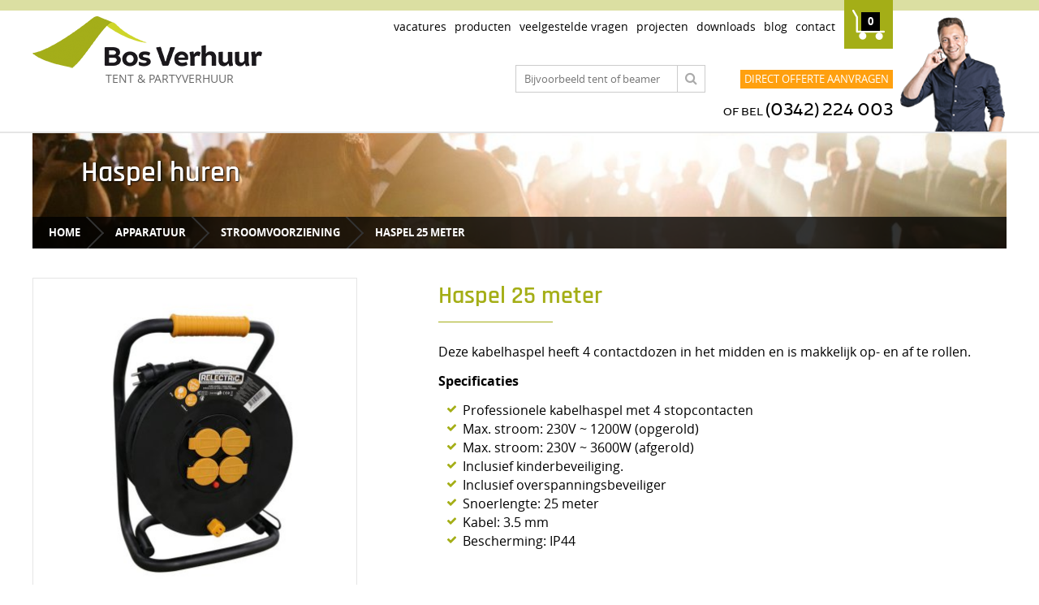

--- FILE ---
content_type: text/html; charset=UTF-8
request_url: https://www.bosverhuur.nl/apparatuur/stroomvoorziening/haspel-25-meter
body_size: 16437
content:
<!DOCTYPE html>
<!--
   ___________
  |          #|
  |           |
  |   LUCUS   |
  |  Websites |
  |           |
  |___________|

  www.lucus.nl
-->
<html lang="nl">
<head>
    <meta http-equiv="content-type" content="text/html; charset=utf-8">
    <title>Haspel huren - Bos Verhuur Barneveld</title>
    <meta name="viewport" content="width=device-width, initial-scale=1.0, minimum-scale=1.0, maximum-scale=1.0, user-scalable=no"/>
    <meta http-equiv="description" name="description" content="Wij zijn het adres voor het huren van al je servies en evenementen artikelen. Gevestigd in Midden Nederland. Lage prijzen en flexibel!" />
    <!-- Global site tag (gtag.js) - Google Analytics -->
<script async src="https://www.googletagmanager.com/gtag/js?id=UA-36642753-1"></script>
<script data-dont-merge-me>
  window.dataLayer = window.dataLayer || [];
  function gtag(){dataLayer.push(arguments);}
  gtag('js', new Date());
  gtag('config', 'UA-36642753-1');
</script>
    <link type="text/css" rel="stylesheet" href="https://www.bosverhuur.nl/site/merged/64b93005152d98ed23b92c304b90a7fb.css?r=18"/>
    <script type="text/javascript" src="https://www.bosverhuur.nl/site/merged/0ddf81dd6b09d01b4dbc40f255d9e418.js?r=18"></script>
</head>
<body>

<!--[if lt IE 9]>
<div class="ie8-and-lower-message">
    <p>
        Waarschuwing! U maakt gebruik van Internet Explorer 8 of lager, gebruik een nieuwere browser voor een correcte weergave van deze website.
    </p>
</div>
<![endif]-->
<div class="website-wrapper">
    <div class="lc-wrapper header">
        <div class="inner row" data-equalizer data-equalizer-mq="large-up">
            <div class="small-49 small-offset-2 large-20 large-offset-0 column" data-equalizer-watch>
                <div class="logo-wrapper">
                    <a href="https://www.bosverhuur.nl" title="Bos Verhuur Barneveld">
                        <img src="https://www.bosverhuur.nl/site/images/bos-verhuur.png" alt="Bos Verhuur Barneveld"/>
                    </a>
                    <p class="caption">
                        TENT &amp; PARTYVERHUUR                    </p>
                </div>
            </div>
            <div class="small-8 small-offset-1 column show-for-medium-down menu-toggler-wrapper">
                <div class="menu-toggler">
                    <span class="line line-1"></span>
                    <span class="line line-2"></span>
                    <span class="line line-3"></span>
                </div>
            </div>
            <div class="small-60 large-33 column" data-equalizer-watch>
                <div class="menu-and-cart-wrapper">
                    <ul class="menu">
                                                    <li class="item">
                                <a href="https://www.bosverhuur.nl/vacatures">
                                    Vacatures                                </a>
                            </li>
                                                    <li class="item">
                                <a href="https://www.bosverhuur.nl/producten">
                                    Producten                                </a>
                            </li>
                                                    <li class="item">
                                <a href="https://www.bosverhuur.nl/veelgestelde-vragen">
                                    Veelgestelde vragen                                </a>
                            </li>
                                                    <li class="item">
                                <a href="https://www.bosverhuur.nl/projecten">
                                    Projecten                                </a>
                            </li>
                                                    <li class="item">
                                <a href="https://www.bosverhuur.nl/downloads">
                                    Downloads                                </a>
                            </li>
                                                    <li class="item">
                                <a href="https://www.bosverhuur.nl/blog">
                                    Blog                                </a>
                            </li>
                                                    <li class="item">
                                <a href="https://www.bosverhuur.nl/contact">
                                    Contact                                </a>
                            </li>
                                            </ul>
                    <a class="cart hide-for-medium-down" title="Ga naar winkelwagen" href="https://www.bosverhuur.nl/winkelwagen">
                        <span class="amount clone-me">0</span>
                    </a>
                </div>
                <div class="cta-and-phone-nr-wrapper hide-for-medium-down">
                    <div class="lc-quick-search">
                        <form method="get" action="https://www.bosverhuur.nl/zoekresultaten">
                            <input placeholder="Bijvoorbeeld tent of beamer" required type="text" name="query" />
                            <button type="submit">
                                <span class="fa fa-search"></span>
                            </button>
                        </form>
                    </div>
                    <a title="Offerte aanvragen" class="lc-button small orange uppercase" href="https://www.bosverhuur.nl/offerte-aanvragen">Direct offerte aanvragen</a><br />
                    <div class="phone-nr">Of bel <a href="tel:0031342224003">(0342) 224 003</a></div>
                </div>
            </div>
            <div class="small-7 small-offset-0 column end guy-calling-wrapper hide-for-medium-down" data-equalizer-watch>
                <div class="the-guy"></div>
            </div>
        </div>
        <div class="row show-for-medium-down mobile-header-bar">
            <div class="small-15 column">
                <a class="icon" href="tel:0031342224003"><span class="fa fa-phone"></span></a>
            </div>
            <div class="small-15 column">
                <a class="icon" href="https://wa.me/+31342224003"><span class="fa fa-whatsapp"></span></a>
            </div>
            <div class="small-15 column">
                <a class="cart-small" title="Ga naar winkelwagen" href="https://www.bosverhuur.nl/winkelwagen">
                    <span class="amount clone-me">0</span>
                </a>
            </div>
            <div class="small-15 column">
                <button class="open-mobile-search-form" data-action="open-mobile-search-form">
                    <span class="fa fa-search"></span>
                </button>
            </div>
            <div class="mobile-search-form">
                <form method="get" action="https://www.bosverhuur.nl/zoekresultaten">
                    <input class="search-box" placeholder="Bijvoorbeeld tent of beamer" required type="text" name="query" />
                    <button type="submit">
                        <span class="fa fa-search"></span>
                    </button>
                </form>
            </div>
        </div>
    </div>
    


    
<div class="lc-wrapper page-header">
    <div class="inner">
        <div class="header-wrapper"
                            style="background-image: url('https://www.bosverhuur.nl/site/upload/pictures/block_9/1/header.jpg')"
                        >
            <div class="row title-and-button">
                <div class="small-27 small-offset-3 column title-wrapper">
                    <h2 class="title">
                        Haspel huren                    </h2>
                </div>
                            </div>
            <div class="breadcrumbs-wrapper">
                <ul class="breadcrumbs">
                                            <li>
                                                        <a href="https://www.bosverhuur.nl">Home</a>
                        </li>
                                            <li>
                                                            <span class="separator"></span>
                                                        <a href="https://www.bosverhuur.nl/apparatuur">Apparatuur</a>
                        </li>
                                            <li>
                                                            <span class="separator"></span>
                                                        <a href="https://www.bosverhuur.nl/apparatuur/stroomvoorziening">Stroomvoorziening</a>
                        </li>
                                            <li>
                                                            <span class="separator"></span>
                                                        <a href="https://www.bosverhuur.nl/apparatuur/stroomvoorziening/haspel-25-meter">Haspel 25 meter</a>
                        </li>
                                    </ul>
            </div>
        </div>
    </div>
</div>

<script type="text/javascript">
    $(document).ready(function () {
        new BosProduct({"price":8.25,"xCustomOptionsPresent":false,"xCustomOptions":[],"id":8716,"xMainImageSmallUrl":"https:\/\/www.bosverhuur.nl\/site\/upload\/pictures\/block_8716\/1\/stroomhasel-huren-zwaar-bos-verhuur-barneveld-25-meter-kabel.jpg","xMainImageLargeUrl":"https:\/\/www.bosverhuur.nl\/site\/upload\/pictures\/block_8716\/2\/stroomhasel-huren-zwaar-bos-verhuur-barneveld-25-meter-kabel.jpg","xTaxRate":{"rate":21}});
    });
</script>
<div class="lc-wrapper product content-cols">
    <div class="inner row">
        <div class="small-56 small-offset-2 medium-22 medium-offset-1 large-20 large-offset-0 column lc-col media lc-click-to-enlarge-wrapper">
            <div class="main-image">
                                    <a class="mfp-image lc-click-to-enlarge" href="https://www.bosverhuur.nl/site/upload/pictures/block_8716/2/stroomhasel-huren-zwaar-bos-verhuur-barneveld-25-meter-kabel.jpg">
                        <img src="https://www.bosverhuur.nl/site/upload/pictures/block_8716/1/stroomhasel-huren-zwaar-bos-verhuur-barneveld-25-meter-kabel.jpg" alt="Haspel 25 meter" />
                    </a>
                            </div>
                                            </div>
        <div class="small-56 small-offset-2 medium-34 medium-offset-2 large-35 large-offset-5 column end lc-col info">
            <h1 class="product-name">
                Haspel 25 meter                <span class="line"></span>
            </h1>
                            <div class="text-above-order-section">
                    <div class="lc-text">
                        <p><span class="larger-text">Deze kabelhaspel heeft 4 contactdozen in het midden en is makkelijk op- en af te rollen.</span></p>
<p><span class="larger-text"><strong>Specificaties</strong></span></p>
<ul class="green-checks">
<li><span class="larger-text">Professionele kabelhaspel met 4 stopcontacten </span></li>
<li><span class="larger-text">Max. stroom: 230V ~ 1200W (opgerold) </span></li>
<li><span class="larger-text">Max. stroom: 230V ~ 3600W (afgerold) </span></li>
<li><span class="larger-text">Inclusief kinderbeveiliging. </span></li>
<li><span class="larger-text">Inclusief overspanningsbeveiliger </span></li>
<li><span class="larger-text">Snoerlengte: 25 meter </span></li>
<li><span class="larger-text">Kabel: 3.5 mm</span></li>
<li><span class="larger-text">Bescherming: IP44</span></li>
</ul>                    </div>
                </div>
                                    <div class="price-wrapper">
                <span class="price"><strong>&euro; <span class="final-price">8,25</span></strong></span>
                <span class="text">excl.</span>
                                    <span class="inc-vat">
                        <span class="price-inc-vat">€ <span class="the-price">9,98</span></span>
                        <span class="price-inc-vat-text">incl. BTW</span>
                    </span>
                            </div>
            <div class="add-to-cart-wrapper">
                <input type="number" min="1" max="9999" value="1" name="amount" />
                <button data-product-id="8716" class="lc-button orange cart">
                    <span class="fa fa-cart-plus"></span> <span class="text">Plaats in verhuurkar</span></span>
                </button>
            </div>
            <div class="price-note">
                <div class="lc-text">
                    <p>Deze prijs is gebaseerd op één dag huur en berekenen wij als volgt:</p>
<ul class="green-checks">
<li>Dag 1: Ophaal- of bezorgdag</li>
<li>Dag 2: Gebruiksdag(en), deze dag(en) word(en) berekend</li>
<li>Dag 3: Retourdag</li>
</ul>                </div>
            </div>
            <div class="large-description">
                <div class="lc-text">
                                    </div>
            </div>
                    </div>
    </div>
</div>
<div class="lc-wrapper product product-footer">
    <div class="inner row" data-equalizer data-equalizer-mq="medium-up">
        <div class="small-60 medium-36 column">
            <div class="block extra-text row" data-equalizer-watch>
                <div class="small-10 column hide-for-small">
                    <img class="guy-cheering" src="https://www.bosverhuur.nl/site/images/guy-cheering.png" alt="" />
                    &nbsp;
                </div>
                <div class="small-60 small-offset-0 medium-45 medium-offset-5 column end">
                    <div class="lc-text">
                        <h3 style="text-align: left;"><span class="larger-text">Deze Haspel 25 meter verhuren wij o.a. in:</span></h3>
<p><span class="larger-text">Barneveld, Leusden, Ede, Gelderse Vallei, Putten, Nijkerk, Terschuur, Hierden, Stroe, Achterveld, Woudenberg, Apeldoorn, Hierden, Leusden, Kootwijk, Overberg, Renswoude, Huur, Beekbergen, Klarenbeek, Arnhem, Oosterbeek, Hoenderloo, Uddel, Nunspeet, Scherpenzeel, Huren, Amersfoort, Veenendaal, Rhenen, Tiel, Bennekom, Arnhem, Wageningen, Otterlo, Lunteren, Voorthuizen, Kootwijkerbroek, Ermelo, Garderen en alle andere plaatsen in Nederland!</span></p>                    </div>
                </div>
            </div>
        </div>
        <div class="small-60 medium-23 medium-offset-1 column">
            <div class="block call-us" data-equalizer-watch>
                <div class="lc-text">
                    <h3><span class="larger-text">Vraag over dit product?</span></h3>
<ul class="fa-ul">
<li style="text-align: left;"><span class="larger-text"><i class="fa-li fa fa-phone"></i><a href="tel:0031342224003">0342 224 003</a></span></li>
</ul>
<ul class="fa-ul">
<li><span class="larger-text"><i class="fa-li fa fa-whatsapp"></i><a href="https://wa.me/+31342224003">0342 224 003</a></span><br /><span class="larger-text"><em>Doe gerust een appje!</em></span></li>
</ul>                </div>
            </div>
        </div>
    </div>
</div>
    <div class="lc-wrapper related-products">
        <div class="inner row">
            <div class="small-56 small-offset-2 medium-58 medium-offset-1 large-block-grid-60 large-offset-0">
                <h3 class="block-title">
                    Anderen huurden ook:
                </h3>
                <ul class="small-block-grid-2 medium-block-grid-3 large-block-grid-4 products lc-products">
                                            <li>
                            <div class="inner">
                                <div class="always-show-wrapper">
                                    <a title="Verlengsnoer 10 meter" class="img-wrapper" href="https://www.bosverhuur.nl/apparatuur/stroomvoorziening/verlengsnoer-10-meter">
                                                                                    <img src="https://www.bosverhuur.nl/site/upload/pictures/block_324/1/verlengsnoer.png" alt="Verlengsnoer 10 meter" />
                                                                            </a>
                                    <h2 class="product-name">
                                        <a href="https://www.bosverhuur.nl/apparatuur/stroomvoorziening/verlengsnoer-10-meter">Verlengsnoer 10 meter</a>
                                    </h2>
                                </div>
                                <div class="extra-info">
                                    <div class="short-description">
                                        <div class="lc-text">
                                            <p style="text-align: left;">Ideaal voor het voeden van uw heater of apparatuur. 10 meter lang snoer van robuust materiaal.</p>                                        </div>
                                    </div>
                                    <div class="price">
                                        <span class="price-ex-vat">&euro; 4,25</span>
                                                                                    <span class="inc-vat">
                                                <span class="price-inc-vat">&euro; 5,14</span>
                                                <span class="price-inc-vat-text">Inclusief BTW</span>
                                            </span>
                                                                            </div>
                                    <div class="more-info-button-wrapper">
                                                                                    <button data-product-id="324" class="lc-button add-to-cart">
                                                <span class="fa fa-cart-plus"></span>
                                            </button>
                                                                                <a href="https://www.bosverhuur.nl/apparatuur/stroomvoorziening/verlengsnoer-10-meter" class="lc-button cart green">
                                            Meer info
                                        </a>
                                    </div>
                                </div>
                            </div>
                        </li>
                                            <li>
                            <div class="inner">
                                <div class="always-show-wrapper">
                                    <a title="Heater hang elektrisch" class="img-wrapper" href="https://www.bosverhuur.nl/verwarming/elektrische-verwarming/heater-hang-elektrisch">
                                                                                    <img src="https://www.bosverhuur.nl/site/upload/pictures/block_362/1/heater-hang-elektrisch-huren-bos-verhuur.png" alt="Heater hang elektrisch" />
                                                                            </a>
                                    <h2 class="product-name">
                                        <a href="https://www.bosverhuur.nl/verwarming/elektrische-verwarming/heater-hang-elektrisch">Heater hang elektrisch</a>
                                    </h2>
                                </div>
                                <div class="extra-info">
                                    <div class="short-description">
                                        <div class="lc-text">
                                            <p style="text-align: left;">Makkelijk op te hangen met meegeleverde ketting, hierdoor ben je geen oppervlakte kwijt! Stralingsdiameter 2-3 meter.</p>                                        </div>
                                    </div>
                                    <div class="price">
                                        <span class="price-ex-vat">&euro; 17,50</span>
                                                                                    <span class="inc-vat">
                                                <span class="price-inc-vat">&euro; 21,18</span>
                                                <span class="price-inc-vat-text">Inclusief BTW</span>
                                            </span>
                                                                            </div>
                                    <div class="more-info-button-wrapper">
                                                                                    <a href="https://www.bosverhuur.nl/verwarming/elektrische-verwarming/heater-hang-elektrisch" class="lc-button cart orange">
                                                <span class="fa fa-cart-plus"></span>
                                            </a>
                                                                                <a href="https://www.bosverhuur.nl/verwarming/elektrische-verwarming/heater-hang-elektrisch" class="lc-button cart green">
                                            Meer info
                                        </a>
                                    </div>
                                </div>
                            </div>
                        </li>
                                            <li>
                            <div class="inner">
                                <div class="always-show-wrapper">
                                    <a title="Percolator" class="img-wrapper" href="https://www.bosverhuur.nl/apparatuur/koffie-thee-apparatuur/percolator">
                                                                                    <img src="https://www.bosverhuur.nl/site/upload/pictures/block_312/1/bos-verhuur-percolator-koffiezetapparaat-huren-te-huur.jpg" alt="Percolator" />
                                                                            </a>
                                    <h2 class="product-name">
                                        <a href="https://www.bosverhuur.nl/apparatuur/koffie-thee-apparatuur/percolator">Percolator</a>
                                    </h2>
                                </div>
                                <div class="extra-info">
                                    <div class="short-description">
                                        <div class="lc-text">
                                            <p style="text-align: left;">RVS koffie zet apparaat voor het gemakkelijk zetten van grote hoeveelheden koffie. +/- 65 koppen koffie.</p>                                        </div>
                                    </div>
                                    <div class="price">
                                        <span class="price-ex-vat">&euro; 20,00</span>
                                                                                    <span class="inc-vat">
                                                <span class="price-inc-vat">&euro; 24,20</span>
                                                <span class="price-inc-vat-text">Inclusief BTW</span>
                                            </span>
                                                                            </div>
                                    <div class="more-info-button-wrapper">
                                                                                    <a href="https://www.bosverhuur.nl/apparatuur/koffie-thee-apparatuur/percolator" class="lc-button cart orange">
                                                <span class="fa fa-cart-plus"></span>
                                            </a>
                                                                                <a href="https://www.bosverhuur.nl/apparatuur/koffie-thee-apparatuur/percolator" class="lc-button cart green">
                                            Meer info
                                        </a>
                                    </div>
                                </div>
                            </div>
                        </li>
                                            <li>
                            <div class="inner">
                                <div class="always-show-wrapper">
                                    <a title="Staande heater elektrisch" class="img-wrapper" href="https://www.bosverhuur.nl/verwarming/elektrische-verwarming/staande-heater-elektrisch">
                                                                                    <img src="https://www.bosverhuur.nl/site/upload/pictures/block_366/1/heater-staand-elektrisch-huren-bij-bos-verhuur.jpeg" alt="Staande heater elektrisch" />
                                                                            </a>
                                    <h2 class="product-name">
                                        <a href="https://www.bosverhuur.nl/verwarming/elektrische-verwarming/staande-heater-elektrisch">Staande heater elektrisch</a>
                                    </h2>
                                </div>
                                <div class="extra-info">
                                    <div class="short-description">
                                        <div class="lc-text">
                                            <p style="text-align: left;">Staande elektrische heater. Vermogen instelbaar tot 2100 watt. Stralingsdiameter 3-5 meter.</p>                                        </div>
                                    </div>
                                    <div class="price">
                                        <span class="price-ex-vat">&euro; 31,50</span>
                                                                                    <span class="inc-vat">
                                                <span class="price-inc-vat">&euro; 38,12</span>
                                                <span class="price-inc-vat-text">Inclusief BTW</span>
                                            </span>
                                                                            </div>
                                    <div class="more-info-button-wrapper">
                                                                                    <a href="https://www.bosverhuur.nl/verwarming/elektrische-verwarming/staande-heater-elektrisch" class="lc-button cart orange">
                                                <span class="fa fa-cart-plus"></span>
                                            </a>
                                                                                <a href="https://www.bosverhuur.nl/verwarming/elektrische-verwarming/staande-heater-elektrisch" class="lc-button cart green">
                                            Meer info
                                        </a>
                                    </div>
                                </div>
                            </div>
                        </li>
                                    </ul>
            </div>
        </div>
    </div>

    <div class="lc-wrapper footer call-me-back">
        <div class="inner row" data-equalizer>
            <div class="small-56 small-offset-2 large-40 large-offset-0 column form-wrapper" data-equalizer-watch>
                <form class="lc-inputs call-me-back-form" method="post" data-equalizer data-call-me-back-form>
                    <input type="hidden" name="action" value="submitCallMeBackForm"/>
                    <input type="hidden" name="ctmerEmailAdres" value="" />
                    <input type="hidden" name="city" />
                    
                    <!--
--><input type="hidden" name="_CSRF_INDEX" value="qSunXVxjgTRN/BA7rmwXOXbX" /><!--
--><input type="hidden" name="_CSRF_TOKEN" value="rJSQsxYVOhuJ5Cx4Gs0EdtTzvM/NZzzNuvS3xj7bDQs=" />                    <div class="column input">
                        <input data-msg="Verplicht" value="" required class="lc-input input-text" type="text" name="callMeBack[name]" placeholder="Naam" />
                    </div>
                    <div class="column input">
                        <input data-msg="Verplicht" value="" required class="lc-input input-text" type="text" name="callMeBack[phone]" placeholder="Telefoonnummer" />
                    </div>
                    
                    <button type="submit">Bel me terug</button>
                </form>
            </div>
            <div class="small-20 column text-and-guy-calling-wrapper hide-for-medium-down">
                <div class="row">
                    <div class="small-30 column text" data-equalizer-watch>
                        We bellen<br />je snel!
                    </div>
                    <div class="small-30 column guy-calling" data-equalizer-watch>
                        <div class="the-guy"></div>
                    </div>
                </div>
            </div>
        </div>
    </div>
    <div class="lc-wrapper footer ab-footer">
        <div class="inner">
            <div class="blocks-wrapper row">
                <div class="small-56 small-offset-2 medium-17 large-offset-0 column end block block-1">
                    <div class="lc-text">
                        <h2 class="default"><span class="larger-text">De hoogste klantwaardering!</span></h2>                    </div>
                    <div class="huren-nl-widget">
    <a target="_blank" href="https://www.huren.nl/m2907/bos-verhuur---veluwe-specialist-in-partyverhuur">
        Beoordeel Bos Verhuur - Veluwe Specialist in Partyverhuur op huren.nl
    </a>
</div>

                </div>
                <div class="small-56 small-offset-2 medium-17 medium-offset-3 column end block block-2">
                    <div class="lc-text">
                        <h3><span class="larger-text">Adres</span></h3>
<p><a href="https://g.page/bosverhuur?share" target="_blank"><span class="larger-text">Wesselseweg 35, </span><span class="larger-text">3771PA, Barneveld</span></a><em><br /></em></p>
<p><iframe src="https://www.google.com/maps/embed?pb=!1m18!1m12!1m3!1d2448.237560766717!2d5.607202834702823!3d52.1481893149615!2m3!1f0!2f0!3f0!3m2!1i1024!2i768!4f13.1!3m3!1m2!1s0x47c64b88a8436ecf%3A0x2d816f4442e358d!2sBos%20Verhuur%20Barneveld!5e0!3m2!1snl!2snl!4v1678218633196!5m2!1snl!2snl" width="325" height="175" style="border: 0;" allowfullscreen="" loading="lazy" referrerpolicy="no-referrer-when-downgrade"></iframe></p>                    </div>
                </div>
                <div class="small-56 small-offset-2 medium-17 medium-offset-3 column end block block-3">
                    <div class="lc-text">
                        <h3><span class="larger-text">Contact</span></h3>
<ul class="fa-ul">
<li><span class="larger-text"><i class="fa-li fa fa-phone"></i><a href="tel:0031342224003">0342 224 003</a></span></li>
<li><span class="larger-text"><i class="fa-li fa fa-envelope-o"></i><a href="mailto:info@bosverhuur.nl">info@bosverhuur.nl</a></span></li>
<li><span class="larger-text"><i class="fa-li fa fa-whatsapp"></i><a href="https://wa.me/+31342224003">0342 224 003</a></span><br /><span class="larger-text"><em>Doe gerust een appje!</em></span></li>
<li><span class="larger-text"><a href="https://www.instagram.com/vanbos_buitengewone_momenten/">Instagram.com/vanbos_buitengewone_momenten</a><a href="https://www.instagram.com/vanbostenten/" target="_blank"></a></span></li>
<li><span class="larger-text"><a href="https://www.facebook.com/vanbosbuitengewonemomenten/">Facebook.com/vanbosbuitengewonemomenten</a><a href="https://www.facebook.com/vanbostenten/" target="_blank"><br /></a></span></li>
</ul>
<p><span class="larger-text"><strong>Bos Verhuur is onderdeel van:</strong></span></p>
<p><span class="larger-text"><a href="https://vanbos.nl/" target="_blank"><strong><img src="[data-uri]" alt="" /></strong></a></span></p>                    </div>
                </div>
            </div>
        </div>
    </div>
    <div class="lc-wrapper footer credentials">
        <div class="inner row">
            Webdesign: <a target="_blank" href="http://www.mooimerk.com">MooiMerk</a> |
            Realisatie: <a target="_blank" href="http://www.lucus.nl">Lucus Websites</a>
        </div>
    </div>
</div>
<div class="burger-menu-wrapper">
    <div class="menu-toggler active show-for-medium-down">
        <span class="line line-1"></span>
        <span class="line line-2"></span>
        <span class="line line-3"></span>
    </div>
    <ul class="menu">
        <li>
            <a href="https://www.bosverhuur.nl">Home</a>
        </li>
        <li class="has-children placeholder">
            <span class="placeholder-text"><span class="fa fa-folder-open"></span> &nbsp;Assortiment</span>
            <ul>
                                    <li>
                        <a href="https://www.bosverhuur.nl/tenten">Tenten</a>
                    </li>
                                    <li>
                        <a href="https://www.bosverhuur.nl/verwarming">Verwarming</a>
                    </li>
                                    <li>
                        <a href="https://www.bosverhuur.nl/meubilair">Meubilair</a>
                    </li>
                                    <li>
                        <a href="https://www.bosverhuur.nl/inrichting-decoratie">Inrichting & decoratie</a>
                    </li>
                                    <li>
                        <a href="https://www.bosverhuur.nl/apparatuur">Apparatuur</a>
                    </li>
                                    <li>
                        <a href="https://www.bosverhuur.nl/verlichting">Verlichting</a>
                    </li>
                                    <li>
                        <a href="https://www.bosverhuur.nl/servies-bestek">Servies & bestek</a>
                    </li>
                                    <li>
                        <a href="https://www.bosverhuur.nl/springkussens">Springkussens</a>
                    </li>
                                    <li>
                        <a href="https://www.bosverhuur.nl/actiepakketten">Actiepakketten</a>
                    </li>
                                    <li>
                        <a href="https://www.bosverhuur.nl/food-drinks">Food & Drinks</a>
                    </li>
                            </ul>
        </li>
                    <li class="item">
                <a href="https://www.bosverhuur.nl/vacatures">
                    Vacatures                </a>
            </li>
                    <li class="item">
                <a href="https://www.bosverhuur.nl/producten">
                    Producten                </a>
            </li>
                    <li class="item">
                <a href="https://www.bosverhuur.nl/veelgestelde-vragen">
                    Veelgestelde vragen                </a>
            </li>
                    <li class="item">
                <a href="https://www.bosverhuur.nl/projecten">
                    Projecten                </a>
            </li>
                    <li class="item">
                <a href="https://www.bosverhuur.nl/downloads">
                    Downloads                </a>
            </li>
                    <li class="item">
                <a href="https://www.bosverhuur.nl/blog">
                    Blog                </a>
            </li>
                    <li class="item">
                <a href="https://www.bosverhuur.nl/contact">
                    Contact                </a>
            </li>
            </ul>
</div>
<div id="popup-texts">
            <div class="popup-text" data-code="more_info_ship_pickup_price_calculation">
            <p>De bezorg en ophaalkosten bestaan uit een starttarief en kilometerkosten.</p>
<ul>
<li>Ons starttarief bedraagt eenmalig € 10,- excl. BTW. De kilometerkosten bedragen € 0,59 excl. BTW per kilometer en worden als volgt berekend:</li>
<li>4x een enkele afstand vanaf postcode 3771PA naar de postcode van het afleveradres (een retour rit voor het bezorgen en een retour rit voor het ophalen van de spullen).</li>
</ul>
<p>Voorbeeld<br />Je woont op 12 kilometer afstand van postcode 3771PA. Dan brengen wij totaal in rekening 4 x 12 km. x € 0,59 = € 26,40 + € 10,- starttarief. Totaal € 36,40 excl. BTW.</p>        </div>
            <div class="popup-text" data-code="below_shipping_methods">
            <p><a class="lc-button green medium" href="#" data-text-popup-opener="" data-text-code="more_info_ship_pickup_price_calculation">Meer informatie over hoe wij onze transportkosten berekenen</a>  </p>        </div>
            <div class="popup-text" data-code="request_offer_page_instructions_popup">
            <p><span class="color-black larger-text">Voeg producten toe aan je verhuurmandje en klik daarna rechtsboven op de oranje button '<strong><span class="color-orange">DIRECT OFFERTE AANVRAGEN</span></strong>' om een offerte aan te vragen met de producten.</span></p>        </div>
                <div class="popup-text" data-code="place_order_customer_notes_placeholder">
            Zijn er nog bijzonderheden? Laat het ons hier weten.        </div>
            <div class="popup-text" data-code="request_offer_customer_notes_placeholder">
            Zijn er nog bijzonderheden die handig zijn voor ons om te weten? Laat het hier weten!        </div>
    </div>

<!-- Generated in 0,0544 sec, using 4 queries, powered by: Lucus\CMS, Lucus\PhpTpl, Lucus\FileMerger -->

</body>

--- FILE ---
content_type: text/css
request_url: https://www.bosverhuur.nl/site/merged/64b93005152d98ed23b92c304b90a7fb.css?r=18
body_size: 32007
content:
/* Generated by Lucus FileMerger @ 16-02-2022 11:01:00 */
meta.foundation-version {
  font-family: "/5.5.2/"; }

meta.foundation-mq-small {
  font-family: "/only screen/";
  width: 0; }

meta.foundation-mq-small-only {
  font-family: "/only screen and (max-width: 40em)/";
  width: 0; }

meta.foundation-mq-medium {
  font-family: "/only screen and (min-width:40.0625em)/";
  width: 40.0625em; }

meta.foundation-mq-medium-only {
  font-family: "/only screen and (min-width:40.0625em) and (max-width:64em)/";
  width: 40.0625em; }

meta.foundation-mq-large {
  font-family: "/only screen and (min-width:64.0625em)/";
  width: 64.0625em; }

meta.foundation-mq-large-only {
  font-family: "/only screen and (min-width:64.0625em) and (max-width:90em)/";
  width: 64.0625em; }

meta.foundation-mq-xlarge {
  font-family: "/only screen and (min-width:90.0625em)/";
  width: 90.0625em; }

meta.foundation-mq-xlarge-only {
  font-family: "/only screen and (min-width:90.0625em) and (max-width:120em)/";
  width: 90.0625em; }

meta.foundation-mq-xxlarge {
  font-family: "/only screen and (min-width:120.0625em)/";
  width: 120.0625em; }

meta.foundation-data-attribute-namespace {
  font-family: false; }

html, body {
  height: 100%; }

html {
  box-sizing: border-box; }

*,
*:before,
*:after {
  -webkit-box-sizing: inherit;
  -moz-box-sizing: inherit;
  box-sizing: inherit; }

html,
body {
  font-size: 100%; }

body {
  cursor: auto;
  font-style: normal;
  font-weight: normal;
  margin: 0;
  padding: 0;
  position: relative; }

a:hover {
  cursor: pointer; }

img {
  max-width: 100%;
  height: auto; }

img {
  -ms-interpolation-mode: bicubic; }

#map_canvas img,
#map_canvas embed,
#map_canvas object,
.map_canvas img,
.map_canvas embed,
.map_canvas object,
.mqa-display img,
.mqa-display embed,
.mqa-display object {
  max-width: none !important; }

.clearfix:before, .clearfix:after {
  content: " ";
  display: table; }
.clearfix:after {
  clear: both; }

.invisible {
  visibility: hidden; }

.antialiased {
  -webkit-font-smoothing: antialiased;
  -moz-osx-font-smoothing: grayscale; }

img {
  display: inline-block;
  vertical-align: middle; }

textarea {
  height: auto;
  min-height: 50px; }

select {
  width: 100%; }

.row {
  margin: 0 auto;
  max-width: 1002px;
  width: 100%; }
  .row:before, .row:after {
    content: " ";
    display: table; }
  .row:after {
    clear: both; }
  .row.collapse > .column,
  .row.collapse > .columns {
    padding-left: 0;
    padding-right: 0; }
  .row.collapse .row {
    margin-left: 0;
    margin-right: 0; }
  .row .row {
    margin: 0 0em;
    max-width: none;
    width: auto; }
    .row .row:before, .row .row:after {
      content: " ";
      display: table; }
    .row .row:after {
      clear: both; }
    .row .row.collapse {
      margin: 0;
      max-width: none;
      width: auto; }
      .row .row.collapse:before, .row .row.collapse:after {
        content: " ";
        display: table; }
      .row .row.collapse:after {
        clear: both; }

.column,
.columns {
  padding-left: 0em;
  padding-right: 0em;
  width: 100%;
  float: left; }

.column + .column:last-child,
.columns + .column:last-child, .column +
.columns:last-child,
.columns +
.columns:last-child {
  float: right; }
.column + .column.end,
.columns + .column.end, .column +
.columns.end,
.columns +
.columns.end {
  float: left; }

@media only screen {
  .small-push-0 {
    position: relative;
    left: 0;
    right: auto; }

  .small-pull-0 {
    position: relative;
    right: 0;
    left: auto; }

  .small-push-1 {
    position: relative;
    left: 1.66667%;
    right: auto; }

  .small-pull-1 {
    position: relative;
    right: 1.66667%;
    left: auto; }

  .small-push-2 {
    position: relative;
    left: 3.33333%;
    right: auto; }

  .small-pull-2 {
    position: relative;
    right: 3.33333%;
    left: auto; }

  .small-push-3 {
    position: relative;
    left: 5%;
    right: auto; }

  .small-pull-3 {
    position: relative;
    right: 5%;
    left: auto; }

  .small-push-4 {
    position: relative;
    left: 6.66667%;
    right: auto; }

  .small-pull-4 {
    position: relative;
    right: 6.66667%;
    left: auto; }

  .small-push-5 {
    position: relative;
    left: 8.33333%;
    right: auto; }

  .small-pull-5 {
    position: relative;
    right: 8.33333%;
    left: auto; }

  .small-push-6 {
    position: relative;
    left: 10%;
    right: auto; }

  .small-pull-6 {
    position: relative;
    right: 10%;
    left: auto; }

  .small-push-7 {
    position: relative;
    left: 11.66667%;
    right: auto; }

  .small-pull-7 {
    position: relative;
    right: 11.66667%;
    left: auto; }

  .small-push-8 {
    position: relative;
    left: 13.33333%;
    right: auto; }

  .small-pull-8 {
    position: relative;
    right: 13.33333%;
    left: auto; }

  .small-push-9 {
    position: relative;
    left: 15%;
    right: auto; }

  .small-pull-9 {
    position: relative;
    right: 15%;
    left: auto; }

  .small-push-10 {
    position: relative;
    left: 16.66667%;
    right: auto; }

  .small-pull-10 {
    position: relative;
    right: 16.66667%;
    left: auto; }

  .small-push-11 {
    position: relative;
    left: 18.33333%;
    right: auto; }

  .small-pull-11 {
    position: relative;
    right: 18.33333%;
    left: auto; }

  .small-push-12 {
    position: relative;
    left: 20%;
    right: auto; }

  .small-pull-12 {
    position: relative;
    right: 20%;
    left: auto; }

  .small-push-13 {
    position: relative;
    left: 21.66667%;
    right: auto; }

  .small-pull-13 {
    position: relative;
    right: 21.66667%;
    left: auto; }

  .small-push-14 {
    position: relative;
    left: 23.33333%;
    right: auto; }

  .small-pull-14 {
    position: relative;
    right: 23.33333%;
    left: auto; }

  .small-push-15 {
    position: relative;
    left: 25%;
    right: auto; }

  .small-pull-15 {
    position: relative;
    right: 25%;
    left: auto; }

  .small-push-16 {
    position: relative;
    left: 26.66667%;
    right: auto; }

  .small-pull-16 {
    position: relative;
    right: 26.66667%;
    left: auto; }

  .small-push-17 {
    position: relative;
    left: 28.33333%;
    right: auto; }

  .small-pull-17 {
    position: relative;
    right: 28.33333%;
    left: auto; }

  .small-push-18 {
    position: relative;
    left: 30%;
    right: auto; }

  .small-pull-18 {
    position: relative;
    right: 30%;
    left: auto; }

  .small-push-19 {
    position: relative;
    left: 31.66667%;
    right: auto; }

  .small-pull-19 {
    position: relative;
    right: 31.66667%;
    left: auto; }

  .small-push-20 {
    position: relative;
    left: 33.33333%;
    right: auto; }

  .small-pull-20 {
    position: relative;
    right: 33.33333%;
    left: auto; }

  .small-push-21 {
    position: relative;
    left: 35%;
    right: auto; }

  .small-pull-21 {
    position: relative;
    right: 35%;
    left: auto; }

  .small-push-22 {
    position: relative;
    left: 36.66667%;
    right: auto; }

  .small-pull-22 {
    position: relative;
    right: 36.66667%;
    left: auto; }

  .small-push-23 {
    position: relative;
    left: 38.33333%;
    right: auto; }

  .small-pull-23 {
    position: relative;
    right: 38.33333%;
    left: auto; }

  .small-push-24 {
    position: relative;
    left: 40%;
    right: auto; }

  .small-pull-24 {
    position: relative;
    right: 40%;
    left: auto; }

  .small-push-25 {
    position: relative;
    left: 41.66667%;
    right: auto; }

  .small-pull-25 {
    position: relative;
    right: 41.66667%;
    left: auto; }

  .small-push-26 {
    position: relative;
    left: 43.33333%;
    right: auto; }

  .small-pull-26 {
    position: relative;
    right: 43.33333%;
    left: auto; }

  .small-push-27 {
    position: relative;
    left: 45%;
    right: auto; }

  .small-pull-27 {
    position: relative;
    right: 45%;
    left: auto; }

  .small-push-28 {
    position: relative;
    left: 46.66667%;
    right: auto; }

  .small-pull-28 {
    position: relative;
    right: 46.66667%;
    left: auto; }

  .small-push-29 {
    position: relative;
    left: 48.33333%;
    right: auto; }

  .small-pull-29 {
    position: relative;
    right: 48.33333%;
    left: auto; }

  .small-push-30 {
    position: relative;
    left: 50%;
    right: auto; }

  .small-pull-30 {
    position: relative;
    right: 50%;
    left: auto; }

  .small-push-31 {
    position: relative;
    left: 51.66667%;
    right: auto; }

  .small-pull-31 {
    position: relative;
    right: 51.66667%;
    left: auto; }

  .small-push-32 {
    position: relative;
    left: 53.33333%;
    right: auto; }

  .small-pull-32 {
    position: relative;
    right: 53.33333%;
    left: auto; }

  .small-push-33 {
    position: relative;
    left: 55.0%;
    right: auto; }

  .small-pull-33 {
    position: relative;
    right: 55.0%;
    left: auto; }

  .small-push-34 {
    position: relative;
    left: 56.66667%;
    right: auto; }

  .small-pull-34 {
    position: relative;
    right: 56.66667%;
    left: auto; }

  .small-push-35 {
    position: relative;
    left: 58.33333%;
    right: auto; }

  .small-pull-35 {
    position: relative;
    right: 58.33333%;
    left: auto; }

  .small-push-36 {
    position: relative;
    left: 60%;
    right: auto; }

  .small-pull-36 {
    position: relative;
    right: 60%;
    left: auto; }

  .small-push-37 {
    position: relative;
    left: 61.66667%;
    right: auto; }

  .small-pull-37 {
    position: relative;
    right: 61.66667%;
    left: auto; }

  .small-push-38 {
    position: relative;
    left: 63.33333%;
    right: auto; }

  .small-pull-38 {
    position: relative;
    right: 63.33333%;
    left: auto; }

  .small-push-39 {
    position: relative;
    left: 65%;
    right: auto; }

  .small-pull-39 {
    position: relative;
    right: 65%;
    left: auto; }

  .small-push-40 {
    position: relative;
    left: 66.66667%;
    right: auto; }

  .small-pull-40 {
    position: relative;
    right: 66.66667%;
    left: auto; }

  .small-push-41 {
    position: relative;
    left: 68.33333%;
    right: auto; }

  .small-pull-41 {
    position: relative;
    right: 68.33333%;
    left: auto; }

  .small-push-42 {
    position: relative;
    left: 70%;
    right: auto; }

  .small-pull-42 {
    position: relative;
    right: 70%;
    left: auto; }

  .small-push-43 {
    position: relative;
    left: 71.66667%;
    right: auto; }

  .small-pull-43 {
    position: relative;
    right: 71.66667%;
    left: auto; }

  .small-push-44 {
    position: relative;
    left: 73.33333%;
    right: auto; }

  .small-pull-44 {
    position: relative;
    right: 73.33333%;
    left: auto; }

  .small-push-45 {
    position: relative;
    left: 75%;
    right: auto; }

  .small-pull-45 {
    position: relative;
    right: 75%;
    left: auto; }

  .small-push-46 {
    position: relative;
    left: 76.66667%;
    right: auto; }

  .small-pull-46 {
    position: relative;
    right: 76.66667%;
    left: auto; }

  .small-push-47 {
    position: relative;
    left: 78.33333%;
    right: auto; }

  .small-pull-47 {
    position: relative;
    right: 78.33333%;
    left: auto; }

  .small-push-48 {
    position: relative;
    left: 80%;
    right: auto; }

  .small-pull-48 {
    position: relative;
    right: 80%;
    left: auto; }

  .small-push-49 {
    position: relative;
    left: 81.66667%;
    right: auto; }

  .small-pull-49 {
    position: relative;
    right: 81.66667%;
    left: auto; }

  .small-push-50 {
    position: relative;
    left: 83.33333%;
    right: auto; }

  .small-pull-50 {
    position: relative;
    right: 83.33333%;
    left: auto; }

  .small-push-51 {
    position: relative;
    left: 85%;
    right: auto; }

  .small-pull-51 {
    position: relative;
    right: 85%;
    left: auto; }

  .small-push-52 {
    position: relative;
    left: 86.66667%;
    right: auto; }

  .small-pull-52 {
    position: relative;
    right: 86.66667%;
    left: auto; }

  .small-push-53 {
    position: relative;
    left: 88.33333%;
    right: auto; }

  .small-pull-53 {
    position: relative;
    right: 88.33333%;
    left: auto; }

  .small-push-54 {
    position: relative;
    left: 90%;
    right: auto; }

  .small-pull-54 {
    position: relative;
    right: 90%;
    left: auto; }

  .small-push-55 {
    position: relative;
    left: 91.66667%;
    right: auto; }

  .small-pull-55 {
    position: relative;
    right: 91.66667%;
    left: auto; }

  .small-push-56 {
    position: relative;
    left: 93.33333%;
    right: auto; }

  .small-pull-56 {
    position: relative;
    right: 93.33333%;
    left: auto; }

  .small-push-57 {
    position: relative;
    left: 95%;
    right: auto; }

  .small-pull-57 {
    position: relative;
    right: 95%;
    left: auto; }

  .small-push-58 {
    position: relative;
    left: 96.66667%;
    right: auto; }

  .small-pull-58 {
    position: relative;
    right: 96.66667%;
    left: auto; }

  .small-push-59 {
    position: relative;
    left: 98.33333%;
    right: auto; }

  .small-pull-59 {
    position: relative;
    right: 98.33333%;
    left: auto; }

  .column,
  .columns {
    position: relative;
    padding-left: 0em;
    padding-right: 0em;
    float: left; }

  .small-1 {
    width: 1.66667%; }

  .small-2 {
    width: 3.33333%; }

  .small-3 {
    width: 5%; }

  .small-4 {
    width: 6.66667%; }

  .small-5 {
    width: 8.33333%; }

  .small-6 {
    width: 10%; }

  .small-7 {
    width: 11.66667%; }

  .small-8 {
    width: 13.33333%; }

  .small-9 {
    width: 15%; }

  .small-10 {
    width: 16.66667%; }

  .small-11 {
    width: 18.33333%; }

  .small-12 {
    width: 20%; }

  .small-13 {
    width: 21.66667%; }

  .small-14 {
    width: 23.33333%; }

  .small-15 {
    width: 25%; }

  .small-16 {
    width: 26.66667%; }

  .small-17 {
    width: 28.33333%; }

  .small-18 {
    width: 30%; }

  .small-19 {
    width: 31.66667%; }

  .small-20 {
    width: 33.33333%; }

  .small-21 {
    width: 35%; }

  .small-22 {
    width: 36.66667%; }

  .small-23 {
    width: 38.33333%; }

  .small-24 {
    width: 40%; }

  .small-25 {
    width: 41.66667%; }

  .small-26 {
    width: 43.33333%; }

  .small-27 {
    width: 45%; }

  .small-28 {
    width: 46.66667%; }

  .small-29 {
    width: 48.33333%; }

  .small-30 {
    width: 50%; }

  .small-31 {
    width: 51.66667%; }

  .small-32 {
    width: 53.33333%; }

  .small-33 {
    width: 55.0%; }

  .small-34 {
    width: 56.66667%; }

  .small-35 {
    width: 58.33333%; }

  .small-36 {
    width: 60%; }

  .small-37 {
    width: 61.66667%; }

  .small-38 {
    width: 63.33333%; }

  .small-39 {
    width: 65%; }

  .small-40 {
    width: 66.66667%; }

  .small-41 {
    width: 68.33333%; }

  .small-42 {
    width: 70%; }

  .small-43 {
    width: 71.66667%; }

  .small-44 {
    width: 73.33333%; }

  .small-45 {
    width: 75%; }

  .small-46 {
    width: 76.66667%; }

  .small-47 {
    width: 78.33333%; }

  .small-48 {
    width: 80%; }

  .small-49 {
    width: 81.66667%; }

  .small-50 {
    width: 83.33333%; }

  .small-51 {
    width: 85%; }

  .small-52 {
    width: 86.66667%; }

  .small-53 {
    width: 88.33333%; }

  .small-54 {
    width: 90%; }

  .small-55 {
    width: 91.66667%; }

  .small-56 {
    width: 93.33333%; }

  .small-57 {
    width: 95%; }

  .small-58 {
    width: 96.66667%; }

  .small-59 {
    width: 98.33333%; }

  .small-60 {
    width: 100%; }

  .small-offset-0 {
    margin-left: 0 !important; }

  .small-offset-1 {
    margin-left: 1.66667% !important; }

  .small-offset-2 {
    margin-left: 3.33333% !important; }

  .small-offset-3 {
    margin-left: 5% !important; }

  .small-offset-4 {
    margin-left: 6.66667% !important; }

  .small-offset-5 {
    margin-left: 8.33333% !important; }

  .small-offset-6 {
    margin-left: 10% !important; }

  .small-offset-7 {
    margin-left: 11.66667% !important; }

  .small-offset-8 {
    margin-left: 13.33333% !important; }

  .small-offset-9 {
    margin-left: 15% !important; }

  .small-offset-10 {
    margin-left: 16.66667% !important; }

  .small-offset-11 {
    margin-left: 18.33333% !important; }

  .small-offset-12 {
    margin-left: 20% !important; }

  .small-offset-13 {
    margin-left: 21.66667% !important; }

  .small-offset-14 {
    margin-left: 23.33333% !important; }

  .small-offset-15 {
    margin-left: 25% !important; }

  .small-offset-16 {
    margin-left: 26.66667% !important; }

  .small-offset-17 {
    margin-left: 28.33333% !important; }

  .small-offset-18 {
    margin-left: 30% !important; }

  .small-offset-19 {
    margin-left: 31.66667% !important; }

  .small-offset-20 {
    margin-left: 33.33333% !important; }

  .small-offset-21 {
    margin-left: 35% !important; }

  .small-offset-22 {
    margin-left: 36.66667% !important; }

  .small-offset-23 {
    margin-left: 38.33333% !important; }

  .small-offset-24 {
    margin-left: 40% !important; }

  .small-offset-25 {
    margin-left: 41.66667% !important; }

  .small-offset-26 {
    margin-left: 43.33333% !important; }

  .small-offset-27 {
    margin-left: 45% !important; }

  .small-offset-28 {
    margin-left: 46.66667% !important; }

  .small-offset-29 {
    margin-left: 48.33333% !important; }

  .small-offset-30 {
    margin-left: 50% !important; }

  .small-offset-31 {
    margin-left: 51.66667% !important; }

  .small-offset-32 {
    margin-left: 53.33333% !important; }

  .small-offset-33 {
    margin-left: 55.0% !important; }

  .small-offset-34 {
    margin-left: 56.66667% !important; }

  .small-offset-35 {
    margin-left: 58.33333% !important; }

  .small-offset-36 {
    margin-left: 60% !important; }

  .small-offset-37 {
    margin-left: 61.66667% !important; }

  .small-offset-38 {
    margin-left: 63.33333% !important; }

  .small-offset-39 {
    margin-left: 65% !important; }

  .small-offset-40 {
    margin-left: 66.66667% !important; }

  .small-offset-41 {
    margin-left: 68.33333% !important; }

  .small-offset-42 {
    margin-left: 70% !important; }

  .small-offset-43 {
    margin-left: 71.66667% !important; }

  .small-offset-44 {
    margin-left: 73.33333% !important; }

  .small-offset-45 {
    margin-left: 75% !important; }

  .small-offset-46 {
    margin-left: 76.66667% !important; }

  .small-offset-47 {
    margin-left: 78.33333% !important; }

  .small-offset-48 {
    margin-left: 80% !important; }

  .small-offset-49 {
    margin-left: 81.66667% !important; }

  .small-offset-50 {
    margin-left: 83.33333% !important; }

  .small-offset-51 {
    margin-left: 85% !important; }

  .small-offset-52 {
    margin-left: 86.66667% !important; }

  .small-offset-53 {
    margin-left: 88.33333% !important; }

  .small-offset-54 {
    margin-left: 90% !important; }

  .small-offset-55 {
    margin-left: 91.66667% !important; }

  .small-offset-56 {
    margin-left: 93.33333% !important; }

  .small-offset-57 {
    margin-left: 95% !important; }

  .small-offset-58 {
    margin-left: 96.66667% !important; }

  .small-offset-59 {
    margin-left: 98.33333% !important; }

  .small-reset-order {
    float: left;
    left: auto;
    margin-left: 0;
    margin-right: 0;
    right: auto; }

  .column.small-centered,
  .columns.small-centered {
    margin-left: auto;
    margin-right: auto;
    float: none; }

  .column.small-uncentered,
  .columns.small-uncentered {
    float: left;
    margin-left: 0;
    margin-right: 0; }

  .column.small-centered:last-child,
  .columns.small-centered:last-child {
    float: none; }

  .column.small-uncentered:last-child,
  .columns.small-uncentered:last-child {
    float: left; }

  .column.small-uncentered.opposite,
  .columns.small-uncentered.opposite {
    float: right; }

  .row.small-collapse > .column,
  .row.small-collapse > .columns {
    padding-left: 0;
    padding-right: 0; }
  .row.small-collapse .row {
    margin-left: 0;
    margin-right: 0; }
  .row.small-uncollapse > .column,
  .row.small-uncollapse > .columns {
    padding-left: 0em;
    padding-right: 0em;
    float: left; } }
@media only screen and (min-width: 40.0625em) {
  .medium-push-0 {
    position: relative;
    left: 0;
    right: auto; }

  .medium-pull-0 {
    position: relative;
    right: 0;
    left: auto; }

  .medium-push-1 {
    position: relative;
    left: 1.66667%;
    right: auto; }

  .medium-pull-1 {
    position: relative;
    right: 1.66667%;
    left: auto; }

  .medium-push-2 {
    position: relative;
    left: 3.33333%;
    right: auto; }

  .medium-pull-2 {
    position: relative;
    right: 3.33333%;
    left: auto; }

  .medium-push-3 {
    position: relative;
    left: 5%;
    right: auto; }

  .medium-pull-3 {
    position: relative;
    right: 5%;
    left: auto; }

  .medium-push-4 {
    position: relative;
    left: 6.66667%;
    right: auto; }

  .medium-pull-4 {
    position: relative;
    right: 6.66667%;
    left: auto; }

  .medium-push-5 {
    position: relative;
    left: 8.33333%;
    right: auto; }

  .medium-pull-5 {
    position: relative;
    right: 8.33333%;
    left: auto; }

  .medium-push-6 {
    position: relative;
    left: 10%;
    right: auto; }

  .medium-pull-6 {
    position: relative;
    right: 10%;
    left: auto; }

  .medium-push-7 {
    position: relative;
    left: 11.66667%;
    right: auto; }

  .medium-pull-7 {
    position: relative;
    right: 11.66667%;
    left: auto; }

  .medium-push-8 {
    position: relative;
    left: 13.33333%;
    right: auto; }

  .medium-pull-8 {
    position: relative;
    right: 13.33333%;
    left: auto; }

  .medium-push-9 {
    position: relative;
    left: 15%;
    right: auto; }

  .medium-pull-9 {
    position: relative;
    right: 15%;
    left: auto; }

  .medium-push-10 {
    position: relative;
    left: 16.66667%;
    right: auto; }

  .medium-pull-10 {
    position: relative;
    right: 16.66667%;
    left: auto; }

  .medium-push-11 {
    position: relative;
    left: 18.33333%;
    right: auto; }

  .medium-pull-11 {
    position: relative;
    right: 18.33333%;
    left: auto; }

  .medium-push-12 {
    position: relative;
    left: 20%;
    right: auto; }

  .medium-pull-12 {
    position: relative;
    right: 20%;
    left: auto; }

  .medium-push-13 {
    position: relative;
    left: 21.66667%;
    right: auto; }

  .medium-pull-13 {
    position: relative;
    right: 21.66667%;
    left: auto; }

  .medium-push-14 {
    position: relative;
    left: 23.33333%;
    right: auto; }

  .medium-pull-14 {
    position: relative;
    right: 23.33333%;
    left: auto; }

  .medium-push-15 {
    position: relative;
    left: 25%;
    right: auto; }

  .medium-pull-15 {
    position: relative;
    right: 25%;
    left: auto; }

  .medium-push-16 {
    position: relative;
    left: 26.66667%;
    right: auto; }

  .medium-pull-16 {
    position: relative;
    right: 26.66667%;
    left: auto; }

  .medium-push-17 {
    position: relative;
    left: 28.33333%;
    right: auto; }

  .medium-pull-17 {
    position: relative;
    right: 28.33333%;
    left: auto; }

  .medium-push-18 {
    position: relative;
    left: 30%;
    right: auto; }

  .medium-pull-18 {
    position: relative;
    right: 30%;
    left: auto; }

  .medium-push-19 {
    position: relative;
    left: 31.66667%;
    right: auto; }

  .medium-pull-19 {
    position: relative;
    right: 31.66667%;
    left: auto; }

  .medium-push-20 {
    position: relative;
    left: 33.33333%;
    right: auto; }

  .medium-pull-20 {
    position: relative;
    right: 33.33333%;
    left: auto; }

  .medium-push-21 {
    position: relative;
    left: 35%;
    right: auto; }

  .medium-pull-21 {
    position: relative;
    right: 35%;
    left: auto; }

  .medium-push-22 {
    position: relative;
    left: 36.66667%;
    right: auto; }

  .medium-pull-22 {
    position: relative;
    right: 36.66667%;
    left: auto; }

  .medium-push-23 {
    position: relative;
    left: 38.33333%;
    right: auto; }

  .medium-pull-23 {
    position: relative;
    right: 38.33333%;
    left: auto; }

  .medium-push-24 {
    position: relative;
    left: 40%;
    right: auto; }

  .medium-pull-24 {
    position: relative;
    right: 40%;
    left: auto; }

  .medium-push-25 {
    position: relative;
    left: 41.66667%;
    right: auto; }

  .medium-pull-25 {
    position: relative;
    right: 41.66667%;
    left: auto; }

  .medium-push-26 {
    position: relative;
    left: 43.33333%;
    right: auto; }

  .medium-pull-26 {
    position: relative;
    right: 43.33333%;
    left: auto; }

  .medium-push-27 {
    position: relative;
    left: 45%;
    right: auto; }

  .medium-pull-27 {
    position: relative;
    right: 45%;
    left: auto; }

  .medium-push-28 {
    position: relative;
    left: 46.66667%;
    right: auto; }

  .medium-pull-28 {
    position: relative;
    right: 46.66667%;
    left: auto; }

  .medium-push-29 {
    position: relative;
    left: 48.33333%;
    right: auto; }

  .medium-pull-29 {
    position: relative;
    right: 48.33333%;
    left: auto; }

  .medium-push-30 {
    position: relative;
    left: 50%;
    right: auto; }

  .medium-pull-30 {
    position: relative;
    right: 50%;
    left: auto; }

  .medium-push-31 {
    position: relative;
    left: 51.66667%;
    right: auto; }

  .medium-pull-31 {
    position: relative;
    right: 51.66667%;
    left: auto; }

  .medium-push-32 {
    position: relative;
    left: 53.33333%;
    right: auto; }

  .medium-pull-32 {
    position: relative;
    right: 53.33333%;
    left: auto; }

  .medium-push-33 {
    position: relative;
    left: 55.0%;
    right: auto; }

  .medium-pull-33 {
    position: relative;
    right: 55.0%;
    left: auto; }

  .medium-push-34 {
    position: relative;
    left: 56.66667%;
    right: auto; }

  .medium-pull-34 {
    position: relative;
    right: 56.66667%;
    left: auto; }

  .medium-push-35 {
    position: relative;
    left: 58.33333%;
    right: auto; }

  .medium-pull-35 {
    position: relative;
    right: 58.33333%;
    left: auto; }

  .medium-push-36 {
    position: relative;
    left: 60%;
    right: auto; }

  .medium-pull-36 {
    position: relative;
    right: 60%;
    left: auto; }

  .medium-push-37 {
    position: relative;
    left: 61.66667%;
    right: auto; }

  .medium-pull-37 {
    position: relative;
    right: 61.66667%;
    left: auto; }

  .medium-push-38 {
    position: relative;
    left: 63.33333%;
    right: auto; }

  .medium-pull-38 {
    position: relative;
    right: 63.33333%;
    left: auto; }

  .medium-push-39 {
    position: relative;
    left: 65%;
    right: auto; }

  .medium-pull-39 {
    position: relative;
    right: 65%;
    left: auto; }

  .medium-push-40 {
    position: relative;
    left: 66.66667%;
    right: auto; }

  .medium-pull-40 {
    position: relative;
    right: 66.66667%;
    left: auto; }

  .medium-push-41 {
    position: relative;
    left: 68.33333%;
    right: auto; }

  .medium-pull-41 {
    position: relative;
    right: 68.33333%;
    left: auto; }

  .medium-push-42 {
    position: relative;
    left: 70%;
    right: auto; }

  .medium-pull-42 {
    position: relative;
    right: 70%;
    left: auto; }

  .medium-push-43 {
    position: relative;
    left: 71.66667%;
    right: auto; }

  .medium-pull-43 {
    position: relative;
    right: 71.66667%;
    left: auto; }

  .medium-push-44 {
    position: relative;
    left: 73.33333%;
    right: auto; }

  .medium-pull-44 {
    position: relative;
    right: 73.33333%;
    left: auto; }

  .medium-push-45 {
    position: relative;
    left: 75%;
    right: auto; }

  .medium-pull-45 {
    position: relative;
    right: 75%;
    left: auto; }

  .medium-push-46 {
    position: relative;
    left: 76.66667%;
    right: auto; }

  .medium-pull-46 {
    position: relative;
    right: 76.66667%;
    left: auto; }

  .medium-push-47 {
    position: relative;
    left: 78.33333%;
    right: auto; }

  .medium-pull-47 {
    position: relative;
    right: 78.33333%;
    left: auto; }

  .medium-push-48 {
    position: relative;
    left: 80%;
    right: auto; }

  .medium-pull-48 {
    position: relative;
    right: 80%;
    left: auto; }

  .medium-push-49 {
    position: relative;
    left: 81.66667%;
    right: auto; }

  .medium-pull-49 {
    position: relative;
    right: 81.66667%;
    left: auto; }

  .medium-push-50 {
    position: relative;
    left: 83.33333%;
    right: auto; }

  .medium-pull-50 {
    position: relative;
    right: 83.33333%;
    left: auto; }

  .medium-push-51 {
    position: relative;
    left: 85%;
    right: auto; }

  .medium-pull-51 {
    position: relative;
    right: 85%;
    left: auto; }

  .medium-push-52 {
    position: relative;
    left: 86.66667%;
    right: auto; }

  .medium-pull-52 {
    position: relative;
    right: 86.66667%;
    left: auto; }

  .medium-push-53 {
    position: relative;
    left: 88.33333%;
    right: auto; }

  .medium-pull-53 {
    position: relative;
    right: 88.33333%;
    left: auto; }

  .medium-push-54 {
    position: relative;
    left: 90%;
    right: auto; }

  .medium-pull-54 {
    position: relative;
    right: 90%;
    left: auto; }

  .medium-push-55 {
    position: relative;
    left: 91.66667%;
    right: auto; }

  .medium-pull-55 {
    position: relative;
    right: 91.66667%;
    left: auto; }

  .medium-push-56 {
    position: relative;
    left: 93.33333%;
    right: auto; }

  .medium-pull-56 {
    position: relative;
    right: 93.33333%;
    left: auto; }

  .medium-push-57 {
    position: relative;
    left: 95%;
    right: auto; }

  .medium-pull-57 {
    position: relative;
    right: 95%;
    left: auto; }

  .medium-push-58 {
    position: relative;
    left: 96.66667%;
    right: auto; }

  .medium-pull-58 {
    position: relative;
    right: 96.66667%;
    left: auto; }

  .medium-push-59 {
    position: relative;
    left: 98.33333%;
    right: auto; }

  .medium-pull-59 {
    position: relative;
    right: 98.33333%;
    left: auto; }

  .column,
  .columns {
    position: relative;
    padding-left: 0em;
    padding-right: 0em;
    float: left; }

  .medium-1 {
    width: 1.66667%; }

  .medium-2 {
    width: 3.33333%; }

  .medium-3 {
    width: 5%; }

  .medium-4 {
    width: 6.66667%; }

  .medium-5 {
    width: 8.33333%; }

  .medium-6 {
    width: 10%; }

  .medium-7 {
    width: 11.66667%; }

  .medium-8 {
    width: 13.33333%; }

  .medium-9 {
    width: 15%; }

  .medium-10 {
    width: 16.66667%; }

  .medium-11 {
    width: 18.33333%; }

  .medium-12 {
    width: 20%; }

  .medium-13 {
    width: 21.66667%; }

  .medium-14 {
    width: 23.33333%; }

  .medium-15 {
    width: 25%; }

  .medium-16 {
    width: 26.66667%; }

  .medium-17 {
    width: 28.33333%; }

  .medium-18 {
    width: 30%; }

  .medium-19 {
    width: 31.66667%; }

  .medium-20 {
    width: 33.33333%; }

  .medium-21 {
    width: 35%; }

  .medium-22 {
    width: 36.66667%; }

  .medium-23 {
    width: 38.33333%; }

  .medium-24 {
    width: 40%; }

  .medium-25 {
    width: 41.66667%; }

  .medium-26 {
    width: 43.33333%; }

  .medium-27 {
    width: 45%; }

  .medium-28 {
    width: 46.66667%; }

  .medium-29 {
    width: 48.33333%; }

  .medium-30 {
    width: 50%; }

  .medium-31 {
    width: 51.66667%; }

  .medium-32 {
    width: 53.33333%; }

  .medium-33 {
    width: 55.0%; }

  .medium-34 {
    width: 56.66667%; }

  .medium-35 {
    width: 58.33333%; }

  .medium-36 {
    width: 60%; }

  .medium-37 {
    width: 61.66667%; }

  .medium-38 {
    width: 63.33333%; }

  .medium-39 {
    width: 65%; }

  .medium-40 {
    width: 66.66667%; }

  .medium-41 {
    width: 68.33333%; }

  .medium-42 {
    width: 70%; }

  .medium-43 {
    width: 71.66667%; }

  .medium-44 {
    width: 73.33333%; }

  .medium-45 {
    width: 75%; }

  .medium-46 {
    width: 76.66667%; }

  .medium-47 {
    width: 78.33333%; }

  .medium-48 {
    width: 80%; }

  .medium-49 {
    width: 81.66667%; }

  .medium-50 {
    width: 83.33333%; }

  .medium-51 {
    width: 85%; }

  .medium-52 {
    width: 86.66667%; }

  .medium-53 {
    width: 88.33333%; }

  .medium-54 {
    width: 90%; }

  .medium-55 {
    width: 91.66667%; }

  .medium-56 {
    width: 93.33333%; }

  .medium-57 {
    width: 95%; }

  .medium-58 {
    width: 96.66667%; }

  .medium-59 {
    width: 98.33333%; }

  .medium-60 {
    width: 100%; }

  .medium-offset-0 {
    margin-left: 0 !important; }

  .medium-offset-1 {
    margin-left: 1.66667% !important; }

  .medium-offset-2 {
    margin-left: 3.33333% !important; }

  .medium-offset-3 {
    margin-left: 5% !important; }

  .medium-offset-4 {
    margin-left: 6.66667% !important; }

  .medium-offset-5 {
    margin-left: 8.33333% !important; }

  .medium-offset-6 {
    margin-left: 10% !important; }

  .medium-offset-7 {
    margin-left: 11.66667% !important; }

  .medium-offset-8 {
    margin-left: 13.33333% !important; }

  .medium-offset-9 {
    margin-left: 15% !important; }

  .medium-offset-10 {
    margin-left: 16.66667% !important; }

  .medium-offset-11 {
    margin-left: 18.33333% !important; }

  .medium-offset-12 {
    margin-left: 20% !important; }

  .medium-offset-13 {
    margin-left: 21.66667% !important; }

  .medium-offset-14 {
    margin-left: 23.33333% !important; }

  .medium-offset-15 {
    margin-left: 25% !important; }

  .medium-offset-16 {
    margin-left: 26.66667% !important; }

  .medium-offset-17 {
    margin-left: 28.33333% !important; }

  .medium-offset-18 {
    margin-left: 30% !important; }

  .medium-offset-19 {
    margin-left: 31.66667% !important; }

  .medium-offset-20 {
    margin-left: 33.33333% !important; }

  .medium-offset-21 {
    margin-left: 35% !important; }

  .medium-offset-22 {
    margin-left: 36.66667% !important; }

  .medium-offset-23 {
    margin-left: 38.33333% !important; }

  .medium-offset-24 {
    margin-left: 40% !important; }

  .medium-offset-25 {
    margin-left: 41.66667% !important; }

  .medium-offset-26 {
    margin-left: 43.33333% !important; }

  .medium-offset-27 {
    margin-left: 45% !important; }

  .medium-offset-28 {
    margin-left: 46.66667% !important; }

  .medium-offset-29 {
    margin-left: 48.33333% !important; }

  .medium-offset-30 {
    margin-left: 50% !important; }

  .medium-offset-31 {
    margin-left: 51.66667% !important; }

  .medium-offset-32 {
    margin-left: 53.33333% !important; }

  .medium-offset-33 {
    margin-left: 55.0% !important; }

  .medium-offset-34 {
    margin-left: 56.66667% !important; }

  .medium-offset-35 {
    margin-left: 58.33333% !important; }

  .medium-offset-36 {
    margin-left: 60% !important; }

  .medium-offset-37 {
    margin-left: 61.66667% !important; }

  .medium-offset-38 {
    margin-left: 63.33333% !important; }

  .medium-offset-39 {
    margin-left: 65% !important; }

  .medium-offset-40 {
    margin-left: 66.66667% !important; }

  .medium-offset-41 {
    margin-left: 68.33333% !important; }

  .medium-offset-42 {
    margin-left: 70% !important; }

  .medium-offset-43 {
    margin-left: 71.66667% !important; }

  .medium-offset-44 {
    margin-left: 73.33333% !important; }

  .medium-offset-45 {
    margin-left: 75% !important; }

  .medium-offset-46 {
    margin-left: 76.66667% !important; }

  .medium-offset-47 {
    margin-left: 78.33333% !important; }

  .medium-offset-48 {
    margin-left: 80% !important; }

  .medium-offset-49 {
    margin-left: 81.66667% !important; }

  .medium-offset-50 {
    margin-left: 83.33333% !important; }

  .medium-offset-51 {
    margin-left: 85% !important; }

  .medium-offset-52 {
    margin-left: 86.66667% !important; }

  .medium-offset-53 {
    margin-left: 88.33333% !important; }

  .medium-offset-54 {
    margin-left: 90% !important; }

  .medium-offset-55 {
    margin-left: 91.66667% !important; }

  .medium-offset-56 {
    margin-left: 93.33333% !important; }

  .medium-offset-57 {
    margin-left: 95% !important; }

  .medium-offset-58 {
    margin-left: 96.66667% !important; }

  .medium-offset-59 {
    margin-left: 98.33333% !important; }

  .medium-reset-order {
    float: left;
    left: auto;
    margin-left: 0;
    margin-right: 0;
    right: auto; }

  .column.medium-centered,
  .columns.medium-centered {
    margin-left: auto;
    margin-right: auto;
    float: none; }

  .column.medium-uncentered,
  .columns.medium-uncentered {
    float: left;
    margin-left: 0;
    margin-right: 0; }

  .column.medium-centered:last-child,
  .columns.medium-centered:last-child {
    float: none; }

  .column.medium-uncentered:last-child,
  .columns.medium-uncentered:last-child {
    float: left; }

  .column.medium-uncentered.opposite,
  .columns.medium-uncentered.opposite {
    float: right; }

  .row.medium-collapse > .column,
  .row.medium-collapse > .columns {
    padding-left: 0;
    padding-right: 0; }
  .row.medium-collapse .row {
    margin-left: 0;
    margin-right: 0; }
  .row.medium-uncollapse > .column,
  .row.medium-uncollapse > .columns {
    padding-left: 0em;
    padding-right: 0em;
    float: left; }

  .push-0 {
    position: relative;
    left: 0;
    right: auto; }

  .pull-0 {
    position: relative;
    right: 0;
    left: auto; }

  .push-1 {
    position: relative;
    left: 1.66667%;
    right: auto; }

  .pull-1 {
    position: relative;
    right: 1.66667%;
    left: auto; }

  .push-2 {
    position: relative;
    left: 3.33333%;
    right: auto; }

  .pull-2 {
    position: relative;
    right: 3.33333%;
    left: auto; }

  .push-3 {
    position: relative;
    left: 5%;
    right: auto; }

  .pull-3 {
    position: relative;
    right: 5%;
    left: auto; }

  .push-4 {
    position: relative;
    left: 6.66667%;
    right: auto; }

  .pull-4 {
    position: relative;
    right: 6.66667%;
    left: auto; }

  .push-5 {
    position: relative;
    left: 8.33333%;
    right: auto; }

  .pull-5 {
    position: relative;
    right: 8.33333%;
    left: auto; }

  .push-6 {
    position: relative;
    left: 10%;
    right: auto; }

  .pull-6 {
    position: relative;
    right: 10%;
    left: auto; }

  .push-7 {
    position: relative;
    left: 11.66667%;
    right: auto; }

  .pull-7 {
    position: relative;
    right: 11.66667%;
    left: auto; }

  .push-8 {
    position: relative;
    left: 13.33333%;
    right: auto; }

  .pull-8 {
    position: relative;
    right: 13.33333%;
    left: auto; }

  .push-9 {
    position: relative;
    left: 15%;
    right: auto; }

  .pull-9 {
    position: relative;
    right: 15%;
    left: auto; }

  .push-10 {
    position: relative;
    left: 16.66667%;
    right: auto; }

  .pull-10 {
    position: relative;
    right: 16.66667%;
    left: auto; }

  .push-11 {
    position: relative;
    left: 18.33333%;
    right: auto; }

  .pull-11 {
    position: relative;
    right: 18.33333%;
    left: auto; }

  .push-12 {
    position: relative;
    left: 20%;
    right: auto; }

  .pull-12 {
    position: relative;
    right: 20%;
    left: auto; }

  .push-13 {
    position: relative;
    left: 21.66667%;
    right: auto; }

  .pull-13 {
    position: relative;
    right: 21.66667%;
    left: auto; }

  .push-14 {
    position: relative;
    left: 23.33333%;
    right: auto; }

  .pull-14 {
    position: relative;
    right: 23.33333%;
    left: auto; }

  .push-15 {
    position: relative;
    left: 25%;
    right: auto; }

  .pull-15 {
    position: relative;
    right: 25%;
    left: auto; }

  .push-16 {
    position: relative;
    left: 26.66667%;
    right: auto; }

  .pull-16 {
    position: relative;
    right: 26.66667%;
    left: auto; }

  .push-17 {
    position: relative;
    left: 28.33333%;
    right: auto; }

  .pull-17 {
    position: relative;
    right: 28.33333%;
    left: auto; }

  .push-18 {
    position: relative;
    left: 30%;
    right: auto; }

  .pull-18 {
    position: relative;
    right: 30%;
    left: auto; }

  .push-19 {
    position: relative;
    left: 31.66667%;
    right: auto; }

  .pull-19 {
    position: relative;
    right: 31.66667%;
    left: auto; }

  .push-20 {
    position: relative;
    left: 33.33333%;
    right: auto; }

  .pull-20 {
    position: relative;
    right: 33.33333%;
    left: auto; }

  .push-21 {
    position: relative;
    left: 35%;
    right: auto; }

  .pull-21 {
    position: relative;
    right: 35%;
    left: auto; }

  .push-22 {
    position: relative;
    left: 36.66667%;
    right: auto; }

  .pull-22 {
    position: relative;
    right: 36.66667%;
    left: auto; }

  .push-23 {
    position: relative;
    left: 38.33333%;
    right: auto; }

  .pull-23 {
    position: relative;
    right: 38.33333%;
    left: auto; }

  .push-24 {
    position: relative;
    left: 40%;
    right: auto; }

  .pull-24 {
    position: relative;
    right: 40%;
    left: auto; }

  .push-25 {
    position: relative;
    left: 41.66667%;
    right: auto; }

  .pull-25 {
    position: relative;
    right: 41.66667%;
    left: auto; }

  .push-26 {
    position: relative;
    left: 43.33333%;
    right: auto; }

  .pull-26 {
    position: relative;
    right: 43.33333%;
    left: auto; }

  .push-27 {
    position: relative;
    left: 45%;
    right: auto; }

  .pull-27 {
    position: relative;
    right: 45%;
    left: auto; }

  .push-28 {
    position: relative;
    left: 46.66667%;
    right: auto; }

  .pull-28 {
    position: relative;
    right: 46.66667%;
    left: auto; }

  .push-29 {
    position: relative;
    left: 48.33333%;
    right: auto; }

  .pull-29 {
    position: relative;
    right: 48.33333%;
    left: auto; }

  .push-30 {
    position: relative;
    left: 50%;
    right: auto; }

  .pull-30 {
    position: relative;
    right: 50%;
    left: auto; }

  .push-31 {
    position: relative;
    left: 51.66667%;
    right: auto; }

  .pull-31 {
    position: relative;
    right: 51.66667%;
    left: auto; }

  .push-32 {
    position: relative;
    left: 53.33333%;
    right: auto; }

  .pull-32 {
    position: relative;
    right: 53.33333%;
    left: auto; }

  .push-33 {
    position: relative;
    left: 55.0%;
    right: auto; }

  .pull-33 {
    position: relative;
    right: 55.0%;
    left: auto; }

  .push-34 {
    position: relative;
    left: 56.66667%;
    right: auto; }

  .pull-34 {
    position: relative;
    right: 56.66667%;
    left: auto; }

  .push-35 {
    position: relative;
    left: 58.33333%;
    right: auto; }

  .pull-35 {
    position: relative;
    right: 58.33333%;
    left: auto; }

  .push-36 {
    position: relative;
    left: 60%;
    right: auto; }

  .pull-36 {
    position: relative;
    right: 60%;
    left: auto; }

  .push-37 {
    position: relative;
    left: 61.66667%;
    right: auto; }

  .pull-37 {
    position: relative;
    right: 61.66667%;
    left: auto; }

  .push-38 {
    position: relative;
    left: 63.33333%;
    right: auto; }

  .pull-38 {
    position: relative;
    right: 63.33333%;
    left: auto; }

  .push-39 {
    position: relative;
    left: 65%;
    right: auto; }

  .pull-39 {
    position: relative;
    right: 65%;
    left: auto; }

  .push-40 {
    position: relative;
    left: 66.66667%;
    right: auto; }

  .pull-40 {
    position: relative;
    right: 66.66667%;
    left: auto; }

  .push-41 {
    position: relative;
    left: 68.33333%;
    right: auto; }

  .pull-41 {
    position: relative;
    right: 68.33333%;
    left: auto; }

  .push-42 {
    position: relative;
    left: 70%;
    right: auto; }

  .pull-42 {
    position: relative;
    right: 70%;
    left: auto; }

  .push-43 {
    position: relative;
    left: 71.66667%;
    right: auto; }

  .pull-43 {
    position: relative;
    right: 71.66667%;
    left: auto; }

  .push-44 {
    position: relative;
    left: 73.33333%;
    right: auto; }

  .pull-44 {
    position: relative;
    right: 73.33333%;
    left: auto; }

  .push-45 {
    position: relative;
    left: 75%;
    right: auto; }

  .pull-45 {
    position: relative;
    right: 75%;
    left: auto; }

  .push-46 {
    position: relative;
    left: 76.66667%;
    right: auto; }

  .pull-46 {
    position: relative;
    right: 76.66667%;
    left: auto; }

  .push-47 {
    position: relative;
    left: 78.33333%;
    right: auto; }

  .pull-47 {
    position: relative;
    right: 78.33333%;
    left: auto; }

  .push-48 {
    position: relative;
    left: 80%;
    right: auto; }

  .pull-48 {
    position: relative;
    right: 80%;
    left: auto; }

  .push-49 {
    position: relative;
    left: 81.66667%;
    right: auto; }

  .pull-49 {
    position: relative;
    right: 81.66667%;
    left: auto; }

  .push-50 {
    position: relative;
    left: 83.33333%;
    right: auto; }

  .pull-50 {
    position: relative;
    right: 83.33333%;
    left: auto; }

  .push-51 {
    position: relative;
    left: 85%;
    right: auto; }

  .pull-51 {
    position: relative;
    right: 85%;
    left: auto; }

  .push-52 {
    position: relative;
    left: 86.66667%;
    right: auto; }

  .pull-52 {
    position: relative;
    right: 86.66667%;
    left: auto; }

  .push-53 {
    position: relative;
    left: 88.33333%;
    right: auto; }

  .pull-53 {
    position: relative;
    right: 88.33333%;
    left: auto; }

  .push-54 {
    position: relative;
    left: 90%;
    right: auto; }

  .pull-54 {
    position: relative;
    right: 90%;
    left: auto; }

  .push-55 {
    position: relative;
    left: 91.66667%;
    right: auto; }

  .pull-55 {
    position: relative;
    right: 91.66667%;
    left: auto; }

  .push-56 {
    position: relative;
    left: 93.33333%;
    right: auto; }

  .pull-56 {
    position: relative;
    right: 93.33333%;
    left: auto; }

  .push-57 {
    position: relative;
    left: 95%;
    right: auto; }

  .pull-57 {
    position: relative;
    right: 95%;
    left: auto; }

  .push-58 {
    position: relative;
    left: 96.66667%;
    right: auto; }

  .pull-58 {
    position: relative;
    right: 96.66667%;
    left: auto; }

  .push-59 {
    position: relative;
    left: 98.33333%;
    right: auto; }

  .pull-59 {
    position: relative;
    right: 98.33333%;
    left: auto; } }
@media only screen and (min-width: 64.0625em) {
  .large-push-0 {
    position: relative;
    left: 0;
    right: auto; }

  .large-pull-0 {
    position: relative;
    right: 0;
    left: auto; }

  .large-push-1 {
    position: relative;
    left: 1.66667%;
    right: auto; }

  .large-pull-1 {
    position: relative;
    right: 1.66667%;
    left: auto; }

  .large-push-2 {
    position: relative;
    left: 3.33333%;
    right: auto; }

  .large-pull-2 {
    position: relative;
    right: 3.33333%;
    left: auto; }

  .large-push-3 {
    position: relative;
    left: 5%;
    right: auto; }

  .large-pull-3 {
    position: relative;
    right: 5%;
    left: auto; }

  .large-push-4 {
    position: relative;
    left: 6.66667%;
    right: auto; }

  .large-pull-4 {
    position: relative;
    right: 6.66667%;
    left: auto; }

  .large-push-5 {
    position: relative;
    left: 8.33333%;
    right: auto; }

  .large-pull-5 {
    position: relative;
    right: 8.33333%;
    left: auto; }

  .large-push-6 {
    position: relative;
    left: 10%;
    right: auto; }

  .large-pull-6 {
    position: relative;
    right: 10%;
    left: auto; }

  .large-push-7 {
    position: relative;
    left: 11.66667%;
    right: auto; }

  .large-pull-7 {
    position: relative;
    right: 11.66667%;
    left: auto; }

  .large-push-8 {
    position: relative;
    left: 13.33333%;
    right: auto; }

  .large-pull-8 {
    position: relative;
    right: 13.33333%;
    left: auto; }

  .large-push-9 {
    position: relative;
    left: 15%;
    right: auto; }

  .large-pull-9 {
    position: relative;
    right: 15%;
    left: auto; }

  .large-push-10 {
    position: relative;
    left: 16.66667%;
    right: auto; }

  .large-pull-10 {
    position: relative;
    right: 16.66667%;
    left: auto; }

  .large-push-11 {
    position: relative;
    left: 18.33333%;
    right: auto; }

  .large-pull-11 {
    position: relative;
    right: 18.33333%;
    left: auto; }

  .large-push-12 {
    position: relative;
    left: 20%;
    right: auto; }

  .large-pull-12 {
    position: relative;
    right: 20%;
    left: auto; }

  .large-push-13 {
    position: relative;
    left: 21.66667%;
    right: auto; }

  .large-pull-13 {
    position: relative;
    right: 21.66667%;
    left: auto; }

  .large-push-14 {
    position: relative;
    left: 23.33333%;
    right: auto; }

  .large-pull-14 {
    position: relative;
    right: 23.33333%;
    left: auto; }

  .large-push-15 {
    position: relative;
    left: 25%;
    right: auto; }

  .large-pull-15 {
    position: relative;
    right: 25%;
    left: auto; }

  .large-push-16 {
    position: relative;
    left: 26.66667%;
    right: auto; }

  .large-pull-16 {
    position: relative;
    right: 26.66667%;
    left: auto; }

  .large-push-17 {
    position: relative;
    left: 28.33333%;
    right: auto; }

  .large-pull-17 {
    position: relative;
    right: 28.33333%;
    left: auto; }

  .large-push-18 {
    position: relative;
    left: 30%;
    right: auto; }

  .large-pull-18 {
    position: relative;
    right: 30%;
    left: auto; }

  .large-push-19 {
    position: relative;
    left: 31.66667%;
    right: auto; }

  .large-pull-19 {
    position: relative;
    right: 31.66667%;
    left: auto; }

  .large-push-20 {
    position: relative;
    left: 33.33333%;
    right: auto; }

  .large-pull-20 {
    position: relative;
    right: 33.33333%;
    left: auto; }

  .large-push-21 {
    position: relative;
    left: 35%;
    right: auto; }

  .large-pull-21 {
    position: relative;
    right: 35%;
    left: auto; }

  .large-push-22 {
    position: relative;
    left: 36.66667%;
    right: auto; }

  .large-pull-22 {
    position: relative;
    right: 36.66667%;
    left: auto; }

  .large-push-23 {
    position: relative;
    left: 38.33333%;
    right: auto; }

  .large-pull-23 {
    position: relative;
    right: 38.33333%;
    left: auto; }

  .large-push-24 {
    position: relative;
    left: 40%;
    right: auto; }

  .large-pull-24 {
    position: relative;
    right: 40%;
    left: auto; }

  .large-push-25 {
    position: relative;
    left: 41.66667%;
    right: auto; }

  .large-pull-25 {
    position: relative;
    right: 41.66667%;
    left: auto; }

  .large-push-26 {
    position: relative;
    left: 43.33333%;
    right: auto; }

  .large-pull-26 {
    position: relative;
    right: 43.33333%;
    left: auto; }

  .large-push-27 {
    position: relative;
    left: 45%;
    right: auto; }

  .large-pull-27 {
    position: relative;
    right: 45%;
    left: auto; }

  .large-push-28 {
    position: relative;
    left: 46.66667%;
    right: auto; }

  .large-pull-28 {
    position: relative;
    right: 46.66667%;
    left: auto; }

  .large-push-29 {
    position: relative;
    left: 48.33333%;
    right: auto; }

  .large-pull-29 {
    position: relative;
    right: 48.33333%;
    left: auto; }

  .large-push-30 {
    position: relative;
    left: 50%;
    right: auto; }

  .large-pull-30 {
    position: relative;
    right: 50%;
    left: auto; }

  .large-push-31 {
    position: relative;
    left: 51.66667%;
    right: auto; }

  .large-pull-31 {
    position: relative;
    right: 51.66667%;
    left: auto; }

  .large-push-32 {
    position: relative;
    left: 53.33333%;
    right: auto; }

  .large-pull-32 {
    position: relative;
    right: 53.33333%;
    left: auto; }

  .large-push-33 {
    position: relative;
    left: 55.0%;
    right: auto; }

  .large-pull-33 {
    position: relative;
    right: 55.0%;
    left: auto; }

  .large-push-34 {
    position: relative;
    left: 56.66667%;
    right: auto; }

  .large-pull-34 {
    position: relative;
    right: 56.66667%;
    left: auto; }

  .large-push-35 {
    position: relative;
    left: 58.33333%;
    right: auto; }

  .large-pull-35 {
    position: relative;
    right: 58.33333%;
    left: auto; }

  .large-push-36 {
    position: relative;
    left: 60%;
    right: auto; }

  .large-pull-36 {
    position: relative;
    right: 60%;
    left: auto; }

  .large-push-37 {
    position: relative;
    left: 61.66667%;
    right: auto; }

  .large-pull-37 {
    position: relative;
    right: 61.66667%;
    left: auto; }

  .large-push-38 {
    position: relative;
    left: 63.33333%;
    right: auto; }

  .large-pull-38 {
    position: relative;
    right: 63.33333%;
    left: auto; }

  .large-push-39 {
    position: relative;
    left: 65%;
    right: auto; }

  .large-pull-39 {
    position: relative;
    right: 65%;
    left: auto; }

  .large-push-40 {
    position: relative;
    left: 66.66667%;
    right: auto; }

  .large-pull-40 {
    position: relative;
    right: 66.66667%;
    left: auto; }

  .large-push-41 {
    position: relative;
    left: 68.33333%;
    right: auto; }

  .large-pull-41 {
    position: relative;
    right: 68.33333%;
    left: auto; }

  .large-push-42 {
    position: relative;
    left: 70%;
    right: auto; }

  .large-pull-42 {
    position: relative;
    right: 70%;
    left: auto; }

  .large-push-43 {
    position: relative;
    left: 71.66667%;
    right: auto; }

  .large-pull-43 {
    position: relative;
    right: 71.66667%;
    left: auto; }

  .large-push-44 {
    position: relative;
    left: 73.33333%;
    right: auto; }

  .large-pull-44 {
    position: relative;
    right: 73.33333%;
    left: auto; }

  .large-push-45 {
    position: relative;
    left: 75%;
    right: auto; }

  .large-pull-45 {
    position: relative;
    right: 75%;
    left: auto; }

  .large-push-46 {
    position: relative;
    left: 76.66667%;
    right: auto; }

  .large-pull-46 {
    position: relative;
    right: 76.66667%;
    left: auto; }

  .large-push-47 {
    position: relative;
    left: 78.33333%;
    right: auto; }

  .large-pull-47 {
    position: relative;
    right: 78.33333%;
    left: auto; }

  .large-push-48 {
    position: relative;
    left: 80%;
    right: auto; }

  .large-pull-48 {
    position: relative;
    right: 80%;
    left: auto; }

  .large-push-49 {
    position: relative;
    left: 81.66667%;
    right: auto; }

  .large-pull-49 {
    position: relative;
    right: 81.66667%;
    left: auto; }

  .large-push-50 {
    position: relative;
    left: 83.33333%;
    right: auto; }

  .large-pull-50 {
    position: relative;
    right: 83.33333%;
    left: auto; }

  .large-push-51 {
    position: relative;
    left: 85%;
    right: auto; }

  .large-pull-51 {
    position: relative;
    right: 85%;
    left: auto; }

  .large-push-52 {
    position: relative;
    left: 86.66667%;
    right: auto; }

  .large-pull-52 {
    position: relative;
    right: 86.66667%;
    left: auto; }

  .large-push-53 {
    position: relative;
    left: 88.33333%;
    right: auto; }

  .large-pull-53 {
    position: relative;
    right: 88.33333%;
    left: auto; }

  .large-push-54 {
    position: relative;
    left: 90%;
    right: auto; }

  .large-pull-54 {
    position: relative;
    right: 90%;
    left: auto; }

  .large-push-55 {
    position: relative;
    left: 91.66667%;
    right: auto; }

  .large-pull-55 {
    position: relative;
    right: 91.66667%;
    left: auto; }

  .large-push-56 {
    position: relative;
    left: 93.33333%;
    right: auto; }

  .large-pull-56 {
    position: relative;
    right: 93.33333%;
    left: auto; }

  .large-push-57 {
    position: relative;
    left: 95%;
    right: auto; }

  .large-pull-57 {
    position: relative;
    right: 95%;
    left: auto; }

  .large-push-58 {
    position: relative;
    left: 96.66667%;
    right: auto; }

  .large-pull-58 {
    position: relative;
    right: 96.66667%;
    left: auto; }

  .large-push-59 {
    position: relative;
    left: 98.33333%;
    right: auto; }

  .large-pull-59 {
    position: relative;
    right: 98.33333%;
    left: auto; }

  .column,
  .columns {
    position: relative;
    padding-left: 0em;
    padding-right: 0em;
    float: left; }

  .large-1 {
    width: 1.66667%; }

  .large-2 {
    width: 3.33333%; }

  .large-3 {
    width: 5%; }

  .large-4 {
    width: 6.66667%; }

  .large-5 {
    width: 8.33333%; }

  .large-6 {
    width: 10%; }

  .large-7 {
    width: 11.66667%; }

  .large-8 {
    width: 13.33333%; }

  .large-9 {
    width: 15%; }

  .large-10 {
    width: 16.66667%; }

  .large-11 {
    width: 18.33333%; }

  .large-12 {
    width: 20%; }

  .large-13 {
    width: 21.66667%; }

  .large-14 {
    width: 23.33333%; }

  .large-15 {
    width: 25%; }

  .large-16 {
    width: 26.66667%; }

  .large-17 {
    width: 28.33333%; }

  .large-18 {
    width: 30%; }

  .large-19 {
    width: 31.66667%; }

  .large-20 {
    width: 33.33333%; }

  .large-21 {
    width: 35%; }

  .large-22 {
    width: 36.66667%; }

  .large-23 {
    width: 38.33333%; }

  .large-24 {
    width: 40%; }

  .large-25 {
    width: 41.66667%; }

  .large-26 {
    width: 43.33333%; }

  .large-27 {
    width: 45%; }

  .large-28 {
    width: 46.66667%; }

  .large-29 {
    width: 48.33333%; }

  .large-30 {
    width: 50%; }

  .large-31 {
    width: 51.66667%; }

  .large-32 {
    width: 53.33333%; }

  .large-33 {
    width: 55.0%; }

  .large-34 {
    width: 56.66667%; }

  .large-35 {
    width: 58.33333%; }

  .large-36 {
    width: 60%; }

  .large-37 {
    width: 61.66667%; }

  .large-38 {
    width: 63.33333%; }

  .large-39 {
    width: 65%; }

  .large-40 {
    width: 66.66667%; }

  .large-41 {
    width: 68.33333%; }

  .large-42 {
    width: 70%; }

  .large-43 {
    width: 71.66667%; }

  .large-44 {
    width: 73.33333%; }

  .large-45 {
    width: 75%; }

  .large-46 {
    width: 76.66667%; }

  .large-47 {
    width: 78.33333%; }

  .large-48 {
    width: 80%; }

  .large-49 {
    width: 81.66667%; }

  .large-50 {
    width: 83.33333%; }

  .large-51 {
    width: 85%; }

  .large-52 {
    width: 86.66667%; }

  .large-53 {
    width: 88.33333%; }

  .large-54 {
    width: 90%; }

  .large-55 {
    width: 91.66667%; }

  .large-56 {
    width: 93.33333%; }

  .large-57 {
    width: 95%; }

  .large-58 {
    width: 96.66667%; }

  .large-59 {
    width: 98.33333%; }

  .large-60 {
    width: 100%; }

  .large-offset-0 {
    margin-left: 0 !important; }

  .large-offset-1 {
    margin-left: 1.66667% !important; }

  .large-offset-2 {
    margin-left: 3.33333% !important; }

  .large-offset-3 {
    margin-left: 5% !important; }

  .large-offset-4 {
    margin-left: 6.66667% !important; }

  .large-offset-5 {
    margin-left: 8.33333% !important; }

  .large-offset-6 {
    margin-left: 10% !important; }

  .large-offset-7 {
    margin-left: 11.66667% !important; }

  .large-offset-8 {
    margin-left: 13.33333% !important; }

  .large-offset-9 {
    margin-left: 15% !important; }

  .large-offset-10 {
    margin-left: 16.66667% !important; }

  .large-offset-11 {
    margin-left: 18.33333% !important; }

  .large-offset-12 {
    margin-left: 20% !important; }

  .large-offset-13 {
    margin-left: 21.66667% !important; }

  .large-offset-14 {
    margin-left: 23.33333% !important; }

  .large-offset-15 {
    margin-left: 25% !important; }

  .large-offset-16 {
    margin-left: 26.66667% !important; }

  .large-offset-17 {
    margin-left: 28.33333% !important; }

  .large-offset-18 {
    margin-left: 30% !important; }

  .large-offset-19 {
    margin-left: 31.66667% !important; }

  .large-offset-20 {
    margin-left: 33.33333% !important; }

  .large-offset-21 {
    margin-left: 35% !important; }

  .large-offset-22 {
    margin-left: 36.66667% !important; }

  .large-offset-23 {
    margin-left: 38.33333% !important; }

  .large-offset-24 {
    margin-left: 40% !important; }

  .large-offset-25 {
    margin-left: 41.66667% !important; }

  .large-offset-26 {
    margin-left: 43.33333% !important; }

  .large-offset-27 {
    margin-left: 45% !important; }

  .large-offset-28 {
    margin-left: 46.66667% !important; }

  .large-offset-29 {
    margin-left: 48.33333% !important; }

  .large-offset-30 {
    margin-left: 50% !important; }

  .large-offset-31 {
    margin-left: 51.66667% !important; }

  .large-offset-32 {
    margin-left: 53.33333% !important; }

  .large-offset-33 {
    margin-left: 55.0% !important; }

  .large-offset-34 {
    margin-left: 56.66667% !important; }

  .large-offset-35 {
    margin-left: 58.33333% !important; }

  .large-offset-36 {
    margin-left: 60% !important; }

  .large-offset-37 {
    margin-left: 61.66667% !important; }

  .large-offset-38 {
    margin-left: 63.33333% !important; }

  .large-offset-39 {
    margin-left: 65% !important; }

  .large-offset-40 {
    margin-left: 66.66667% !important; }

  .large-offset-41 {
    margin-left: 68.33333% !important; }

  .large-offset-42 {
    margin-left: 70% !important; }

  .large-offset-43 {
    margin-left: 71.66667% !important; }

  .large-offset-44 {
    margin-left: 73.33333% !important; }

  .large-offset-45 {
    margin-left: 75% !important; }

  .large-offset-46 {
    margin-left: 76.66667% !important; }

  .large-offset-47 {
    margin-left: 78.33333% !important; }

  .large-offset-48 {
    margin-left: 80% !important; }

  .large-offset-49 {
    margin-left: 81.66667% !important; }

  .large-offset-50 {
    margin-left: 83.33333% !important; }

  .large-offset-51 {
    margin-left: 85% !important; }

  .large-offset-52 {
    margin-left: 86.66667% !important; }

  .large-offset-53 {
    margin-left: 88.33333% !important; }

  .large-offset-54 {
    margin-left: 90% !important; }

  .large-offset-55 {
    margin-left: 91.66667% !important; }

  .large-offset-56 {
    margin-left: 93.33333% !important; }

  .large-offset-57 {
    margin-left: 95% !important; }

  .large-offset-58 {
    margin-left: 96.66667% !important; }

  .large-offset-59 {
    margin-left: 98.33333% !important; }

  .large-reset-order {
    float: left;
    left: auto;
    margin-left: 0;
    margin-right: 0;
    right: auto; }

  .column.large-centered,
  .columns.large-centered {
    margin-left: auto;
    margin-right: auto;
    float: none; }

  .column.large-uncentered,
  .columns.large-uncentered {
    float: left;
    margin-left: 0;
    margin-right: 0; }

  .column.large-centered:last-child,
  .columns.large-centered:last-child {
    float: none; }

  .column.large-uncentered:last-child,
  .columns.large-uncentered:last-child {
    float: left; }

  .column.large-uncentered.opposite,
  .columns.large-uncentered.opposite {
    float: right; }

  .row.large-collapse > .column,
  .row.large-collapse > .columns {
    padding-left: 0;
    padding-right: 0; }
  .row.large-collapse .row {
    margin-left: 0;
    margin-right: 0; }
  .row.large-uncollapse > .column,
  .row.large-uncollapse > .columns {
    padding-left: 0em;
    padding-right: 0em;
    float: left; }

  .push-0 {
    position: relative;
    left: 0;
    right: auto; }

  .pull-0 {
    position: relative;
    right: 0;
    left: auto; }

  .push-1 {
    position: relative;
    left: 1.66667%;
    right: auto; }

  .pull-1 {
    position: relative;
    right: 1.66667%;
    left: auto; }

  .push-2 {
    position: relative;
    left: 3.33333%;
    right: auto; }

  .pull-2 {
    position: relative;
    right: 3.33333%;
    left: auto; }

  .push-3 {
    position: relative;
    left: 5%;
    right: auto; }

  .pull-3 {
    position: relative;
    right: 5%;
    left: auto; }

  .push-4 {
    position: relative;
    left: 6.66667%;
    right: auto; }

  .pull-4 {
    position: relative;
    right: 6.66667%;
    left: auto; }

  .push-5 {
    position: relative;
    left: 8.33333%;
    right: auto; }

  .pull-5 {
    position: relative;
    right: 8.33333%;
    left: auto; }

  .push-6 {
    position: relative;
    left: 10%;
    right: auto; }

  .pull-6 {
    position: relative;
    right: 10%;
    left: auto; }

  .push-7 {
    position: relative;
    left: 11.66667%;
    right: auto; }

  .pull-7 {
    position: relative;
    right: 11.66667%;
    left: auto; }

  .push-8 {
    position: relative;
    left: 13.33333%;
    right: auto; }

  .pull-8 {
    position: relative;
    right: 13.33333%;
    left: auto; }

  .push-9 {
    position: relative;
    left: 15%;
    right: auto; }

  .pull-9 {
    position: relative;
    right: 15%;
    left: auto; }

  .push-10 {
    position: relative;
    left: 16.66667%;
    right: auto; }

  .pull-10 {
    position: relative;
    right: 16.66667%;
    left: auto; }

  .push-11 {
    position: relative;
    left: 18.33333%;
    right: auto; }

  .pull-11 {
    position: relative;
    right: 18.33333%;
    left: auto; }

  .push-12 {
    position: relative;
    left: 20%;
    right: auto; }

  .pull-12 {
    position: relative;
    right: 20%;
    left: auto; }

  .push-13 {
    position: relative;
    left: 21.66667%;
    right: auto; }

  .pull-13 {
    position: relative;
    right: 21.66667%;
    left: auto; }

  .push-14 {
    position: relative;
    left: 23.33333%;
    right: auto; }

  .pull-14 {
    position: relative;
    right: 23.33333%;
    left: auto; }

  .push-15 {
    position: relative;
    left: 25%;
    right: auto; }

  .pull-15 {
    position: relative;
    right: 25%;
    left: auto; }

  .push-16 {
    position: relative;
    left: 26.66667%;
    right: auto; }

  .pull-16 {
    position: relative;
    right: 26.66667%;
    left: auto; }

  .push-17 {
    position: relative;
    left: 28.33333%;
    right: auto; }

  .pull-17 {
    position: relative;
    right: 28.33333%;
    left: auto; }

  .push-18 {
    position: relative;
    left: 30%;
    right: auto; }

  .pull-18 {
    position: relative;
    right: 30%;
    left: auto; }

  .push-19 {
    position: relative;
    left: 31.66667%;
    right: auto; }

  .pull-19 {
    position: relative;
    right: 31.66667%;
    left: auto; }

  .push-20 {
    position: relative;
    left: 33.33333%;
    right: auto; }

  .pull-20 {
    position: relative;
    right: 33.33333%;
    left: auto; }

  .push-21 {
    position: relative;
    left: 35%;
    right: auto; }

  .pull-21 {
    position: relative;
    right: 35%;
    left: auto; }

  .push-22 {
    position: relative;
    left: 36.66667%;
    right: auto; }

  .pull-22 {
    position: relative;
    right: 36.66667%;
    left: auto; }

  .push-23 {
    position: relative;
    left: 38.33333%;
    right: auto; }

  .pull-23 {
    position: relative;
    right: 38.33333%;
    left: auto; }

  .push-24 {
    position: relative;
    left: 40%;
    right: auto; }

  .pull-24 {
    position: relative;
    right: 40%;
    left: auto; }

  .push-25 {
    position: relative;
    left: 41.66667%;
    right: auto; }

  .pull-25 {
    position: relative;
    right: 41.66667%;
    left: auto; }

  .push-26 {
    position: relative;
    left: 43.33333%;
    right: auto; }

  .pull-26 {
    position: relative;
    right: 43.33333%;
    left: auto; }

  .push-27 {
    position: relative;
    left: 45%;
    right: auto; }

  .pull-27 {
    position: relative;
    right: 45%;
    left: auto; }

  .push-28 {
    position: relative;
    left: 46.66667%;
    right: auto; }

  .pull-28 {
    position: relative;
    right: 46.66667%;
    left: auto; }

  .push-29 {
    position: relative;
    left: 48.33333%;
    right: auto; }

  .pull-29 {
    position: relative;
    right: 48.33333%;
    left: auto; }

  .push-30 {
    position: relative;
    left: 50%;
    right: auto; }

  .pull-30 {
    position: relative;
    right: 50%;
    left: auto; }

  .push-31 {
    position: relative;
    left: 51.66667%;
    right: auto; }

  .pull-31 {
    position: relative;
    right: 51.66667%;
    left: auto; }

  .push-32 {
    position: relative;
    left: 53.33333%;
    right: auto; }

  .pull-32 {
    position: relative;
    right: 53.33333%;
    left: auto; }

  .push-33 {
    position: relative;
    left: 55.0%;
    right: auto; }

  .pull-33 {
    position: relative;
    right: 55.0%;
    left: auto; }

  .push-34 {
    position: relative;
    left: 56.66667%;
    right: auto; }

  .pull-34 {
    position: relative;
    right: 56.66667%;
    left: auto; }

  .push-35 {
    position: relative;
    left: 58.33333%;
    right: auto; }

  .pull-35 {
    position: relative;
    right: 58.33333%;
    left: auto; }

  .push-36 {
    position: relative;
    left: 60%;
    right: auto; }

  .pull-36 {
    position: relative;
    right: 60%;
    left: auto; }

  .push-37 {
    position: relative;
    left: 61.66667%;
    right: auto; }

  .pull-37 {
    position: relative;
    right: 61.66667%;
    left: auto; }

  .push-38 {
    position: relative;
    left: 63.33333%;
    right: auto; }

  .pull-38 {
    position: relative;
    right: 63.33333%;
    left: auto; }

  .push-39 {
    position: relative;
    left: 65%;
    right: auto; }

  .pull-39 {
    position: relative;
    right: 65%;
    left: auto; }

  .push-40 {
    position: relative;
    left: 66.66667%;
    right: auto; }

  .pull-40 {
    position: relative;
    right: 66.66667%;
    left: auto; }

  .push-41 {
    position: relative;
    left: 68.33333%;
    right: auto; }

  .pull-41 {
    position: relative;
    right: 68.33333%;
    left: auto; }

  .push-42 {
    position: relative;
    left: 70%;
    right: auto; }

  .pull-42 {
    position: relative;
    right: 70%;
    left: auto; }

  .push-43 {
    position: relative;
    left: 71.66667%;
    right: auto; }

  .pull-43 {
    position: relative;
    right: 71.66667%;
    left: auto; }

  .push-44 {
    position: relative;
    left: 73.33333%;
    right: auto; }

  .pull-44 {
    position: relative;
    right: 73.33333%;
    left: auto; }

  .push-45 {
    position: relative;
    left: 75%;
    right: auto; }

  .pull-45 {
    position: relative;
    right: 75%;
    left: auto; }

  .push-46 {
    position: relative;
    left: 76.66667%;
    right: auto; }

  .pull-46 {
    position: relative;
    right: 76.66667%;
    left: auto; }

  .push-47 {
    position: relative;
    left: 78.33333%;
    right: auto; }

  .pull-47 {
    position: relative;
    right: 78.33333%;
    left: auto; }

  .push-48 {
    position: relative;
    left: 80%;
    right: auto; }

  .pull-48 {
    position: relative;
    right: 80%;
    left: auto; }

  .push-49 {
    position: relative;
    left: 81.66667%;
    right: auto; }

  .pull-49 {
    position: relative;
    right: 81.66667%;
    left: auto; }

  .push-50 {
    position: relative;
    left: 83.33333%;
    right: auto; }

  .pull-50 {
    position: relative;
    right: 83.33333%;
    left: auto; }

  .push-51 {
    position: relative;
    left: 85%;
    right: auto; }

  .pull-51 {
    position: relative;
    right: 85%;
    left: auto; }

  .push-52 {
    position: relative;
    left: 86.66667%;
    right: auto; }

  .pull-52 {
    position: relative;
    right: 86.66667%;
    left: auto; }

  .push-53 {
    position: relative;
    left: 88.33333%;
    right: auto; }

  .pull-53 {
    position: relative;
    right: 88.33333%;
    left: auto; }

  .push-54 {
    position: relative;
    left: 90%;
    right: auto; }

  .pull-54 {
    position: relative;
    right: 90%;
    left: auto; }

  .push-55 {
    position: relative;
    left: 91.66667%;
    right: auto; }

  .pull-55 {
    position: relative;
    right: 91.66667%;
    left: auto; }

  .push-56 {
    position: relative;
    left: 93.33333%;
    right: auto; }

  .pull-56 {
    position: relative;
    right: 93.33333%;
    left: auto; }

  .push-57 {
    position: relative;
    left: 95%;
    right: auto; }

  .pull-57 {
    position: relative;
    right: 95%;
    left: auto; }

  .push-58 {
    position: relative;
    left: 96.66667%;
    right: auto; }

  .pull-58 {
    position: relative;
    right: 96.66667%;
    left: auto; }

  .push-59 {
    position: relative;
    left: 98.33333%;
    right: auto; }

  .pull-59 {
    position: relative;
    right: 98.33333%;
    left: auto; } }
[class*="block-grid-"] {
  display: block;
  padding: 0;
  margin: 0 -0.325rem; }
  [class*="block-grid-"]:before, [class*="block-grid-"]:after {
    content: " ";
    display: table; }
  [class*="block-grid-"]:after {
    clear: both; }
  [class*="block-grid-"] > li {
    display: block;
    float: left;
    height: auto;
    padding: 0 0.325rem 0.7rem; }

@media only screen {
  .small-block-grid-1 > li {
    list-style: none;
    width: 100%; }
    .small-block-grid-1 > li:nth-of-type(1n) {
      clear: none; }
    .small-block-grid-1 > li:nth-of-type(1n+1) {
      clear: both; }

  .small-block-grid-2 > li {
    list-style: none;
    width: 50%; }
    .small-block-grid-2 > li:nth-of-type(1n) {
      clear: none; }
    .small-block-grid-2 > li:nth-of-type(2n+1) {
      clear: both; }

  .small-block-grid-3 > li {
    list-style: none;
    width: 33.33333%; }
    .small-block-grid-3 > li:nth-of-type(1n) {
      clear: none; }
    .small-block-grid-3 > li:nth-of-type(3n+1) {
      clear: both; }

  .small-block-grid-4 > li {
    list-style: none;
    width: 25%; }
    .small-block-grid-4 > li:nth-of-type(1n) {
      clear: none; }
    .small-block-grid-4 > li:nth-of-type(4n+1) {
      clear: both; }

  .small-block-grid-5 > li {
    list-style: none;
    width: 20%; }
    .small-block-grid-5 > li:nth-of-type(1n) {
      clear: none; }
    .small-block-grid-5 > li:nth-of-type(5n+1) {
      clear: both; }

  .small-block-grid-6 > li {
    list-style: none;
    width: 16.66667%; }
    .small-block-grid-6 > li:nth-of-type(1n) {
      clear: none; }
    .small-block-grid-6 > li:nth-of-type(6n+1) {
      clear: both; }

  .small-block-grid-7 > li {
    list-style: none;
    width: 14.28571%; }
    .small-block-grid-7 > li:nth-of-type(1n) {
      clear: none; }
    .small-block-grid-7 > li:nth-of-type(7n+1) {
      clear: both; }

  .small-block-grid-8 > li {
    list-style: none;
    width: 12.5%; }
    .small-block-grid-8 > li:nth-of-type(1n) {
      clear: none; }
    .small-block-grid-8 > li:nth-of-type(8n+1) {
      clear: both; }

  .small-block-grid-9 > li {
    list-style: none;
    width: 11.11111%; }
    .small-block-grid-9 > li:nth-of-type(1n) {
      clear: none; }
    .small-block-grid-9 > li:nth-of-type(9n+1) {
      clear: both; }

  .small-block-grid-10 > li {
    list-style: none;
    width: 10%; }
    .small-block-grid-10 > li:nth-of-type(1n) {
      clear: none; }
    .small-block-grid-10 > li:nth-of-type(10n+1) {
      clear: both; }

  .small-block-grid-11 > li {
    list-style: none;
    width: 9.09091%; }
    .small-block-grid-11 > li:nth-of-type(1n) {
      clear: none; }
    .small-block-grid-11 > li:nth-of-type(11n+1) {
      clear: both; }

  .small-block-grid-12 > li {
    list-style: none;
    width: 8.33333%; }
    .small-block-grid-12 > li:nth-of-type(1n) {
      clear: none; }
    .small-block-grid-12 > li:nth-of-type(12n+1) {
      clear: both; } }
@media only screen and (min-width: 40.0625em) {
  .medium-block-grid-1 > li {
    list-style: none;
    width: 100%; }
    .medium-block-grid-1 > li:nth-of-type(1n) {
      clear: none; }
    .medium-block-grid-1 > li:nth-of-type(1n+1) {
      clear: both; }

  .medium-block-grid-2 > li {
    list-style: none;
    width: 50%; }
    .medium-block-grid-2 > li:nth-of-type(1n) {
      clear: none; }
    .medium-block-grid-2 > li:nth-of-type(2n+1) {
      clear: both; }

  .medium-block-grid-3 > li {
    list-style: none;
    width: 33.33333%; }
    .medium-block-grid-3 > li:nth-of-type(1n) {
      clear: none; }
    .medium-block-grid-3 > li:nth-of-type(3n+1) {
      clear: both; }

  .medium-block-grid-4 > li {
    list-style: none;
    width: 25%; }
    .medium-block-grid-4 > li:nth-of-type(1n) {
      clear: none; }
    .medium-block-grid-4 > li:nth-of-type(4n+1) {
      clear: both; }

  .medium-block-grid-5 > li {
    list-style: none;
    width: 20%; }
    .medium-block-grid-5 > li:nth-of-type(1n) {
      clear: none; }
    .medium-block-grid-5 > li:nth-of-type(5n+1) {
      clear: both; }

  .medium-block-grid-6 > li {
    list-style: none;
    width: 16.66667%; }
    .medium-block-grid-6 > li:nth-of-type(1n) {
      clear: none; }
    .medium-block-grid-6 > li:nth-of-type(6n+1) {
      clear: both; }

  .medium-block-grid-7 > li {
    list-style: none;
    width: 14.28571%; }
    .medium-block-grid-7 > li:nth-of-type(1n) {
      clear: none; }
    .medium-block-grid-7 > li:nth-of-type(7n+1) {
      clear: both; }

  .medium-block-grid-8 > li {
    list-style: none;
    width: 12.5%; }
    .medium-block-grid-8 > li:nth-of-type(1n) {
      clear: none; }
    .medium-block-grid-8 > li:nth-of-type(8n+1) {
      clear: both; }

  .medium-block-grid-9 > li {
    list-style: none;
    width: 11.11111%; }
    .medium-block-grid-9 > li:nth-of-type(1n) {
      clear: none; }
    .medium-block-grid-9 > li:nth-of-type(9n+1) {
      clear: both; }

  .medium-block-grid-10 > li {
    list-style: none;
    width: 10%; }
    .medium-block-grid-10 > li:nth-of-type(1n) {
      clear: none; }
    .medium-block-grid-10 > li:nth-of-type(10n+1) {
      clear: both; }

  .medium-block-grid-11 > li {
    list-style: none;
    width: 9.09091%; }
    .medium-block-grid-11 > li:nth-of-type(1n) {
      clear: none; }
    .medium-block-grid-11 > li:nth-of-type(11n+1) {
      clear: both; }

  .medium-block-grid-12 > li {
    list-style: none;
    width: 8.33333%; }
    .medium-block-grid-12 > li:nth-of-type(1n) {
      clear: none; }
    .medium-block-grid-12 > li:nth-of-type(12n+1) {
      clear: both; } }
@media only screen and (min-width: 64.0625em) {
  .large-block-grid-1 > li {
    list-style: none;
    width: 100%; }
    .large-block-grid-1 > li:nth-of-type(1n) {
      clear: none; }
    .large-block-grid-1 > li:nth-of-type(1n+1) {
      clear: both; }

  .large-block-grid-2 > li {
    list-style: none;
    width: 50%; }
    .large-block-grid-2 > li:nth-of-type(1n) {
      clear: none; }
    .large-block-grid-2 > li:nth-of-type(2n+1) {
      clear: both; }

  .large-block-grid-3 > li {
    list-style: none;
    width: 33.33333%; }
    .large-block-grid-3 > li:nth-of-type(1n) {
      clear: none; }
    .large-block-grid-3 > li:nth-of-type(3n+1) {
      clear: both; }

  .large-block-grid-4 > li {
    list-style: none;
    width: 25%; }
    .large-block-grid-4 > li:nth-of-type(1n) {
      clear: none; }
    .large-block-grid-4 > li:nth-of-type(4n+1) {
      clear: both; }

  .large-block-grid-5 > li {
    list-style: none;
    width: 20%; }
    .large-block-grid-5 > li:nth-of-type(1n) {
      clear: none; }
    .large-block-grid-5 > li:nth-of-type(5n+1) {
      clear: both; }

  .large-block-grid-6 > li {
    list-style: none;
    width: 16.66667%; }
    .large-block-grid-6 > li:nth-of-type(1n) {
      clear: none; }
    .large-block-grid-6 > li:nth-of-type(6n+1) {
      clear: both; }

  .large-block-grid-7 > li {
    list-style: none;
    width: 14.28571%; }
    .large-block-grid-7 > li:nth-of-type(1n) {
      clear: none; }
    .large-block-grid-7 > li:nth-of-type(7n+1) {
      clear: both; }

  .large-block-grid-8 > li {
    list-style: none;
    width: 12.5%; }
    .large-block-grid-8 > li:nth-of-type(1n) {
      clear: none; }
    .large-block-grid-8 > li:nth-of-type(8n+1) {
      clear: both; }

  .large-block-grid-9 > li {
    list-style: none;
    width: 11.11111%; }
    .large-block-grid-9 > li:nth-of-type(1n) {
      clear: none; }
    .large-block-grid-9 > li:nth-of-type(9n+1) {
      clear: both; }

  .large-block-grid-10 > li {
    list-style: none;
    width: 10%; }
    .large-block-grid-10 > li:nth-of-type(1n) {
      clear: none; }
    .large-block-grid-10 > li:nth-of-type(10n+1) {
      clear: both; }

  .large-block-grid-11 > li {
    list-style: none;
    width: 9.09091%; }
    .large-block-grid-11 > li:nth-of-type(1n) {
      clear: none; }
    .large-block-grid-11 > li:nth-of-type(11n+1) {
      clear: both; }

  .large-block-grid-12 > li {
    list-style: none;
    width: 8.33333%; }
    .large-block-grid-12 > li:nth-of-type(1n) {
      clear: none; }
    .large-block-grid-12 > li:nth-of-type(12n+1) {
      clear: both; } }
/* small displays */
@media only screen {
  .show-for-small-only, .show-for-small-up, .show-for-small, .show-for-small-down, .hide-for-medium-only, .hide-for-medium-up, .hide-for-medium, .show-for-medium-down, .hide-for-large-only, .hide-for-large-up, .hide-for-large, .show-for-large-down, .hide-for-xlarge-only, .hide-for-xlarge-up, .hide-for-xlarge, .show-for-xlarge-down, .hide-for-xxlarge-only, .hide-for-xxlarge-up, .hide-for-xxlarge, .show-for-xxlarge-down {
    display: inherit !important; }

  .hide-for-small-only, .hide-for-small-up, .hide-for-small, .hide-for-small-down, .show-for-medium-only, .show-for-medium-up, .show-for-medium, .hide-for-medium-down, .show-for-large-only, .show-for-large-up, .show-for-large, .hide-for-large-down, .show-for-xlarge-only, .show-for-xlarge-up, .show-for-xlarge, .hide-for-xlarge-down, .show-for-xxlarge-only, .show-for-xxlarge-up, .show-for-xxlarge, .hide-for-xxlarge-down {
    display: none !important; }

  .visible-for-small-only, .visible-for-small-up, .visible-for-small, .visible-for-small-down, .hidden-for-medium-only, .hidden-for-medium-up, .hidden-for-medium, .visible-for-medium-down, .hidden-for-large-only, .hidden-for-large-up, .hidden-for-large, .visible-for-large-down, .hidden-for-xlarge-only, .hidden-for-xlarge-up, .hidden-for-xlarge, .visible-for-xlarge-down, .hidden-for-xxlarge-only, .hidden-for-xxlarge-up, .hidden-for-xxlarge, .visible-for-xxlarge-down {
    position: static !important;
    height: auto;
    width: auto;
    overflow: visible;
    clip: auto; }

  .hidden-for-small-only, .hidden-for-small-up, .hidden-for-small, .hidden-for-small-down, .visible-for-medium-only, .visible-for-medium-up, .visible-for-medium, .hidden-for-medium-down, .visible-for-large-only, .visible-for-large-up, .visible-for-large, .hidden-for-large-down, .visible-for-xlarge-only, .visible-for-xlarge-up, .visible-for-xlarge, .hidden-for-xlarge-down, .visible-for-xxlarge-only, .visible-for-xxlarge-up, .visible-for-xxlarge, .hidden-for-xxlarge-down {
    clip: rect(1px, 1px, 1px, 1px);
    height: 1px;
    overflow: hidden;
    position: absolute !important;
    width: 1px; }

  table.show-for-small-only, table.show-for-small-up, table.show-for-small, table.show-for-small-down, table.hide-for-medium-only, table.hide-for-medium-up, table.hide-for-medium, table.show-for-medium-down, table.hide-for-large-only, table.hide-for-large-up, table.hide-for-large, table.show-for-large-down, table.hide-for-xlarge-only, table.hide-for-xlarge-up, table.hide-for-xlarge, table.show-for-xlarge-down, table.hide-for-xxlarge-only, table.hide-for-xxlarge-up, table.hide-for-xxlarge, table.show-for-xxlarge-down {
    display: table !important; }

  thead.show-for-small-only, thead.show-for-small-up, thead.show-for-small, thead.show-for-small-down, thead.hide-for-medium-only, thead.hide-for-medium-up, thead.hide-for-medium, thead.show-for-medium-down, thead.hide-for-large-only, thead.hide-for-large-up, thead.hide-for-large, thead.show-for-large-down, thead.hide-for-xlarge-only, thead.hide-for-xlarge-up, thead.hide-for-xlarge, thead.show-for-xlarge-down, thead.hide-for-xxlarge-only, thead.hide-for-xxlarge-up, thead.hide-for-xxlarge, thead.show-for-xxlarge-down {
    display: table-header-group !important; }

  tbody.show-for-small-only, tbody.show-for-small-up, tbody.show-for-small, tbody.show-for-small-down, tbody.hide-for-medium-only, tbody.hide-for-medium-up, tbody.hide-for-medium, tbody.show-for-medium-down, tbody.hide-for-large-only, tbody.hide-for-large-up, tbody.hide-for-large, tbody.show-for-large-down, tbody.hide-for-xlarge-only, tbody.hide-for-xlarge-up, tbody.hide-for-xlarge, tbody.show-for-xlarge-down, tbody.hide-for-xxlarge-only, tbody.hide-for-xxlarge-up, tbody.hide-for-xxlarge, tbody.show-for-xxlarge-down {
    display: table-row-group !important; }

  tr.show-for-small-only, tr.show-for-small-up, tr.show-for-small, tr.show-for-small-down, tr.hide-for-medium-only, tr.hide-for-medium-up, tr.hide-for-medium, tr.show-for-medium-down, tr.hide-for-large-only, tr.hide-for-large-up, tr.hide-for-large, tr.show-for-large-down, tr.hide-for-xlarge-only, tr.hide-for-xlarge-up, tr.hide-for-xlarge, tr.show-for-xlarge-down, tr.hide-for-xxlarge-only, tr.hide-for-xxlarge-up, tr.hide-for-xxlarge, tr.show-for-xxlarge-down {
    display: table-row; }

  th.show-for-small-only, td.show-for-small-only, th.show-for-small-up, td.show-for-small-up, th.show-for-small, td.show-for-small, th.show-for-small-down, td.show-for-small-down, th.hide-for-medium-only, td.hide-for-medium-only, th.hide-for-medium-up, td.hide-for-medium-up, th.hide-for-medium, td.hide-for-medium, th.show-for-medium-down, td.show-for-medium-down, th.hide-for-large-only, td.hide-for-large-only, th.hide-for-large-up, td.hide-for-large-up, th.hide-for-large, td.hide-for-large, th.show-for-large-down, td.show-for-large-down, th.hide-for-xlarge-only, td.hide-for-xlarge-only, th.hide-for-xlarge-up, td.hide-for-xlarge-up, th.hide-for-xlarge, td.hide-for-xlarge, th.show-for-xlarge-down, td.show-for-xlarge-down, th.hide-for-xxlarge-only, td.hide-for-xxlarge-only, th.hide-for-xxlarge-up, td.hide-for-xxlarge-up, th.hide-for-xxlarge, td.hide-for-xxlarge, th.show-for-xxlarge-down, td.show-for-xxlarge-down {
    display: table-cell !important; } }
/* medium displays */
@media only screen and (min-width: 40.0625em) {
  .hide-for-small-only, .show-for-small-up, .hide-for-small, .hide-for-small-down, .show-for-medium-only, .show-for-medium-up, .show-for-medium, .show-for-medium-down, .hide-for-large-only, .hide-for-large-up, .hide-for-large, .show-for-large-down, .hide-for-xlarge-only, .hide-for-xlarge-up, .hide-for-xlarge, .show-for-xlarge-down, .hide-for-xxlarge-only, .hide-for-xxlarge-up, .hide-for-xxlarge, .show-for-xxlarge-down {
    display: inherit !important; }

  .show-for-small-only, .hide-for-small-up, .show-for-small, .show-for-small-down, .hide-for-medium-only, .hide-for-medium-up, .hide-for-medium, .hide-for-medium-down, .show-for-large-only, .show-for-large-up, .show-for-large, .hide-for-large-down, .show-for-xlarge-only, .show-for-xlarge-up, .show-for-xlarge, .hide-for-xlarge-down, .show-for-xxlarge-only, .show-for-xxlarge-up, .show-for-xxlarge, .hide-for-xxlarge-down {
    display: none !important; }

  .hidden-for-small-only, .visible-for-small-up, .hidden-for-small, .hidden-for-small-down, .visible-for-medium-only, .visible-for-medium-up, .visible-for-medium, .visible-for-medium-down, .hidden-for-large-only, .hidden-for-large-up, .hidden-for-large, .visible-for-large-down, .hidden-for-xlarge-only, .hidden-for-xlarge-up, .hidden-for-xlarge, .visible-for-xlarge-down, .hidden-for-xxlarge-only, .hidden-for-xxlarge-up, .hidden-for-xxlarge, .visible-for-xxlarge-down {
    position: static !important;
    height: auto;
    width: auto;
    overflow: visible;
    clip: auto; }

  .visible-for-small-only, .hidden-for-small-up, .visible-for-small, .visible-for-small-down, .hidden-for-medium-only, .hidden-for-medium-up, .hidden-for-medium, .hidden-for-medium-down, .visible-for-large-only, .visible-for-large-up, .visible-for-large, .hidden-for-large-down, .visible-for-xlarge-only, .visible-for-xlarge-up, .visible-for-xlarge, .hidden-for-xlarge-down, .visible-for-xxlarge-only, .visible-for-xxlarge-up, .visible-for-xxlarge, .hidden-for-xxlarge-down {
    clip: rect(1px, 1px, 1px, 1px);
    height: 1px;
    overflow: hidden;
    position: absolute !important;
    width: 1px; }

  table.hide-for-small-only, table.show-for-small-up, table.hide-for-small, table.hide-for-small-down, table.show-for-medium-only, table.show-for-medium-up, table.show-for-medium, table.show-for-medium-down, table.hide-for-large-only, table.hide-for-large-up, table.hide-for-large, table.show-for-large-down, table.hide-for-xlarge-only, table.hide-for-xlarge-up, table.hide-for-xlarge, table.show-for-xlarge-down, table.hide-for-xxlarge-only, table.hide-for-xxlarge-up, table.hide-for-xxlarge, table.show-for-xxlarge-down {
    display: table !important; }

  thead.hide-for-small-only, thead.show-for-small-up, thead.hide-for-small, thead.hide-for-small-down, thead.show-for-medium-only, thead.show-for-medium-up, thead.show-for-medium, thead.show-for-medium-down, thead.hide-for-large-only, thead.hide-for-large-up, thead.hide-for-large, thead.show-for-large-down, thead.hide-for-xlarge-only, thead.hide-for-xlarge-up, thead.hide-for-xlarge, thead.show-for-xlarge-down, thead.hide-for-xxlarge-only, thead.hide-for-xxlarge-up, thead.hide-for-xxlarge, thead.show-for-xxlarge-down {
    display: table-header-group !important; }

  tbody.hide-for-small-only, tbody.show-for-small-up, tbody.hide-for-small, tbody.hide-for-small-down, tbody.show-for-medium-only, tbody.show-for-medium-up, tbody.show-for-medium, tbody.show-for-medium-down, tbody.hide-for-large-only, tbody.hide-for-large-up, tbody.hide-for-large, tbody.show-for-large-down, tbody.hide-for-xlarge-only, tbody.hide-for-xlarge-up, tbody.hide-for-xlarge, tbody.show-for-xlarge-down, tbody.hide-for-xxlarge-only, tbody.hide-for-xxlarge-up, tbody.hide-for-xxlarge, tbody.show-for-xxlarge-down {
    display: table-row-group !important; }

  tr.hide-for-small-only, tr.show-for-small-up, tr.hide-for-small, tr.hide-for-small-down, tr.show-for-medium-only, tr.show-for-medium-up, tr.show-for-medium, tr.show-for-medium-down, tr.hide-for-large-only, tr.hide-for-large-up, tr.hide-for-large, tr.show-for-large-down, tr.hide-for-xlarge-only, tr.hide-for-xlarge-up, tr.hide-for-xlarge, tr.show-for-xlarge-down, tr.hide-for-xxlarge-only, tr.hide-for-xxlarge-up, tr.hide-for-xxlarge, tr.show-for-xxlarge-down {
    display: table-row; }

  th.hide-for-small-only, td.hide-for-small-only, th.show-for-small-up, td.show-for-small-up, th.hide-for-small, td.hide-for-small, th.hide-for-small-down, td.hide-for-small-down, th.show-for-medium-only, td.show-for-medium-only, th.show-for-medium-up, td.show-for-medium-up, th.show-for-medium, td.show-for-medium, th.show-for-medium-down, td.show-for-medium-down, th.hide-for-large-only, td.hide-for-large-only, th.hide-for-large-up, td.hide-for-large-up, th.hide-for-large, td.hide-for-large, th.show-for-large-down, td.show-for-large-down, th.hide-for-xlarge-only, td.hide-for-xlarge-only, th.hide-for-xlarge-up, td.hide-for-xlarge-up, th.hide-for-xlarge, td.hide-for-xlarge, th.show-for-xlarge-down, td.show-for-xlarge-down, th.hide-for-xxlarge-only, td.hide-for-xxlarge-only, th.hide-for-xxlarge-up, td.hide-for-xxlarge-up, th.hide-for-xxlarge, td.hide-for-xxlarge, th.show-for-xxlarge-down, td.show-for-xxlarge-down {
    display: table-cell !important; } }
/* large displays */
@media only screen and (min-width: 64.0625em) {
  .hide-for-small-only, .show-for-small-up, .hide-for-small, .hide-for-small-down, .hide-for-medium-only, .show-for-medium-up, .hide-for-medium, .hide-for-medium-down, .show-for-large-only, .show-for-large-up, .show-for-large, .show-for-large-down, .hide-for-xlarge-only, .hide-for-xlarge-up, .hide-for-xlarge, .show-for-xlarge-down, .hide-for-xxlarge-only, .hide-for-xxlarge-up, .hide-for-xxlarge, .show-for-xxlarge-down {
    display: inherit !important; }

  .show-for-small-only, .hide-for-small-up, .show-for-small, .show-for-small-down, .show-for-medium-only, .hide-for-medium-up, .show-for-medium, .show-for-medium-down, .hide-for-large-only, .hide-for-large-up, .hide-for-large, .hide-for-large-down, .show-for-xlarge-only, .show-for-xlarge-up, .show-for-xlarge, .hide-for-xlarge-down, .show-for-xxlarge-only, .show-for-xxlarge-up, .show-for-xxlarge, .hide-for-xxlarge-down {
    display: none !important; }

  .hidden-for-small-only, .visible-for-small-up, .hidden-for-small, .hidden-for-small-down, .hidden-for-medium-only, .visible-for-medium-up, .hidden-for-medium, .hidden-for-medium-down, .visible-for-large-only, .visible-for-large-up, .visible-for-large, .visible-for-large-down, .hidden-for-xlarge-only, .hidden-for-xlarge-up, .hidden-for-xlarge, .visible-for-xlarge-down, .hidden-for-xxlarge-only, .hidden-for-xxlarge-up, .hidden-for-xxlarge, .visible-for-xxlarge-down {
    position: static !important;
    height: auto;
    width: auto;
    overflow: visible;
    clip: auto; }

  .visible-for-small-only, .hidden-for-small-up, .visible-for-small, .visible-for-small-down, .visible-for-medium-only, .hidden-for-medium-up, .visible-for-medium, .visible-for-medium-down, .hidden-for-large-only, .hidden-for-large-up, .hidden-for-large, .hidden-for-large-down, .visible-for-xlarge-only, .visible-for-xlarge-up, .visible-for-xlarge, .hidden-for-xlarge-down, .visible-for-xxlarge-only, .visible-for-xxlarge-up, .visible-for-xxlarge, .hidden-for-xxlarge-down {
    clip: rect(1px, 1px, 1px, 1px);
    height: 1px;
    overflow: hidden;
    position: absolute !important;
    width: 1px; }

  table.hide-for-small-only, table.show-for-small-up, table.hide-for-small, table.hide-for-small-down, table.hide-for-medium-only, table.show-for-medium-up, table.hide-for-medium, table.hide-for-medium-down, table.show-for-large-only, table.show-for-large-up, table.show-for-large, table.show-for-large-down, table.hide-for-xlarge-only, table.hide-for-xlarge-up, table.hide-for-xlarge, table.show-for-xlarge-down, table.hide-for-xxlarge-only, table.hide-for-xxlarge-up, table.hide-for-xxlarge, table.show-for-xxlarge-down {
    display: table !important; }

  thead.hide-for-small-only, thead.show-for-small-up, thead.hide-for-small, thead.hide-for-small-down, thead.hide-for-medium-only, thead.show-for-medium-up, thead.hide-for-medium, thead.hide-for-medium-down, thead.show-for-large-only, thead.show-for-large-up, thead.show-for-large, thead.show-for-large-down, thead.hide-for-xlarge-only, thead.hide-for-xlarge-up, thead.hide-for-xlarge, thead.show-for-xlarge-down, thead.hide-for-xxlarge-only, thead.hide-for-xxlarge-up, thead.hide-for-xxlarge, thead.show-for-xxlarge-down {
    display: table-header-group !important; }

  tbody.hide-for-small-only, tbody.show-for-small-up, tbody.hide-for-small, tbody.hide-for-small-down, tbody.hide-for-medium-only, tbody.show-for-medium-up, tbody.hide-for-medium, tbody.hide-for-medium-down, tbody.show-for-large-only, tbody.show-for-large-up, tbody.show-for-large, tbody.show-for-large-down, tbody.hide-for-xlarge-only, tbody.hide-for-xlarge-up, tbody.hide-for-xlarge, tbody.show-for-xlarge-down, tbody.hide-for-xxlarge-only, tbody.hide-for-xxlarge-up, tbody.hide-for-xxlarge, tbody.show-for-xxlarge-down {
    display: table-row-group !important; }

  tr.hide-for-small-only, tr.show-for-small-up, tr.hide-for-small, tr.hide-for-small-down, tr.hide-for-medium-only, tr.show-for-medium-up, tr.hide-for-medium, tr.hide-for-medium-down, tr.show-for-large-only, tr.show-for-large-up, tr.show-for-large, tr.show-for-large-down, tr.hide-for-xlarge-only, tr.hide-for-xlarge-up, tr.hide-for-xlarge, tr.show-for-xlarge-down, tr.hide-for-xxlarge-only, tr.hide-for-xxlarge-up, tr.hide-for-xxlarge, tr.show-for-xxlarge-down {
    display: table-row; }

  th.hide-for-small-only, td.hide-for-small-only, th.show-for-small-up, td.show-for-small-up, th.hide-for-small, td.hide-for-small, th.hide-for-small-down, td.hide-for-small-down, th.hide-for-medium-only, td.hide-for-medium-only, th.show-for-medium-up, td.show-for-medium-up, th.hide-for-medium, td.hide-for-medium, th.hide-for-medium-down, td.hide-for-medium-down, th.show-for-large-only, td.show-for-large-only, th.show-for-large-up, td.show-for-large-up, th.show-for-large, td.show-for-large, th.show-for-large-down, td.show-for-large-down, th.hide-for-xlarge-only, td.hide-for-xlarge-only, th.hide-for-xlarge-up, td.hide-for-xlarge-up, th.hide-for-xlarge, td.hide-for-xlarge, th.show-for-xlarge-down, td.show-for-xlarge-down, th.hide-for-xxlarge-only, td.hide-for-xxlarge-only, th.hide-for-xxlarge-up, td.hide-for-xxlarge-up, th.hide-for-xxlarge, td.hide-for-xxlarge, th.show-for-xxlarge-down, td.show-for-xxlarge-down {
    display: table-cell !important; } }
/* xlarge displays */
@media only screen and (min-width: 90.0625em) {
  .hide-for-small-only, .show-for-small-up, .hide-for-small, .hide-for-small-down, .hide-for-medium-only, .show-for-medium-up, .hide-for-medium, .hide-for-medium-down, .hide-for-large-only, .show-for-large-up, .hide-for-large, .hide-for-large-down, .show-for-xlarge-only, .show-for-xlarge-up, .show-for-xlarge, .show-for-xlarge-down, .hide-for-xxlarge-only, .hide-for-xxlarge-up, .hide-for-xxlarge, .show-for-xxlarge-down {
    display: inherit !important; }

  .show-for-small-only, .hide-for-small-up, .show-for-small, .show-for-small-down, .show-for-medium-only, .hide-for-medium-up, .show-for-medium, .show-for-medium-down, .show-for-large-only, .hide-for-large-up, .show-for-large, .show-for-large-down, .hide-for-xlarge-only, .hide-for-xlarge-up, .hide-for-xlarge, .hide-for-xlarge-down, .show-for-xxlarge-only, .show-for-xxlarge-up, .show-for-xxlarge, .hide-for-xxlarge-down {
    display: none !important; }

  .hidden-for-small-only, .visible-for-small-up, .hidden-for-small, .hidden-for-small-down, .hidden-for-medium-only, .visible-for-medium-up, .hidden-for-medium, .hidden-for-medium-down, .hidden-for-large-only, .visible-for-large-up, .hidden-for-large, .hidden-for-large-down, .visible-for-xlarge-only, .visible-for-xlarge-up, .visible-for-xlarge, .visible-for-xlarge-down, .hidden-for-xxlarge-only, .hidden-for-xxlarge-up, .hidden-for-xxlarge, .visible-for-xxlarge-down {
    position: static !important;
    height: auto;
    width: auto;
    overflow: visible;
    clip: auto; }

  .visible-for-small-only, .hidden-for-small-up, .visible-for-small, .visible-for-small-down, .visible-for-medium-only, .hidden-for-medium-up, .visible-for-medium, .visible-for-medium-down, .visible-for-large-only, .hidden-for-large-up, .visible-for-large, .visible-for-large-down, .hidden-for-xlarge-only, .hidden-for-xlarge-up, .hidden-for-xlarge, .hidden-for-xlarge-down, .visible-for-xxlarge-only, .visible-for-xxlarge-up, .visible-for-xxlarge, .hidden-for-xxlarge-down {
    clip: rect(1px, 1px, 1px, 1px);
    height: 1px;
    overflow: hidden;
    position: absolute !important;
    width: 1px; }

  table.hide-for-small-only, table.show-for-small-up, table.hide-for-small, table.hide-for-small-down, table.hide-for-medium-only, table.show-for-medium-up, table.hide-for-medium, table.hide-for-medium-down, table.hide-for-large-only, table.show-for-large-up, table.hide-for-large, table.hide-for-large-down, table.show-for-xlarge-only, table.show-for-xlarge-up, table.show-for-xlarge, table.show-for-xlarge-down, table.hide-for-xxlarge-only, table.hide-for-xxlarge-up, table.hide-for-xxlarge, table.show-for-xxlarge-down {
    display: table !important; }

  thead.hide-for-small-only, thead.show-for-small-up, thead.hide-for-small, thead.hide-for-small-down, thead.hide-for-medium-only, thead.show-for-medium-up, thead.hide-for-medium, thead.hide-for-medium-down, thead.hide-for-large-only, thead.show-for-large-up, thead.hide-for-large, thead.hide-for-large-down, thead.show-for-xlarge-only, thead.show-for-xlarge-up, thead.show-for-xlarge, thead.show-for-xlarge-down, thead.hide-for-xxlarge-only, thead.hide-for-xxlarge-up, thead.hide-for-xxlarge, thead.show-for-xxlarge-down {
    display: table-header-group !important; }

  tbody.hide-for-small-only, tbody.show-for-small-up, tbody.hide-for-small, tbody.hide-for-small-down, tbody.hide-for-medium-only, tbody.show-for-medium-up, tbody.hide-for-medium, tbody.hide-for-medium-down, tbody.hide-for-large-only, tbody.show-for-large-up, tbody.hide-for-large, tbody.hide-for-large-down, tbody.show-for-xlarge-only, tbody.show-for-xlarge-up, tbody.show-for-xlarge, tbody.show-for-xlarge-down, tbody.hide-for-xxlarge-only, tbody.hide-for-xxlarge-up, tbody.hide-for-xxlarge, tbody.show-for-xxlarge-down {
    display: table-row-group !important; }

  tr.hide-for-small-only, tr.show-for-small-up, tr.hide-for-small, tr.hide-for-small-down, tr.hide-for-medium-only, tr.show-for-medium-up, tr.hide-for-medium, tr.hide-for-medium-down, tr.hide-for-large-only, tr.show-for-large-up, tr.hide-for-large, tr.hide-for-large-down, tr.show-for-xlarge-only, tr.show-for-xlarge-up, tr.show-for-xlarge, tr.show-for-xlarge-down, tr.hide-for-xxlarge-only, tr.hide-for-xxlarge-up, tr.hide-for-xxlarge, tr.show-for-xxlarge-down {
    display: table-row; }

  th.hide-for-small-only, td.hide-for-small-only, th.show-for-small-up, td.show-for-small-up, th.hide-for-small, td.hide-for-small, th.hide-for-small-down, td.hide-for-small-down, th.hide-for-medium-only, td.hide-for-medium-only, th.show-for-medium-up, td.show-for-medium-up, th.hide-for-medium, td.hide-for-medium, th.hide-for-medium-down, td.hide-for-medium-down, th.hide-for-large-only, td.hide-for-large-only, th.show-for-large-up, td.show-for-large-up, th.hide-for-large, td.hide-for-large, th.hide-for-large-down, td.hide-for-large-down, th.show-for-xlarge-only, td.show-for-xlarge-only, th.show-for-xlarge-up, td.show-for-xlarge-up, th.show-for-xlarge, td.show-for-xlarge, th.show-for-xlarge-down, td.show-for-xlarge-down, th.hide-for-xxlarge-only, td.hide-for-xxlarge-only, th.hide-for-xxlarge-up, td.hide-for-xxlarge-up, th.hide-for-xxlarge, td.hide-for-xxlarge, th.show-for-xxlarge-down, td.show-for-xxlarge-down {
    display: table-cell !important; } }
/* xxlarge displays */
@media only screen and (min-width: 120.0625em) {
  .hide-for-small-only, .show-for-small-up, .hide-for-small, .hide-for-small-down, .hide-for-medium-only, .show-for-medium-up, .hide-for-medium, .hide-for-medium-down, .hide-for-large-only, .show-for-large-up, .hide-for-large, .hide-for-large-down, .hide-for-xlarge-only, .show-for-xlarge-up, .hide-for-xlarge, .hide-for-xlarge-down, .show-for-xxlarge-only, .show-for-xxlarge-up, .show-for-xxlarge, .show-for-xxlarge-down {
    display: inherit !important; }

  .show-for-small-only, .hide-for-small-up, .show-for-small, .show-for-small-down, .show-for-medium-only, .hide-for-medium-up, .show-for-medium, .show-for-medium-down, .show-for-large-only, .hide-for-large-up, .show-for-large, .show-for-large-down, .show-for-xlarge-only, .hide-for-xlarge-up, .show-for-xlarge, .show-for-xlarge-down, .hide-for-xxlarge-only, .hide-for-xxlarge-up, .hide-for-xxlarge, .hide-for-xxlarge-down {
    display: none !important; }

  .hidden-for-small-only, .visible-for-small-up, .hidden-for-small, .hidden-for-small-down, .hidden-for-medium-only, .visible-for-medium-up, .hidden-for-medium, .hidden-for-medium-down, .hidden-for-large-only, .visible-for-large-up, .hidden-for-large, .hidden-for-large-down, .hidden-for-xlarge-only, .visible-for-xlarge-up, .hidden-for-xlarge, .hidden-for-xlarge-down, .visible-for-xxlarge-only, .visible-for-xxlarge-up, .visible-for-xxlarge, .visible-for-xxlarge-down {
    position: static !important;
    height: auto;
    width: auto;
    overflow: visible;
    clip: auto; }

  .visible-for-small-only, .hidden-for-small-up, .visible-for-small, .visible-for-small-down, .visible-for-medium-only, .hidden-for-medium-up, .visible-for-medium, .visible-for-medium-down, .visible-for-large-only, .hidden-for-large-up, .visible-for-large, .visible-for-large-down, .visible-for-xlarge-only, .hidden-for-xlarge-up, .visible-for-xlarge, .visible-for-xlarge-down, .hidden-for-xxlarge-only, .hidden-for-xxlarge-up, .hidden-for-xxlarge, .hidden-for-xxlarge-down {
    clip: rect(1px, 1px, 1px, 1px);
    height: 1px;
    overflow: hidden;
    position: absolute !important;
    width: 1px; }

  table.hide-for-small-only, table.show-for-small-up, table.hide-for-small, table.hide-for-small-down, table.hide-for-medium-only, table.show-for-medium-up, table.hide-for-medium, table.hide-for-medium-down, table.hide-for-large-only, table.show-for-large-up, table.hide-for-large, table.hide-for-large-down, table.hide-for-xlarge-only, table.show-for-xlarge-up, table.hide-for-xlarge, table.hide-for-xlarge-down, table.show-for-xxlarge-only, table.show-for-xxlarge-up, table.show-for-xxlarge, table.show-for-xxlarge-down {
    display: table !important; }

  thead.hide-for-small-only, thead.show-for-small-up, thead.hide-for-small, thead.hide-for-small-down, thead.hide-for-medium-only, thead.show-for-medium-up, thead.hide-for-medium, thead.hide-for-medium-down, thead.hide-for-large-only, thead.show-for-large-up, thead.hide-for-large, thead.hide-for-large-down, thead.hide-for-xlarge-only, thead.show-for-xlarge-up, thead.hide-for-xlarge, thead.hide-for-xlarge-down, thead.show-for-xxlarge-only, thead.show-for-xxlarge-up, thead.show-for-xxlarge, thead.show-for-xxlarge-down {
    display: table-header-group !important; }

  tbody.hide-for-small-only, tbody.show-for-small-up, tbody.hide-for-small, tbody.hide-for-small-down, tbody.hide-for-medium-only, tbody.show-for-medium-up, tbody.hide-for-medium, tbody.hide-for-medium-down, tbody.hide-for-large-only, tbody.show-for-large-up, tbody.hide-for-large, tbody.hide-for-large-down, tbody.hide-for-xlarge-only, tbody.show-for-xlarge-up, tbody.hide-for-xlarge, tbody.hide-for-xlarge-down, tbody.show-for-xxlarge-only, tbody.show-for-xxlarge-up, tbody.show-for-xxlarge, tbody.show-for-xxlarge-down {
    display: table-row-group !important; }

  tr.hide-for-small-only, tr.show-for-small-up, tr.hide-for-small, tr.hide-for-small-down, tr.hide-for-medium-only, tr.show-for-medium-up, tr.hide-for-medium, tr.hide-for-medium-down, tr.hide-for-large-only, tr.show-for-large-up, tr.hide-for-large, tr.hide-for-large-down, tr.hide-for-xlarge-only, tr.show-for-xlarge-up, tr.hide-for-xlarge, tr.hide-for-xlarge-down, tr.show-for-xxlarge-only, tr.show-for-xxlarge-up, tr.show-for-xxlarge, tr.show-for-xxlarge-down {
    display: table-row; }

  th.hide-for-small-only, td.hide-for-small-only, th.show-for-small-up, td.show-for-small-up, th.hide-for-small, td.hide-for-small, th.hide-for-small-down, td.hide-for-small-down, th.hide-for-medium-only, td.hide-for-medium-only, th.show-for-medium-up, td.show-for-medium-up, th.hide-for-medium, td.hide-for-medium, th.hide-for-medium-down, td.hide-for-medium-down, th.hide-for-large-only, td.hide-for-large-only, th.show-for-large-up, td.show-for-large-up, th.hide-for-large, td.hide-for-large, th.hide-for-large-down, td.hide-for-large-down, th.hide-for-xlarge-only, td.hide-for-xlarge-only, th.show-for-xlarge-up, td.show-for-xlarge-up, th.hide-for-xlarge, td.hide-for-xlarge, th.hide-for-xlarge-down, td.hide-for-xlarge-down, th.show-for-xxlarge-only, td.show-for-xxlarge-only, th.show-for-xxlarge-up, td.show-for-xxlarge-up, th.show-for-xxlarge, td.show-for-xxlarge, th.show-for-xxlarge-down, td.show-for-xxlarge-down {
    display: table-cell !important; } }
/* Orientation targeting */
.show-for-landscape,
.hide-for-portrait {
  display: inherit !important; }

.hide-for-landscape,
.show-for-portrait {
  display: none !important; }

/* Specific visibility for tables */
table.hide-for-landscape, table.show-for-portrait {
  display: table !important; }

thead.hide-for-landscape, thead.show-for-portrait {
  display: table-header-group !important; }

tbody.hide-for-landscape, tbody.show-for-portrait {
  display: table-row-group !important; }

tr.hide-for-landscape, tr.show-for-portrait {
  display: table-row !important; }

td.hide-for-landscape, td.show-for-portrait,
th.hide-for-landscape,
th.show-for-portrait {
  display: table-cell !important; }

@media only screen and (orientation: landscape) {
  .show-for-landscape,
  .hide-for-portrait {
    display: inherit !important; }

  .hide-for-landscape,
  .show-for-portrait {
    display: none !important; }

  /* Specific visibility for tables */
  table.show-for-landscape, table.hide-for-portrait {
    display: table !important; }

  thead.show-for-landscape, thead.hide-for-portrait {
    display: table-header-group !important; }

  tbody.show-for-landscape, tbody.hide-for-portrait {
    display: table-row-group !important; }

  tr.show-for-landscape, tr.hide-for-portrait {
    display: table-row !important; }

  td.show-for-landscape, td.hide-for-portrait,
  th.show-for-landscape,
  th.hide-for-portrait {
    display: table-cell !important; } }
@media only screen and (orientation: portrait) {
  .show-for-portrait,
  .hide-for-landscape {
    display: inherit !important; }

  .hide-for-portrait,
  .show-for-landscape {
    display: none !important; }

  /* Specific visibility for tables */
  table.show-for-portrait, table.hide-for-landscape {
    display: table !important; }

  thead.show-for-portrait, thead.hide-for-landscape {
    display: table-header-group !important; }

  tbody.show-for-portrait, tbody.hide-for-landscape {
    display: table-row-group !important; }

  tr.show-for-portrait, tr.hide-for-landscape {
    display: table-row !important; }

  td.show-for-portrait, td.hide-for-landscape,
  th.show-for-portrait,
  th.hide-for-landscape {
    display: table-cell !important; } }
/* Touch-enabled device targeting */
.show-for-touch {
  display: none !important; }

.hide-for-touch {
  display: inherit !important; }

.touch .show-for-touch {
  display: inherit !important; }

.touch .hide-for-touch {
  display: none !important; }

/* Specific visibility for tables */
table.hide-for-touch {
  display: table !important; }

.touch table.show-for-touch {
  display: table !important; }

thead.hide-for-touch {
  display: table-header-group !important; }

.touch thead.show-for-touch {
  display: table-header-group !important; }

tbody.hide-for-touch {
  display: table-row-group !important; }

.touch tbody.show-for-touch {
  display: table-row-group !important; }

tr.hide-for-touch {
  display: table-row !important; }

.touch tr.show-for-touch {
  display: table-row !important; }

td.hide-for-touch {
  display: table-cell !important; }

.touch td.show-for-touch {
  display: table-cell !important; }

th.hide-for-touch {
  display: table-cell !important; }

.touch th.show-for-touch {
  display: table-cell !important; }

/* Screen reader-specific classes */
.show-for-sr {
  clip: rect(1px, 1px, 1px, 1px);
  height: 1px;
  overflow: hidden;
  position: absolute !important;
  width: 1px; }

.show-on-focus {
  clip: rect(1px, 1px, 1px, 1px);
  height: 1px;
  overflow: hidden;
  position: absolute !important;
  width: 1px; }
  .show-on-focus:focus, .show-on-focus:active {
    position: static !important;
    height: auto;
    width: auto;
    overflow: visible;
    clip: auto; }

/*
 * Print styles.
 *
 * Inlined to avoid required HTTP connection: www.phpied.com/delay-loading-your-print-css/
 * Credit to Paul Irish and HTML5 Boilerplate (html5boilerplate.com)
*/
.print-only {
  display: none !important; }

@media print {
  * {
    background: transparent !important;
    box-shadow: none !important;
    color: #000000 !important;
    /* Black prints faster: h5bp.com/s */
    text-shadow: none !important; }

  .show-for-print {
    display: block; }

  .hide-for-print {
    display: none; }

  table.show-for-print {
    display: table !important; }

  thead.show-for-print {
    display: table-header-group !important; }

  tbody.show-for-print {
    display: table-row-group !important; }

  tr.show-for-print {
    display: table-row !important; }

  td.show-for-print {
    display: table-cell !important; }

  th.show-for-print {
    display: table-cell !important; }

  a,
  a:visited {
    text-decoration: underline; }

  a[href]:after {
    content: " (" attr(href) ")"; }

  abbr[title]:after {
    content: " (" attr(title) ")"; }

  .ir a:after,
  a[href^="javascript:"]:after,
  a[href^="#"]:after {
    content: ""; }

  pre,
  blockquote {
    border: 1px solid #999999;
    page-break-inside: avoid; }

  thead {
    display: table-header-group;
    /* h5bp.com/t */ }

  tr,
  img {
    page-break-inside: avoid; }

  img {
    max-width: 100% !important; }

  @page {
    margin: .5cm; }
  p,
  h2,
  h3 {
    orphans: 3;
    widows: 3; }

  h2,
  h3 {
    page-break-after: avoid; }

  .hide-on-print {
    display: none !important; }

  .print-only {
    display: block !important; }

  .hide-for-print {
    display: none !important; }

  .show-for-print {
    display: inherit !important; } }
/* Print visibility */
@media print {
  .show-for-print {
    display: block; }

  .hide-for-print {
    display: none; }

  table.show-for-print {
    display: table !important; }

  thead.show-for-print {
    display: table-header-group !important; }

  tbody.show-for-print {
    display: table-row-group !important; }

  tr.show-for-print {
    display: table-row !important; }

  td.show-for-print {
    display: table-cell !important; }

  th.show-for-print {
    display: table-cell !important; } }
@media not print {
  .show-for-print {
    display: none !important; } }
/*!
 *  Font Awesome 4.5.0 by @davegandy - http://fontawesome.io - @fontawesome
 *  License - http://fontawesome.io/license (Font: SIL OFL 1.1, CSS: MIT License)
 */
/* FONT PATH
 * -------------------------- */
@font-face {
  font-family: 'FontAwesome';
  src: url('../fonts/fontawesome-webfont.eot?v=4.5.0');
  src: url('../fonts/fontawesome-webfont.eot?#iefix&v=4.5.0') format('embedded-opentype'), url('../fonts/fontawesome-webfont.woff2?v=4.5.0') format('woff2'), url('../fonts/fontawesome-webfont.woff?v=4.5.0') format('woff'), url('../fonts/fontawesome-webfont.ttf?v=4.5.0') format('truetype'), url('../fonts/fontawesome-webfont.svg?v=4.5.0#fontawesomeregular') format('svg');
  font-weight: normal;
  font-style: normal;
}
.fa {
  display: inline-block;
  font: normal normal normal 14px/1 FontAwesome;
  font-size: inherit;
  text-rendering: auto;
  -webkit-font-smoothing: antialiased;
  -moz-osx-font-smoothing: grayscale;
}
/* makes the font 33% larger relative to the icon container */
.fa-lg {
  font-size: 1.33333333em;
  line-height: 0.75em;
  vertical-align: -15%;
}
.fa-2x {
  font-size: 2em;
}
.fa-3x {
  font-size: 3em;
}
.fa-4x {
  font-size: 4em;
}
.fa-5x {
  font-size: 5em;
}
.fa-fw {
  width: 1.28571429em;
  text-align: center;
}
.fa-ul {
  padding-left: 0;
  margin-left: 2.14285714em;
  list-style-type: none;
}
.fa-ul > li {
  position: relative;
}
.fa-li {
  position: absolute;
  left: -2.14285714em;
  width: 2.14285714em;
  top: 0.14285714em;
  text-align: center;
}
.fa-li.fa-lg {
  left: -1.85714286em;
}
.fa-border {
  padding: .2em .25em .15em;
  border: solid 0.08em #eeeeee;
  border-radius: .1em;
}
.fa-pull-left {
  float: left;
}
.fa-pull-right {
  float: right;
}
.fa.fa-pull-left {
  margin-right: .3em;
}
.fa.fa-pull-right {
  margin-left: .3em;
}
/* Deprecated as of 4.4.0 */
.pull-right {
  float: right;
}
.pull-left {
  float: left;
}
.fa.pull-left {
  margin-right: .3em;
}
.fa.pull-right {
  margin-left: .3em;
}
.fa-spin {
  -webkit-animation: fa-spin 2s infinite linear;
  animation: fa-spin 2s infinite linear;
}
.fa-pulse {
  -webkit-animation: fa-spin 1s infinite steps(8);
  animation: fa-spin 1s infinite steps(8);
}
@-webkit-keyframes fa-spin {
  0% {
    -webkit-transform: rotate(0deg);
    transform: rotate(0deg);
  }
  100% {
    -webkit-transform: rotate(359deg);
    transform: rotate(359deg);
  }
}
@keyframes fa-spin {
  0% {
    -webkit-transform: rotate(0deg);
    transform: rotate(0deg);
  }
  100% {
    -webkit-transform: rotate(359deg);
    transform: rotate(359deg);
  }
}
.fa-rotate-90 {
  filter: progid:DXImageTransform.Microsoft.BasicImage(rotation=1);
  -webkit-transform: rotate(90deg);
  -ms-transform: rotate(90deg);
  transform: rotate(90deg);
}
.fa-rotate-180 {
  filter: progid:DXImageTransform.Microsoft.BasicImage(rotation=2);
  -webkit-transform: rotate(180deg);
  -ms-transform: rotate(180deg);
  transform: rotate(180deg);
}
.fa-rotate-270 {
  filter: progid:DXImageTransform.Microsoft.BasicImage(rotation=3);
  -webkit-transform: rotate(270deg);
  -ms-transform: rotate(270deg);
  transform: rotate(270deg);
}
.fa-flip-horizontal {
  filter: progid:DXImageTransform.Microsoft.BasicImage(rotation=0, mirror=1);
  -webkit-transform: scale(-1, 1);
  -ms-transform: scale(-1, 1);
  transform: scale(-1, 1);
}
.fa-flip-vertical {
  filter: progid:DXImageTransform.Microsoft.BasicImage(rotation=2, mirror=1);
  -webkit-transform: scale(1, -1);
  -ms-transform: scale(1, -1);
  transform: scale(1, -1);
}
:root .fa-rotate-90,
:root .fa-rotate-180,
:root .fa-rotate-270,
:root .fa-flip-horizontal,
:root .fa-flip-vertical {
  filter: none;
}
.fa-stack {
  position: relative;
  display: inline-block;
  width: 2em;
  height: 2em;
  line-height: 2em;
  vertical-align: middle;
}
.fa-stack-1x,
.fa-stack-2x {
  position: absolute;
  left: 0;
  width: 100%;
  text-align: center;
}
.fa-stack-1x {
  line-height: inherit;
}
.fa-stack-2x {
  font-size: 2em;
}
.fa-inverse {
  color: #ffffff;
}
/* Font Awesome uses the Unicode Private Use Area (PUA) to ensure screen
   readers do not read off random characters that represent icons */
.fa-glass:before {
  content: "\f000";
}
.fa-music:before {
  content: "\f001";
}
.fa-search:before {
  content: "\f002";
}
.fa-envelope-o:before {
  content: "\f003";
}
.fa-heart:before {
  content: "\f004";
}
.fa-star:before {
  content: "\f005";
}
.fa-star-o:before {
  content: "\f006";
}
.fa-user:before {
  content: "\f007";
}
.fa-film:before {
  content: "\f008";
}
.fa-th-large:before {
  content: "\f009";
}
.fa-th:before {
  content: "\f00a";
}
.fa-th-list:before {
  content: "\f00b";
}
.fa-check:before {
  content: "\f00c";
}
.fa-remove:before,
.fa-close:before,
.fa-times:before {
  content: "\f00d";
}
.fa-search-plus:before {
  content: "\f00e";
}
.fa-search-minus:before {
  content: "\f010";
}
.fa-power-off:before {
  content: "\f011";
}
.fa-signal:before {
  content: "\f012";
}
.fa-gear:before,
.fa-cog:before {
  content: "\f013";
}
.fa-trash-o:before {
  content: "\f014";
}
.fa-home:before {
  content: "\f015";
}
.fa-file-o:before {
  content: "\f016";
}
.fa-clock-o:before {
  content: "\f017";
}
.fa-road:before {
  content: "\f018";
}
.fa-download:before {
  content: "\f019";
}
.fa-arrow-circle-o-down:before {
  content: "\f01a";
}
.fa-arrow-circle-o-up:before {
  content: "\f01b";
}
.fa-inbox:before {
  content: "\f01c";
}
.fa-play-circle-o:before {
  content: "\f01d";
}
.fa-rotate-right:before,
.fa-repeat:before {
  content: "\f01e";
}
.fa-refresh:before {
  content: "\f021";
}
.fa-list-alt:before {
  content: "\f022";
}
.fa-lock:before {
  content: "\f023";
}
.fa-flag:before {
  content: "\f024";
}
.fa-headphones:before {
  content: "\f025";
}
.fa-volume-off:before {
  content: "\f026";
}
.fa-volume-down:before {
  content: "\f027";
}
.fa-volume-up:before {
  content: "\f028";
}
.fa-qrcode:before {
  content: "\f029";
}
.fa-barcode:before {
  content: "\f02a";
}
.fa-tag:before {
  content: "\f02b";
}
.fa-tags:before {
  content: "\f02c";
}
.fa-book:before {
  content: "\f02d";
}
.fa-bookmark:before {
  content: "\f02e";
}
.fa-print:before {
  content: "\f02f";
}
.fa-camera:before {
  content: "\f030";
}
.fa-font:before {
  content: "\f031";
}
.fa-bold:before {
  content: "\f032";
}
.fa-italic:before {
  content: "\f033";
}
.fa-text-height:before {
  content: "\f034";
}
.fa-text-width:before {
  content: "\f035";
}
.fa-align-left:before {
  content: "\f036";
}
.fa-align-center:before {
  content: "\f037";
}
.fa-align-right:before {
  content: "\f038";
}
.fa-align-justify:before {
  content: "\f039";
}
.fa-list:before {
  content: "\f03a";
}
.fa-dedent:before,
.fa-outdent:before {
  content: "\f03b";
}
.fa-indent:before {
  content: "\f03c";
}
.fa-video-camera:before {
  content: "\f03d";
}
.fa-photo:before,
.fa-image:before,
.fa-picture-o:before {
  content: "\f03e";
}
.fa-pencil:before {
  content: "\f040";
}
.fa-map-marker:before {
  content: "\f041";
}
.fa-adjust:before {
  content: "\f042";
}
.fa-tint:before {
  content: "\f043";
}
.fa-edit:before,
.fa-pencil-square-o:before {
  content: "\f044";
}
.fa-share-square-o:before {
  content: "\f045";
}
.fa-check-square-o:before {
  content: "\f046";
}
.fa-arrows:before {
  content: "\f047";
}
.fa-step-backward:before {
  content: "\f048";
}
.fa-fast-backward:before {
  content: "\f049";
}
.fa-backward:before {
  content: "\f04a";
}
.fa-play:before {
  content: "\f04b";
}
.fa-pause:before {
  content: "\f04c";
}
.fa-stop:before {
  content: "\f04d";
}
.fa-forward:before {
  content: "\f04e";
}
.fa-fast-forward:before {
  content: "\f050";
}
.fa-step-forward:before {
  content: "\f051";
}
.fa-eject:before {
  content: "\f052";
}
.fa-chevron-left:before {
  content: "\f053";
}
.fa-chevron-right:before {
  content: "\f054";
}
.fa-plus-circle:before {
  content: "\f055";
}
.fa-minus-circle:before {
  content: "\f056";
}
.fa-times-circle:before {
  content: "\f057";
}
.fa-check-circle:before {
  content: "\f058";
}
.fa-question-circle:before {
  content: "\f059";
}
.fa-info-circle:before {
  content: "\f05a";
}
.fa-crosshairs:before {
  content: "\f05b";
}
.fa-times-circle-o:before {
  content: "\f05c";
}
.fa-check-circle-o:before {
  content: "\f05d";
}
.fa-ban:before {
  content: "\f05e";
}
.fa-arrow-left:before {
  content: "\f060";
}
.fa-arrow-right:before {
  content: "\f061";
}
.fa-arrow-up:before {
  content: "\f062";
}
.fa-arrow-down:before {
  content: "\f063";
}
.fa-mail-forward:before,
.fa-share:before {
  content: "\f064";
}
.fa-expand:before {
  content: "\f065";
}
.fa-compress:before {
  content: "\f066";
}
.fa-plus:before {
  content: "\f067";
}
.fa-minus:before {
  content: "\f068";
}
.fa-asterisk:before {
  content: "\f069";
}
.fa-exclamation-circle:before {
  content: "\f06a";
}
.fa-gift:before {
  content: "\f06b";
}
.fa-leaf:before {
  content: "\f06c";
}
.fa-fire:before {
  content: "\f06d";
}
.fa-eye:before {
  content: "\f06e";
}
.fa-eye-slash:before {
  content: "\f070";
}
.fa-warning:before,
.fa-exclamation-triangle:before {
  content: "\f071";
}
.fa-plane:before {
  content: "\f072";
}
.fa-calendar:before {
  content: "\f073";
}
.fa-random:before {
  content: "\f074";
}
.fa-comment:before {
  content: "\f075";
}
.fa-magnet:before {
  content: "\f076";
}
.fa-chevron-up:before {
  content: "\f077";
}
.fa-chevron-down:before {
  content: "\f078";
}
.fa-retweet:before {
  content: "\f079";
}
.fa-shopping-cart:before {
  content: "\f07a";
}
.fa-folder:before {
  content: "\f07b";
}
.fa-folder-open:before {
  content: "\f07c";
}
.fa-arrows-v:before {
  content: "\f07d";
}
.fa-arrows-h:before {
  content: "\f07e";
}
.fa-bar-chart-o:before,
.fa-bar-chart:before {
  content: "\f080";
}
.fa-twitter-square:before {
  content: "\f081";
}
.fa-facebook-square:before {
  content: "\f082";
}
.fa-camera-retro:before {
  content: "\f083";
}
.fa-key:before {
  content: "\f084";
}
.fa-gears:before,
.fa-cogs:before {
  content: "\f085";
}
.fa-comments:before {
  content: "\f086";
}
.fa-thumbs-o-up:before {
  content: "\f087";
}
.fa-thumbs-o-down:before {
  content: "\f088";
}
.fa-star-half:before {
  content: "\f089";
}
.fa-heart-o:before {
  content: "\f08a";
}
.fa-sign-out:before {
  content: "\f08b";
}
.fa-linkedin-square:before {
  content: "\f08c";
}
.fa-thumb-tack:before {
  content: "\f08d";
}
.fa-external-link:before {
  content: "\f08e";
}
.fa-sign-in:before {
  content: "\f090";
}
.fa-trophy:before {
  content: "\f091";
}
.fa-github-square:before {
  content: "\f092";
}
.fa-upload:before {
  content: "\f093";
}
.fa-lemon-o:before {
  content: "\f094";
}
.fa-phone:before {
  content: "\f095";
}
.fa-square-o:before {
  content: "\f096";
}
.fa-bookmark-o:before {
  content: "\f097";
}
.fa-phone-square:before {
  content: "\f098";
}
.fa-twitter:before {
  content: "\f099";
}
.fa-facebook-f:before,
.fa-facebook:before {
  content: "\f09a";
}
.fa-github:before {
  content: "\f09b";
}
.fa-unlock:before {
  content: "\f09c";
}
.fa-credit-card:before {
  content: "\f09d";
}
.fa-feed:before,
.fa-rss:before {
  content: "\f09e";
}
.fa-hdd-o:before {
  content: "\f0a0";
}
.fa-bullhorn:before {
  content: "\f0a1";
}
.fa-bell:before {
  content: "\f0f3";
}
.fa-certificate:before {
  content: "\f0a3";
}
.fa-hand-o-right:before {
  content: "\f0a4";
}
.fa-hand-o-left:before {
  content: "\f0a5";
}
.fa-hand-o-up:before {
  content: "\f0a6";
}
.fa-hand-o-down:before {
  content: "\f0a7";
}
.fa-arrow-circle-left:before {
  content: "\f0a8";
}
.fa-arrow-circle-right:before {
  content: "\f0a9";
}
.fa-arrow-circle-up:before {
  content: "\f0aa";
}
.fa-arrow-circle-down:before {
  content: "\f0ab";
}
.fa-globe:before {
  content: "\f0ac";
}
.fa-wrench:before {
  content: "\f0ad";
}
.fa-tasks:before {
  content: "\f0ae";
}
.fa-filter:before {
  content: "\f0b0";
}
.fa-briefcase:before {
  content: "\f0b1";
}
.fa-arrows-alt:before {
  content: "\f0b2";
}
.fa-group:before,
.fa-users:before {
  content: "\f0c0";
}
.fa-chain:before,
.fa-link:before {
  content: "\f0c1";
}
.fa-cloud:before {
  content: "\f0c2";
}
.fa-flask:before {
  content: "\f0c3";
}
.fa-cut:before,
.fa-scissors:before {
  content: "\f0c4";
}
.fa-copy:before,
.fa-files-o:before {
  content: "\f0c5";
}
.fa-paperclip:before {
  content: "\f0c6";
}
.fa-save:before,
.fa-floppy-o:before {
  content: "\f0c7";
}
.fa-square:before {
  content: "\f0c8";
}
.fa-navicon:before,
.fa-reorder:before,
.fa-bars:before {
  content: "\f0c9";
}
.fa-list-ul:before {
  content: "\f0ca";
}
.fa-list-ol:before {
  content: "\f0cb";
}
.fa-strikethrough:before {
  content: "\f0cc";
}
.fa-underline:before {
  content: "\f0cd";
}
.fa-table:before {
  content: "\f0ce";
}
.fa-magic:before {
  content: "\f0d0";
}
.fa-truck:before {
  content: "\f0d1";
}
.fa-pinterest:before {
  content: "\f0d2";
}
.fa-pinterest-square:before {
  content: "\f0d3";
}
.fa-google-plus-square:before {
  content: "\f0d4";
}
.fa-google-plus:before {
  content: "\f0d5";
}
.fa-money:before {
  content: "\f0d6";
}
.fa-caret-down:before {
  content: "\f0d7";
}
.fa-caret-up:before {
  content: "\f0d8";
}
.fa-caret-left:before {
  content: "\f0d9";
}
.fa-caret-right:before {
  content: "\f0da";
}
.fa-columns:before {
  content: "\f0db";
}
.fa-unsorted:before,
.fa-sort:before {
  content: "\f0dc";
}
.fa-sort-down:before,
.fa-sort-desc:before {
  content: "\f0dd";
}
.fa-sort-up:before,
.fa-sort-asc:before {
  content: "\f0de";
}
.fa-envelope:before {
  content: "\f0e0";
}
.fa-linkedin:before {
  content: "\f0e1";
}
.fa-rotate-left:before,
.fa-undo:before {
  content: "\f0e2";
}
.fa-legal:before,
.fa-gavel:before {
  content: "\f0e3";
}
.fa-dashboard:before,
.fa-tachometer:before {
  content: "\f0e4";
}
.fa-comment-o:before {
  content: "\f0e5";
}
.fa-comments-o:before {
  content: "\f0e6";
}
.fa-flash:before,
.fa-bolt:before {
  content: "\f0e7";
}
.fa-sitemap:before {
  content: "\f0e8";
}
.fa-umbrella:before {
  content: "\f0e9";
}
.fa-paste:before,
.fa-clipboard:before {
  content: "\f0ea";
}
.fa-lightbulb-o:before {
  content: "\f0eb";
}
.fa-exchange:before {
  content: "\f0ec";
}
.fa-cloud-download:before {
  content: "\f0ed";
}
.fa-cloud-upload:before {
  content: "\f0ee";
}
.fa-user-md:before {
  content: "\f0f0";
}
.fa-stethoscope:before {
  content: "\f0f1";
}
.fa-suitcase:before {
  content: "\f0f2";
}
.fa-bell-o:before {
  content: "\f0a2";
}
.fa-coffee:before {
  content: "\f0f4";
}
.fa-cutlery:before {
  content: "\f0f5";
}
.fa-file-text-o:before {
  content: "\f0f6";
}
.fa-building-o:before {
  content: "\f0f7";
}
.fa-hospital-o:before {
  content: "\f0f8";
}
.fa-ambulance:before {
  content: "\f0f9";
}
.fa-medkit:before {
  content: "\f0fa";
}
.fa-fighter-jet:before {
  content: "\f0fb";
}
.fa-beer:before {
  content: "\f0fc";
}
.fa-h-square:before {
  content: "\f0fd";
}
.fa-plus-square:before {
  content: "\f0fe";
}
.fa-angle-double-left:before {
  content: "\f100";
}
.fa-angle-double-right:before {
  content: "\f101";
}
.fa-angle-double-up:before {
  content: "\f102";
}
.fa-angle-double-down:before {
  content: "\f103";
}
.fa-angle-left:before {
  content: "\f104";
}
.fa-angle-right:before {
  content: "\f105";
}
.fa-angle-up:before {
  content: "\f106";
}
.fa-angle-down:before {
  content: "\f107";
}
.fa-desktop:before {
  content: "\f108";
}
.fa-laptop:before {
  content: "\f109";
}
.fa-tablet:before {
  content: "\f10a";
}
.fa-mobile-phone:before,
.fa-mobile:before {
  content: "\f10b";
}
.fa-circle-o:before {
  content: "\f10c";
}
.fa-quote-left:before {
  content: "\f10d";
}
.fa-quote-right:before {
  content: "\f10e";
}
.fa-spinner:before {
  content: "\f110";
}
.fa-circle:before {
  content: "\f111";
}
.fa-mail-reply:before,
.fa-reply:before {
  content: "\f112";
}
.fa-github-alt:before {
  content: "\f113";
}
.fa-folder-o:before {
  content: "\f114";
}
.fa-folder-open-o:before {
  content: "\f115";
}
.fa-smile-o:before {
  content: "\f118";
}
.fa-frown-o:before {
  content: "\f119";
}
.fa-meh-o:before {
  content: "\f11a";
}
.fa-gamepad:before {
  content: "\f11b";
}
.fa-keyboard-o:before {
  content: "\f11c";
}
.fa-flag-o:before {
  content: "\f11d";
}
.fa-flag-checkered:before {
  content: "\f11e";
}
.fa-terminal:before {
  content: "\f120";
}
.fa-code:before {
  content: "\f121";
}
.fa-mail-reply-all:before,
.fa-reply-all:before {
  content: "\f122";
}
.fa-star-half-empty:before,
.fa-star-half-full:before,
.fa-star-half-o:before {
  content: "\f123";
}
.fa-location-arrow:before {
  content: "\f124";
}
.fa-crop:before {
  content: "\f125";
}
.fa-code-fork:before {
  content: "\f126";
}
.fa-unlink:before,
.fa-chain-broken:before {
  content: "\f127";
}
.fa-question:before {
  content: "\f128";
}
.fa-info:before {
  content: "\f129";
}
.fa-exclamation:before {
  content: "\f12a";
}
.fa-superscript:before {
  content: "\f12b";
}
.fa-subscript:before {
  content: "\f12c";
}
.fa-eraser:before {
  content: "\f12d";
}
.fa-puzzle-piece:before {
  content: "\f12e";
}
.fa-microphone:before {
  content: "\f130";
}
.fa-microphone-slash:before {
  content: "\f131";
}
.fa-shield:before {
  content: "\f132";
}
.fa-calendar-o:before {
  content: "\f133";
}
.fa-fire-extinguisher:before {
  content: "\f134";
}
.fa-rocket:before {
  content: "\f135";
}
.fa-maxcdn:before {
  content: "\f136";
}
.fa-chevron-circle-left:before {
  content: "\f137";
}
.fa-chevron-circle-right:before {
  content: "\f138";
}
.fa-chevron-circle-up:before {
  content: "\f139";
}
.fa-chevron-circle-down:before {
  content: "\f13a";
}
.fa-html5:before {
  content: "\f13b";
}
.fa-css3:before {
  content: "\f13c";
}
.fa-anchor:before {
  content: "\f13d";
}
.fa-unlock-alt:before {
  content: "\f13e";
}
.fa-bullseye:before {
  content: "\f140";
}
.fa-ellipsis-h:before {
  content: "\f141";
}
.fa-ellipsis-v:before {
  content: "\f142";
}
.fa-rss-square:before {
  content: "\f143";
}
.fa-play-circle:before {
  content: "\f144";
}
.fa-ticket:before {
  content: "\f145";
}
.fa-minus-square:before {
  content: "\f146";
}
.fa-minus-square-o:before {
  content: "\f147";
}
.fa-level-up:before {
  content: "\f148";
}
.fa-level-down:before {
  content: "\f149";
}
.fa-check-square:before {
  content: "\f14a";
}
.fa-pencil-square:before {
  content: "\f14b";
}
.fa-external-link-square:before {
  content: "\f14c";
}
.fa-share-square:before {
  content: "\f14d";
}
.fa-compass:before {
  content: "\f14e";
}
.fa-toggle-down:before,
.fa-caret-square-o-down:before {
  content: "\f150";
}
.fa-toggle-up:before,
.fa-caret-square-o-up:before {
  content: "\f151";
}
.fa-toggle-right:before,
.fa-caret-square-o-right:before {
  content: "\f152";
}
.fa-euro:before,
.fa-eur:before {
  content: "\f153";
}
.fa-gbp:before {
  content: "\f154";
}
.fa-dollar:before,
.fa-usd:before {
  content: "\f155";
}
.fa-rupee:before,
.fa-inr:before {
  content: "\f156";
}
.fa-cny:before,
.fa-rmb:before,
.fa-yen:before,
.fa-jpy:before {
  content: "\f157";
}
.fa-ruble:before,
.fa-rouble:before,
.fa-rub:before {
  content: "\f158";
}
.fa-won:before,
.fa-krw:before {
  content: "\f159";
}
.fa-bitcoin:before,
.fa-btc:before {
  content: "\f15a";
}
.fa-file:before {
  content: "\f15b";
}
.fa-file-text:before {
  content: "\f15c";
}
.fa-sort-alpha-asc:before {
  content: "\f15d";
}
.fa-sort-alpha-desc:before {
  content: "\f15e";
}
.fa-sort-amount-asc:before {
  content: "\f160";
}
.fa-sort-amount-desc:before {
  content: "\f161";
}
.fa-sort-numeric-asc:before {
  content: "\f162";
}
.fa-sort-numeric-desc:before {
  content: "\f163";
}
.fa-thumbs-up:before {
  content: "\f164";
}
.fa-thumbs-down:before {
  content: "\f165";
}
.fa-youtube-square:before {
  content: "\f166";
}
.fa-youtube:before {
  content: "\f167";
}
.fa-xing:before {
  content: "\f168";
}
.fa-xing-square:before {
  content: "\f169";
}
.fa-youtube-play:before {
  content: "\f16a";
}
.fa-dropbox:before {
  content: "\f16b";
}
.fa-stack-overflow:before {
  content: "\f16c";
}
.fa-instagram:before {
  content: "\f16d";
}
.fa-flickr:before {
  content: "\f16e";
}
.fa-adn:before {
  content: "\f170";
}
.fa-bitbucket:before {
  content: "\f171";
}
.fa-bitbucket-square:before {
  content: "\f172";
}
.fa-tumblr:before {
  content: "\f173";
}
.fa-tumblr-square:before {
  content: "\f174";
}
.fa-long-arrow-down:before {
  content: "\f175";
}
.fa-long-arrow-up:before {
  content: "\f176";
}
.fa-long-arrow-left:before {
  content: "\f177";
}
.fa-long-arrow-right:before {
  content: "\f178";
}
.fa-apple:before {
  content: "\f179";
}
.fa-windows:before {
  content: "\f17a";
}
.fa-android:before {
  content: "\f17b";
}
.fa-linux:before {
  content: "\f17c";
}
.fa-dribbble:before {
  content: "\f17d";
}
.fa-skype:before {
  content: "\f17e";
}
.fa-foursquare:before {
  content: "\f180";
}
.fa-trello:before {
  content: "\f181";
}
.fa-female:before {
  content: "\f182";
}
.fa-male:before {
  content: "\f183";
}
.fa-gittip:before,
.fa-gratipay:before {
  content: "\f184";
}
.fa-sun-o:before {
  content: "\f185";
}
.fa-moon-o:before {
  content: "\f186";
}
.fa-archive:before {
  content: "\f187";
}
.fa-bug:before {
  content: "\f188";
}
.fa-vk:before {
  content: "\f189";
}
.fa-weibo:before {
  content: "\f18a";
}
.fa-renren:before {
  content: "\f18b";
}
.fa-pagelines:before {
  content: "\f18c";
}
.fa-stack-exchange:before {
  content: "\f18d";
}
.fa-arrow-circle-o-right:before {
  content: "\f18e";
}
.fa-arrow-circle-o-left:before {
  content: "\f190";
}
.fa-toggle-left:before,
.fa-caret-square-o-left:before {
  content: "\f191";
}
.fa-dot-circle-o:before {
  content: "\f192";
}
.fa-wheelchair:before {
  content: "\f193";
}
.fa-vimeo-square:before {
  content: "\f194";
}
.fa-turkish-lira:before,
.fa-try:before {
  content: "\f195";
}
.fa-plus-square-o:before {
  content: "\f196";
}
.fa-space-shuttle:before {
  content: "\f197";
}
.fa-slack:before {
  content: "\f198";
}
.fa-envelope-square:before {
  content: "\f199";
}
.fa-wordpress:before {
  content: "\f19a";
}
.fa-openid:before {
  content: "\f19b";
}
.fa-institution:before,
.fa-bank:before,
.fa-university:before {
  content: "\f19c";
}
.fa-mortar-board:before,
.fa-graduation-cap:before {
  content: "\f19d";
}
.fa-yahoo:before {
  content: "\f19e";
}
.fa-google:before {
  content: "\f1a0";
}
.fa-reddit:before {
  content: "\f1a1";
}
.fa-reddit-square:before {
  content: "\f1a2";
}
.fa-stumbleupon-circle:before {
  content: "\f1a3";
}
.fa-stumbleupon:before {
  content: "\f1a4";
}
.fa-delicious:before {
  content: "\f1a5";
}
.fa-digg:before {
  content: "\f1a6";
}
.fa-pied-piper:before {
  content: "\f1a7";
}
.fa-pied-piper-alt:before {
  content: "\f1a8";
}
.fa-drupal:before {
  content: "\f1a9";
}
.fa-joomla:before {
  content: "\f1aa";
}
.fa-language:before {
  content: "\f1ab";
}
.fa-fax:before {
  content: "\f1ac";
}
.fa-building:before {
  content: "\f1ad";
}
.fa-child:before {
  content: "\f1ae";
}
.fa-paw:before {
  content: "\f1b0";
}
.fa-spoon:before {
  content: "\f1b1";
}
.fa-cube:before {
  content: "\f1b2";
}
.fa-cubes:before {
  content: "\f1b3";
}
.fa-behance:before {
  content: "\f1b4";
}
.fa-behance-square:before {
  content: "\f1b5";
}
.fa-steam:before {
  content: "\f1b6";
}
.fa-steam-square:before {
  content: "\f1b7";
}
.fa-recycle:before {
  content: "\f1b8";
}
.fa-automobile:before,
.fa-car:before {
  content: "\f1b9";
}
.fa-cab:before,
.fa-taxi:before {
  content: "\f1ba";
}
.fa-tree:before {
  content: "\f1bb";
}
.fa-spotify:before {
  content: "\f1bc";
}
.fa-deviantart:before {
  content: "\f1bd";
}
.fa-soundcloud:before {
  content: "\f1be";
}
.fa-database:before {
  content: "\f1c0";
}
.fa-file-pdf-o:before {
  content: "\f1c1";
}
.fa-file-word-o:before {
  content: "\f1c2";
}
.fa-file-excel-o:before {
  content: "\f1c3";
}
.fa-file-powerpoint-o:before {
  content: "\f1c4";
}
.fa-file-photo-o:before,
.fa-file-picture-o:before,
.fa-file-image-o:before {
  content: "\f1c5";
}
.fa-file-zip-o:before,
.fa-file-archive-o:before {
  content: "\f1c6";
}
.fa-file-sound-o:before,
.fa-file-audio-o:before {
  content: "\f1c7";
}
.fa-file-movie-o:before,
.fa-file-video-o:before {
  content: "\f1c8";
}
.fa-file-code-o:before {
  content: "\f1c9";
}
.fa-vine:before {
  content: "\f1ca";
}
.fa-codepen:before {
  content: "\f1cb";
}
.fa-jsfiddle:before {
  content: "\f1cc";
}
.fa-life-bouy:before,
.fa-life-buoy:before,
.fa-life-saver:before,
.fa-support:before,
.fa-life-ring:before {
  content: "\f1cd";
}
.fa-circle-o-notch:before {
  content: "\f1ce";
}
.fa-ra:before,
.fa-rebel:before {
  content: "\f1d0";
}
.fa-ge:before,
.fa-empire:before {
  content: "\f1d1";
}
.fa-git-square:before {
  content: "\f1d2";
}
.fa-git:before {
  content: "\f1d3";
}
.fa-y-combinator-square:before,
.fa-yc-square:before,
.fa-hacker-news:before {
  content: "\f1d4";
}
.fa-tencent-weibo:before {
  content: "\f1d5";
}
.fa-qq:before {
  content: "\f1d6";
}
.fa-wechat:before,
.fa-weixin:before {
  content: "\f1d7";
}
.fa-send:before,
.fa-paper-plane:before {
  content: "\f1d8";
}
.fa-send-o:before,
.fa-paper-plane-o:before {
  content: "\f1d9";
}
.fa-history:before {
  content: "\f1da";
}
.fa-circle-thin:before {
  content: "\f1db";
}
.fa-header:before {
  content: "\f1dc";
}
.fa-paragraph:before {
  content: "\f1dd";
}
.fa-sliders:before {
  content: "\f1de";
}
.fa-share-alt:before {
  content: "\f1e0";
}
.fa-share-alt-square:before {
  content: "\f1e1";
}
.fa-bomb:before {
  content: "\f1e2";
}
.fa-soccer-ball-o:before,
.fa-futbol-o:before {
  content: "\f1e3";
}
.fa-tty:before {
  content: "\f1e4";
}
.fa-binoculars:before {
  content: "\f1e5";
}
.fa-plug:before {
  content: "\f1e6";
}
.fa-slideshare:before {
  content: "\f1e7";
}
.fa-twitch:before {
  content: "\f1e8";
}
.fa-yelp:before {
  content: "\f1e9";
}
.fa-newspaper-o:before {
  content: "\f1ea";
}
.fa-wifi:before {
  content: "\f1eb";
}
.fa-calculator:before {
  content: "\f1ec";
}
.fa-paypal:before {
  content: "\f1ed";
}
.fa-google-wallet:before {
  content: "\f1ee";
}
.fa-cc-visa:before {
  content: "\f1f0";
}
.fa-cc-mastercard:before {
  content: "\f1f1";
}
.fa-cc-discover:before {
  content: "\f1f2";
}
.fa-cc-amex:before {
  content: "\f1f3";
}
.fa-cc-paypal:before {
  content: "\f1f4";
}
.fa-cc-stripe:before {
  content: "\f1f5";
}
.fa-bell-slash:before {
  content: "\f1f6";
}
.fa-bell-slash-o:before {
  content: "\f1f7";
}
.fa-trash:before {
  content: "\f1f8";
}
.fa-copyright:before {
  content: "\f1f9";
}
.fa-at:before {
  content: "\f1fa";
}
.fa-eyedropper:before {
  content: "\f1fb";
}
.fa-paint-brush:before {
  content: "\f1fc";
}
.fa-birthday-cake:before {
  content: "\f1fd";
}
.fa-area-chart:before {
  content: "\f1fe";
}
.fa-pie-chart:before {
  content: "\f200";
}
.fa-line-chart:before {
  content: "\f201";
}
.fa-lastfm:before {
  content: "\f202";
}
.fa-lastfm-square:before {
  content: "\f203";
}
.fa-toggle-off:before {
  content: "\f204";
}
.fa-toggle-on:before {
  content: "\f205";
}
.fa-bicycle:before {
  content: "\f206";
}
.fa-bus:before {
  content: "\f207";
}
.fa-ioxhost:before {
  content: "\f208";
}
.fa-angellist:before {
  content: "\f209";
}
.fa-cc:before {
  content: "\f20a";
}
.fa-shekel:before,
.fa-sheqel:before,
.fa-ils:before {
  content: "\f20b";
}
.fa-meanpath:before {
  content: "\f20c";
}
.fa-buysellads:before {
  content: "\f20d";
}
.fa-connectdevelop:before {
  content: "\f20e";
}
.fa-dashcube:before {
  content: "\f210";
}
.fa-forumbee:before {
  content: "\f211";
}
.fa-leanpub:before {
  content: "\f212";
}
.fa-sellsy:before {
  content: "\f213";
}
.fa-shirtsinbulk:before {
  content: "\f214";
}
.fa-simplybuilt:before {
  content: "\f215";
}
.fa-skyatlas:before {
  content: "\f216";
}
.fa-cart-plus:before {
  content: "\f217";
}
.fa-cart-arrow-down:before {
  content: "\f218";
}
.fa-diamond:before {
  content: "\f219";
}
.fa-ship:before {
  content: "\f21a";
}
.fa-user-secret:before {
  content: "\f21b";
}
.fa-motorcycle:before {
  content: "\f21c";
}
.fa-street-view:before {
  content: "\f21d";
}
.fa-heartbeat:before {
  content: "\f21e";
}
.fa-venus:before {
  content: "\f221";
}
.fa-mars:before {
  content: "\f222";
}
.fa-mercury:before {
  content: "\f223";
}
.fa-intersex:before,
.fa-transgender:before {
  content: "\f224";
}
.fa-transgender-alt:before {
  content: "\f225";
}
.fa-venus-double:before {
  content: "\f226";
}
.fa-mars-double:before {
  content: "\f227";
}
.fa-venus-mars:before {
  content: "\f228";
}
.fa-mars-stroke:before {
  content: "\f229";
}
.fa-mars-stroke-v:before {
  content: "\f22a";
}
.fa-mars-stroke-h:before {
  content: "\f22b";
}
.fa-neuter:before {
  content: "\f22c";
}
.fa-genderless:before {
  content: "\f22d";
}
.fa-facebook-official:before {
  content: "\f230";
}
.fa-pinterest-p:before {
  content: "\f231";
}
.fa-whatsapp:before {
  content: "\f232";
}
.fa-server:before {
  content: "\f233";
}
.fa-user-plus:before {
  content: "\f234";
}
.fa-user-times:before {
  content: "\f235";
}
.fa-hotel:before,
.fa-bed:before {
  content: "\f236";
}
.fa-viacoin:before {
  content: "\f237";
}
.fa-train:before {
  content: "\f238";
}
.fa-subway:before {
  content: "\f239";
}
.fa-medium:before {
  content: "\f23a";
}
.fa-yc:before,
.fa-y-combinator:before {
  content: "\f23b";
}
.fa-optin-monster:before {
  content: "\f23c";
}
.fa-opencart:before {
  content: "\f23d";
}
.fa-expeditedssl:before {
  content: "\f23e";
}
.fa-battery-4:before,
.fa-battery-full:before {
  content: "\f240";
}
.fa-battery-3:before,
.fa-battery-three-quarters:before {
  content: "\f241";
}
.fa-battery-2:before,
.fa-battery-half:before {
  content: "\f242";
}
.fa-battery-1:before,
.fa-battery-quarter:before {
  content: "\f243";
}
.fa-battery-0:before,
.fa-battery-empty:before {
  content: "\f244";
}
.fa-mouse-pointer:before {
  content: "\f245";
}
.fa-i-cursor:before {
  content: "\f246";
}
.fa-object-group:before {
  content: "\f247";
}
.fa-object-ungroup:before {
  content: "\f248";
}
.fa-sticky-note:before {
  content: "\f249";
}
.fa-sticky-note-o:before {
  content: "\f24a";
}
.fa-cc-jcb:before {
  content: "\f24b";
}
.fa-cc-diners-club:before {
  content: "\f24c";
}
.fa-clone:before {
  content: "\f24d";
}
.fa-balance-scale:before {
  content: "\f24e";
}
.fa-hourglass-o:before {
  content: "\f250";
}
.fa-hourglass-1:before,
.fa-hourglass-start:before {
  content: "\f251";
}
.fa-hourglass-2:before,
.fa-hourglass-half:before {
  content: "\f252";
}
.fa-hourglass-3:before,
.fa-hourglass-end:before {
  content: "\f253";
}
.fa-hourglass:before {
  content: "\f254";
}
.fa-hand-grab-o:before,
.fa-hand-rock-o:before {
  content: "\f255";
}
.fa-hand-stop-o:before,
.fa-hand-paper-o:before {
  content: "\f256";
}
.fa-hand-scissors-o:before {
  content: "\f257";
}
.fa-hand-lizard-o:before {
  content: "\f258";
}
.fa-hand-spock-o:before {
  content: "\f259";
}
.fa-hand-pointer-o:before {
  content: "\f25a";
}
.fa-hand-peace-o:before {
  content: "\f25b";
}
.fa-trademark:before {
  content: "\f25c";
}
.fa-registered:before {
  content: "\f25d";
}
.fa-creative-commons:before {
  content: "\f25e";
}
.fa-gg:before {
  content: "\f260";
}
.fa-gg-circle:before {
  content: "\f261";
}
.fa-tripadvisor:before {
  content: "\f262";
}
.fa-odnoklassniki:before {
  content: "\f263";
}
.fa-odnoklassniki-square:before {
  content: "\f264";
}
.fa-get-pocket:before {
  content: "\f265";
}
.fa-wikipedia-w:before {
  content: "\f266";
}
.fa-safari:before {
  content: "\f267";
}
.fa-chrome:before {
  content: "\f268";
}
.fa-firefox:before {
  content: "\f269";
}
.fa-opera:before {
  content: "\f26a";
}
.fa-internet-explorer:before {
  content: "\f26b";
}
.fa-tv:before,
.fa-television:before {
  content: "\f26c";
}
.fa-contao:before {
  content: "\f26d";
}
.fa-500px:before {
  content: "\f26e";
}
.fa-amazon:before {
  content: "\f270";
}
.fa-calendar-plus-o:before {
  content: "\f271";
}
.fa-calendar-minus-o:before {
  content: "\f272";
}
.fa-calendar-times-o:before {
  content: "\f273";
}
.fa-calendar-check-o:before {
  content: "\f274";
}
.fa-industry:before {
  content: "\f275";
}
.fa-map-pin:before {
  content: "\f276";
}
.fa-map-signs:before {
  content: "\f277";
}
.fa-map-o:before {
  content: "\f278";
}
.fa-map:before {
  content: "\f279";
}
.fa-commenting:before {
  content: "\f27a";
}
.fa-commenting-o:before {
  content: "\f27b";
}
.fa-houzz:before {
  content: "\f27c";
}
.fa-vimeo:before {
  content: "\f27d";
}
.fa-black-tie:before {
  content: "\f27e";
}
.fa-fonticons:before {
  content: "\f280";
}
.fa-reddit-alien:before {
  content: "\f281";
}
.fa-edge:before {
  content: "\f282";
}
.fa-credit-card-alt:before {
  content: "\f283";
}
.fa-codiepie:before {
  content: "\f284";
}
.fa-modx:before {
  content: "\f285";
}
.fa-fort-awesome:before {
  content: "\f286";
}
.fa-usb:before {
  content: "\f287";
}
.fa-product-hunt:before {
  content: "\f288";
}
.fa-mixcloud:before {
  content: "\f289";
}
.fa-scribd:before {
  content: "\f28a";
}
.fa-pause-circle:before {
  content: "\f28b";
}
.fa-pause-circle-o:before {
  content: "\f28c";
}
.fa-stop-circle:before {
  content: "\f28d";
}
.fa-stop-circle-o:before {
  content: "\f28e";
}
.fa-shopping-bag:before {
  content: "\f290";
}
.fa-shopping-basket:before {
  content: "\f291";
}
.fa-hashtag:before {
  content: "\f292";
}
.fa-bluetooth:before {
  content: "\f293";
}
.fa-bluetooth-b:before {
  content: "\f294";
}
.fa-percent:before {
  content: "\f295";
}
/*! normalize.css v3.0.3 | MIT License | github.com/necolas/normalize.css */

/**
 * 1. Set default font family to sans-serif.
 * 2. Prevent iOS and IE text size adjust after device orientation change,
 *    without disabling user zoom.
 */

html {
  font-family: sans-serif; /* 1 */
  -ms-text-size-adjust: 100%; /* 2 */
  -webkit-text-size-adjust: 100%; /* 2 */
}

/**
 * Remove default margin.
 */

body {
  margin: 0;
}

/* HTML5 display definitions
   ========================================================================== */

/**
 * Correct `block` display not defined for any HTML5 element in IE 8/9.
 * Correct `block` display not defined for `details` or `summary` in IE 10/11
 * and Firefox.
 * Correct `block` display not defined for `main` in IE 11.
 */

article,
aside,
details,
figcaption,
figure,
footer,
header,
hgroup,
main,
menu,
nav,
section,
summary {
  display: block;
}

/**
 * 1. Correct `inline-block` display not defined in IE 8/9.
 * 2. Normalize vertical alignment of `progress` in Chrome, Firefox, and Opera.
 */

audio,
canvas,
progress,
video {
  display: inline-block; /* 1 */
  vertical-align: baseline; /* 2 */
}

/**
 * Prevent modern browsers from displaying `audio` without controls.
 * Remove excess height in iOS 5 devices.
 */

audio:not([controls]) {
  display: none;
  height: 0;
}

/**
 * Address `[hidden]` styling not present in IE 8/9/10.
 * Hide the `template` element in IE 8/9/10/11, Safari, and Firefox < 22.
 */

[hidden],
template {
  display: none;
}

/* Links
   ========================================================================== */

/**
 * Remove the gray background color from active links in IE 10.
 */

a {
  background-color: transparent;
}

/**
 * Improve readability of focused elements when they are also in an
 * active/hover state.
 */

a:active,
a:hover {
  outline: 0;
}

/* Text-level semantics
   ========================================================================== */

/**
 * Address styling not present in IE 8/9/10/11, Safari, and Chrome.
 */

abbr[title] {
  border-bottom: 1px dotted;
}

/**
 * Address style set to `bolder` in Firefox 4+, Safari, and Chrome.
 */

b,
strong {
  font-weight: bold;
}

/**
 * Address styling not present in Safari and Chrome.
 */

dfn {
  font-style: italic;
}

/**
 * Address variable `h1` font-size and margin within `section` and `article`
 * contexts in Firefox 4+, Safari, and Chrome.
 */

h1 {
  font-size: 2em;
  margin: 0.67em 0;
}

/**
 * Address styling not present in IE 8/9.
 */

mark {
  background: #ff0;
  color: #000;
}

/**
 * Address inconsistent and variable font size in all browsers.
 */

small {
  font-size: 80%;
}

/**
 * Prevent `sub` and `sup` affecting `line-height` in all browsers.
 */

sub,
sup {
  font-size: 75%;
  line-height: 0;
  position: relative;
  vertical-align: baseline;
}

sup {
  top: -0.5em;
}

sub {
  bottom: -0.25em;
}

/* Embedded content
   ========================================================================== */

/**
 * Remove border when inside `a` element in IE 8/9/10.
 */

img {
  border: 0;
}

/**
 * Correct overflow not hidden in IE 9/10/11.
 */

svg:not(:root) {
  overflow: hidden;
}

/* Grouping content
   ========================================================================== */

/**
 * Address margin not present in IE 8/9 and Safari.
 */

figure {
  margin: 1em 40px;
}

/**
 * Address differences between Firefox and other browsers.
 */

hr {
  box-sizing: content-box;
  height: 0;
}

/**
 * Contain overflow in all browsers.
 */

pre {
  overflow: auto;
}

/**
 * Address odd `em`-unit font size rendering in all browsers.
 */

code,
kbd,
pre,
samp {
  font-family: monospace, monospace;
  font-size: 1em;
}

/* Forms
   ========================================================================== */

/**
 * Known limitation: by default, Chrome and Safari on OS X allow very limited
 * styling of `select`, unless a `border` property is set.
 */

/**
 * 1. Correct color not being inherited.
 *    Known issue: affects color of disabled elements.
 * 2. Correct font properties not being inherited.
 * 3. Address margins set differently in Firefox 4+, Safari, and Chrome.
 */

button,
input,
optgroup,
select,
textarea {
  color: inherit; /* 1 */
  font: inherit; /* 2 */
  margin: 0; /* 3 */
}

/**
 * Address `overflow` set to `hidden` in IE 8/9/10/11.
 */

button {
  overflow: visible;
}

/**
 * Address inconsistent `text-transform` inheritance for `button` and `select`.
 * All other form control elements do not inherit `text-transform` values.
 * Correct `button` style inheritance in Firefox, IE 8/9/10/11, and Opera.
 * Correct `select` style inheritance in Firefox.
 */

button,
select {
  text-transform: none;
}

/**
 * 1. Avoid the WebKit bug in Android 4.0.* where (2) destroys native `audio`
 *    and `video` controls.
 * 2. Correct inability to style clickable `input` types in iOS.
 * 3. Improve usability and consistency of cursor style between image-type
 *    `input` and others.
 */

button,
html input[type="button"], /* 1 */
input[type="reset"],
input[type="submit"] {
  -webkit-appearance: button; /* 2 */
  cursor: pointer; /* 3 */
}

/**
 * Re-set default cursor for disabled elements.
 */

button[disabled],
html input[disabled] {
  cursor: default;
}

/**
 * Remove inner padding and border in Firefox 4+.
 */

button::-moz-focus-inner,
input::-moz-focus-inner {
  border: 0;
  padding: 0;
}

/**
 * Address Firefox 4+ setting `line-height` on `input` using `!important` in
 * the UA stylesheet.
 */

input {
  line-height: normal;
}

/**
 * It's recommended that you don't attempt to style these elements.
 * Firefox's implementation doesn't respect box-sizing, padding, or width.
 *
 * 1. Address box sizing set to `content-box` in IE 8/9/10.
 * 2. Remove excess padding in IE 8/9/10.
 */

input[type="checkbox"],
input[type="radio"] {
  box-sizing: border-box; /* 1 */
  padding: 0; /* 2 */
}

/**
 * Fix the cursor style for Chrome's increment/decrement buttons. For certain
 * `font-size` values of the `input`, it causes the cursor style of the
 * decrement button to change from `default` to `text`.
 */

input[type="number"]::-webkit-inner-spin-button,
input[type="number"]::-webkit-outer-spin-button {
  height: auto;
}

/**
 * 1. Address `appearance` set to `searchfield` in Safari and Chrome.
 * 2. Address `box-sizing` set to `border-box` in Safari and Chrome.
 */

input[type="search"] {
  -webkit-appearance: textfield; /* 1 */
  box-sizing: content-box; /* 2 */
}

/**
 * Remove inner padding and search cancel button in Safari and Chrome on OS X.
 * Safari (but not Chrome) clips the cancel button when the search input has
 * padding (and `textfield` appearance).
 */

input[type="search"]::-webkit-search-cancel-button,
input[type="search"]::-webkit-search-decoration {
  -webkit-appearance: none;
}

/**
 * Define consistent border, margin, and padding.
 */

fieldset {
  border: 1px solid #c0c0c0;
  margin: 0 2px;
  padding: 0.35em 0.625em 0.75em;
}

/**
 * 1. Correct `color` not being inherited in IE 8/9/10/11.
 * 2. Remove padding so people aren't caught out if they zero out fieldsets.
 */

legend {
  border: 0; /* 1 */
  padding: 0; /* 2 */
}

/**
 * Remove default vertical scrollbar in IE 8/9/10/11.
 */

textarea {
  overflow: auto;
}

/**
 * Don't inherit the `font-weight` (applied by a rule above).
 * NOTE: the default cannot safely be changed in Chrome and Safari on OS X.
 */

optgroup {
  font-weight: bold;
}

/* Tables
   ========================================================================== */

/**
 * Remove most spacing between table cells.
 */

table {
  border-collapse: collapse;
  border-spacing: 0;
}

td,
th {
  padding: 0;
}
@font-face {
    font-family: 'open_sans';
    src: url('../fonts/opensans-regular-webfont.eot');
    src: url('../fonts/opensans-regular-webfont.eot?#iefix') format('embedded-opentype'),
    url('../fonts/opensans-regular-webfont.woff2') format('woff2'),
    url('../fonts/opensans-regular-webfont.woff') format('woff'),
    url('../fonts/opensans-regular-webfont.ttf') format('truetype'),
    url('../fonts/opensans-regular-webfont.svg#open_sansregular') format('svg');
    font-weight: normal;
    font-style: normal;
}

@font-face {
    font-family: 'open_sans';
    src: url('../fonts/opensans-semibold-webfont.eot');
    src: url('../fonts/opensans-semibold-webfont.eot?#iefix') format('embedded-opentype'),
    url('../fonts/opensans-semibold-webfont.woff2') format('woff2'),
    url('../fonts/opensans-semibold-webfont.woff') format('woff'),
    url('../fonts/opensans-semibold-webfont.ttf') format('truetype'),
    url('../fonts/opensans-semibold-webfont.svg#open_sanssemibold') format('svg');
    font-weight: 600;
    font-style: normal;
}

@font-face {
    font-family: 'open_sans';
    src: url('../fonts/opensans-bold-webfont.eot');
    src: url('../fonts/opensans-bold-webfont.eot?#iefix') format('embedded-opentype'),
    url('../fonts/opensans-bold-webfont.woff2') format('woff2'),
    url('../fonts/opensans-bold-webfont.woff') format('woff'),
    url('../fonts/opensans-bold-webfont.ttf') format('truetype'),
    url('../fonts/opensans-bold-webfont.svg#open_sansbold') format('svg');
    font-weight: bold;
    font-style: normal;
}

@font-face {
    font-family: 'open_sans';
    src: url('../fonts/opensans-extrabold-webfont.eot');
    src: url('../fonts/opensans-extrabold-webfont.eot?#iefix') format('embedded-opentype'),
    url('../fonts/opensans-extrabold-webfont.woff2') format('woff2'),
    url('../fonts/opensans-extrabold-webfont.woff') format('woff'),
    url('../fonts/opensans-extrabold-webfont.ttf') format('truetype'),
    url('../fonts/opensans-extrabold-webfont.svg#open_sansextrabold') format('svg');
    font-weight: 900;
    font-style: normal;
}

@font-face {
    font-family: 'brocha';
    src: url('../fonts/brocha-regular-webfont.eot');
    src: url('../fonts/brocha-regular-webfont.eot?#iefix') format('embedded-opentype'),
    url('../fonts/brocha-regular-webfont.woff2') format('woff2'),
    url('../fonts/brocha-regular-webfont.woff') format('woff'),
    url('../fonts/brocha-regular-webfont.ttf') format('truetype'),
    url('../fonts/brocha-regular-webfont.svg#brocharegular') format('svg');
    font-weight: normal;
    font-style: normal;
}

@font-face {
    font-family: 'brocha';
    src: url('../fonts/brocha-bold-webfont.eot');
    src: url('../fonts/brocha-bold-webfont.eot?#iefix') format('embedded-opentype'),
    url('../fonts/brocha-bold-webfont.woff2') format('woff2'),
    url('../fonts/brocha-bold-webfont.woff') format('woff'),
    url('../fonts/brocha-bold-webfont.ttf') format('truetype'),
    url('../fonts/brocha-bold-webfont.svg#brochabold') format('svg');
    font-weight: bold;
    font-style: normal;
}

@font-face {
    font-family: 'maxwell_slab';
    src: url('../fonts/maxwell_slab_book-webfont.eot');
    src: url('../fonts/maxwell_slab_book-webfont.eot?#iefix') format('embedded-opentype'),
    url('../fonts/maxwell_slab_book-webfont.woff2') format('woff2'),
    url('../fonts/maxwell_slab_book-webfont.woff') format('woff'),
    url('../fonts/maxwell_slab_book-webfont.ttf') format('truetype'),
    url('../fonts/maxwell_slab_book-webfont.svg#maxwell_slabbook') format('svg');
    font-weight: normal;
    font-style: normal;
}

@font-face {
    font-family: 'maxwell_slab';
    src: url('../fonts/maxwell_slab_bold-webfont.eot');
    src: url('../fonts/maxwell_slab_bold-webfont.eot?#iefix') format('embedded-opentype'),
    url('../fonts/maxwell_slab_bold-webfont.woff2') format('woff2'),
    url('../fonts/maxwell_slab_bold-webfont.woff') format('woff'),
    url('../fonts/maxwell_slab_bold-webfont.ttf') format('truetype'),
    url('../fonts/maxwell_slab_bold-webfont.svg#maxwell_slabbold') format('svg');
    font-weight: bold;
    font-style: normal;
}

@font-face {
    font-family: 'maxwell_slab';
    src: url('../fonts/maxwell_slab_demibold-webfont.eot');
    src: url('../fonts/maxwell_slab_demibold-webfont.eot?#iefix') format('embedded-opentype'),
    url('../fonts/maxwell_slab_demibold-webfont.woff2') format('woff2'),
    url('../fonts/maxwell_slab_demibold-webfont.woff') format('woff'),
    url('../fonts/maxwell_slab_demibold-webfont.ttf') format('truetype'),
    url('../fonts/maxwell_slab_demibold-webfont.svg#maxwell_slabdemibold') format('svg');
    font-weight: 600;
    font-style: normal;
}

@font-face {
    font-family: 'Rajdhani';
    src: url('../fonts/Rajdhani-Regular.eot');
    src: url('../fonts/Rajdhani-Regular.eot?#iefix') format('embedded-opentype'),
    url('../fonts/Rajdhani-Regular.woff2') format('woff2'),
    url('../fonts/Rajdhani-Regular.woff') format('woff'),
    url('../fonts/Rajdhani-Regular.ttf') format('truetype');
    font-weight: normal;
    font-style: normal;
}

@font-face {
    font-family: 'Rajdhani';
    src: url('../fonts/Rajdhani-Bold.eot');
    src: url('../fonts/Rajdhani-Bold.eot?#iefix') format('embedded-opentype'),
    url('../fonts/Rajdhani-Bold.woff2') format('woff2'),
    url('../fonts/Rajdhani-Bold.woff') format('woff'),
    url('../fonts/Rajdhani-Bold.ttf') format('truetype');
    font-weight: bold;
    font-style: normal;
}

@font-face {
    font-family: 'Rajdhani';
    src: url('../fonts/Rajdhani-SemiBold.eot');
    src: url('../fonts/Rajdhani-SemiBold.eot?#iefix') format('embedded-opentype'),
    url('../fonts/Rajdhani-SemiBold.woff2') format('woff2'),
    url('../fonts/Rajdhani-SemiBold.woff') format('woff'),
    url('../fonts/Rajdhani-SemiBold.ttf') format('truetype');
    font-weight: 600;
    font-style: normal;
}

@font-face {
    font-family: 'retinaicon-font';
    src: url('../fonts/retinaicon-font.eot');
    src: url('../fonts/retinaicon-font.eot?#iefix') format('embedded-opentype'),
    url('../fonts/retinaicon-font.woff') format('woff'),
    url('../fonts/retinaicon-font.ttf') format('truetype');
    font-weight: normal;
    font-style: normal;
}
@charset "UTF-8";

/*!
 * Pikaday
 * Copyright © 2014 David Bushell | BSD & MIT license | http://dbushell.com/
 */

.pika-single {
    z-index: 9999;
    display: block;
    position: relative;
    color: #333;
    background: #fff;
    border: 1px solid #ccc;
    border-bottom-color: #bbb;
    font-family: "Helvetica Neue", Helvetica, Arial, sans-serif;
}

/*
clear child float (pika-lendar), using the famous micro clearfix hack
http://nicolasgallagher.com/micro-clearfix-hack/
*/
.pika-single:before,
.pika-single:after {
    content: " ";
    display: table;
}
.pika-single:after { clear: both }
.pika-single { *zoom: 1 }

.pika-single.is-hidden {
    display: none;
}

.pika-single.is-bound {
    position: absolute;
    box-shadow: 0 5px 15px -5px rgba(0,0,0,.5);
}

.pika-lendar {
    float: left;
    width: 240px;
    margin: 8px;
}

.pika-title {
    position: relative;
    text-align: center;
}

.pika-label {
    display: inline-block;
    *display: inline;
    position: relative;
    z-index: 9999;
    overflow: hidden;
    margin: 0;
    padding: 5px 3px;
    font-size: 14px;
    line-height: 20px;
    font-weight: bold;
    background-color: #fff;
}
.pika-title select {
    cursor: pointer;
    position: absolute;
    z-index: 9998;
    margin: 0;
    left: 0;
    top: 5px;
    filter: alpha(opacity=0);
    opacity: 0;
}

.pika-prev,
.pika-next {
    display: block;
    cursor: pointer;
    position: relative;
    outline: none;
    border: 0;
    padding: 0;
    width: 20px;
    height: 30px;
    /* hide text using text-indent trick, using width value (it's enough) */
    text-indent: 20px;
    white-space: nowrap;
    overflow: hidden;
    background-color: transparent;
    background-position: center center;
    background-repeat: no-repeat;
    background-size: 75% 75%;
    opacity: .5;
    *position: absolute;
    *top: 0;
}

.pika-prev:hover,
.pika-next:hover {
    opacity: 1;
}

.pika-prev,
.is-rtl .pika-next {
    float: left;
    background-image: url('[data-uri]');
    *left: 0;
}

.pika-next,
.is-rtl .pika-prev {
    float: right;
    background-image: url('[data-uri]');
    *right: 0;
}

.pika-prev.is-disabled,
.pika-next.is-disabled {
    cursor: default;
    opacity: .2;
}

.pika-select {
    display: inline-block;
    *display: inline;
}

.pika-table {
    width: 100%;
    border-collapse: collapse;
    border-spacing: 0;
    border: 0;
}

.pika-table th,
.pika-table td {
    width: 14.285714285714286%;
    padding: 0;
}

.pika-table th {
    color: #999;
    font-size: 12px;
    line-height: 25px;
    font-weight: bold;
    text-align: center;
}

.pika-button {
    cursor: pointer;
    display: block;
    box-sizing: border-box;
    -moz-box-sizing: border-box;
    outline: none;
    border: 0;
    margin: 0;
    width: 100%;
    padding: 5px;
    color: #666;
    font-size: 12px;
    line-height: 15px;
    text-align: right;
    background: #f5f5f5;
}

.pika-week {
    font-size: 11px;
    color: #999;
}

.is-today .pika-button {
    color: #33aaff;
    font-weight: bold;
}

.is-selected .pika-button {
    color: #fff;
    font-weight: bold;
    background: #33aaff;
    box-shadow: inset 0 1px 3px #178fe5;
    border-radius: 3px;
}

.is-inrange .pika-button {
    background: #D5E9F7;
}

.is-startrange .pika-button {
    color: #fff;
    background: #6CB31D;
    box-shadow: none;
    border-radius: 3px;
}

.is-endrange .pika-button {
    color: #fff;
    background: #33aaff;
    box-shadow: none;
    border-radius: 3px;
}

.is-disabled .pika-button {
    pointer-events: none;
    cursor: default;
    color: #999;
    opacity: .3;
}

.pika-button:hover {
    color: #fff;
    background: #ff8000;
    box-shadow: none;
    border-radius: 3px;
}

/* styling for abbr */
.pika-table abbr {
    border-bottom: none;
    cursor: help;
}

.lc-pika .pika-title {
    color: #A4AE16;
}

.lc-pika .is-today .pika-button {
    color: #FFA00F;
}

.lc-pika .is-selected .pika-button {
    color: #FFF;
    background: #df890e;
    box-shadow: none;
}

.lc-pika .pika-button {
    -webkit-transition: background .2s ease, color .2s ease;
    transition: background .2s ease, color .2s ease;
}

.lc-pika .pika-button:hover {
    color: #FFF !important;
    background: #FFA00F !important;
}
/* Slider */
.slick-slider
{
    position: relative;

    display: block;

    -moz-box-sizing: border-box;
         box-sizing: border-box;

    -webkit-user-select: none;
       -moz-user-select: none;
        -ms-user-select: none;
            user-select: none;

    -webkit-touch-callout: none;
    -khtml-user-select: none;
    -ms-touch-action: pan-y;
        touch-action: pan-y;
    -webkit-tap-highlight-color: transparent;
}

.slick-list
{
    position: relative;

    display: block;
    overflow: hidden;

    margin: 0;
    padding: 0;
}
.slick-list:focus
{
    outline: none;
}
.slick-list.dragging
{
    cursor: pointer;
    cursor: hand;
}

.slick-slider .slick-track,
.slick-slider .slick-list
{
    -webkit-transform: translate3d(0, 0, 0);
       -moz-transform: translate3d(0, 0, 0);
        -ms-transform: translate3d(0, 0, 0);
         -o-transform: translate3d(0, 0, 0);
            transform: translate3d(0, 0, 0);
}

.slick-track
{
    position: relative;
    top: 0;
    left: 0;

    display: block;
}
.slick-track:before,
.slick-track:after
{
    display: table;

    content: '';
}
.slick-track:after
{
    clear: both;
}
.slick-loading .slick-track
{
    visibility: hidden;
}

.slick-slide
{
    display: none;
    float: left;

    height: 100%;
    min-height: 1px;
}
[dir='rtl'] .slick-slide
{
    float: right;
}
.slick-slide img
{
    display: block;
}
.slick-slide.slick-loading img
{
    display: none;
}
.slick-slide.dragging img
{
    pointer-events: none;
}
.slick-initialized .slick-slide
{
    display: block;
}
.slick-loading .slick-slide
{
    visibility: hidden;
}
.slick-vertical .slick-slide
{
    display: block;

    height: auto;

    border: 1px solid transparent;
}
.slick-arrow.slick-hidden {
    display: none;
}/* Magnific Popup CSS */
.mfp-bg {
    top: 0;
    left: 0;
    width: 100%;
    height: 100%;
    z-index: 1042;
    overflow: hidden;
    position: fixed;
    background: #0b0b0b;
    opacity: 0.8;
    filter: alpha(opacity=80);
}

.mfp-wrap {
    top: 0;
    left: 0;
    width: 100%;
    height: 100%;
    z-index: 1043;
    position: fixed;
    outline: none !important;
    -webkit-backface-visibility: hidden;
}

.mfp-container {
    text-align: center;
    position: absolute;
    width: 100%;
    height: 100%;
    left: 0;
    top: 0;
    padding: 0 8px;
    -webkit-box-sizing: border-box;
    -moz-box-sizing: border-box;
    box-sizing: border-box;
}

.mfp-container:before {
    content: '';
    display: inline-block;
    height: 100%;
    vertical-align: middle;
}

.mfp-align-top .mfp-container:before {
    display: none;
}

.mfp-content {
    position: relative;
    display: inline-block;
    vertical-align: middle;
    margin: 0 auto;
    text-align: left;
    z-index: 1045;
}

.mfp-inline-holder .mfp-content, .mfp-ajax-holder .mfp-content {
    width: 100%;
    cursor: auto;
}

.mfp-ajax-cur {
    cursor: progress;
}

.mfp-zoom-out-cur, .mfp-zoom-out-cur .mfp-image-holder .mfp-close {
    cursor: -moz-zoom-out;
    cursor: -webkit-zoom-out;
    cursor: zoom-out;
}

.mfp-zoom {
    cursor: pointer;
    cursor: -webkit-zoom-in;
    cursor: -moz-zoom-in;
    cursor: zoom-in;
}

.mfp-auto-cursor .mfp-content {
    cursor: auto;
}

.mfp-close, .mfp-arrow, .mfp-preloader, .mfp-counter {
    -webkit-user-select: none;
    -moz-user-select: none;
    user-select: none;
}

.mfp-loading.mfp-figure {
    display: none;
}

.mfp-hide {
    display: none !important;
}

.mfp-preloader {
    color: #cccccc;
    position: absolute;
    top: 50%;
    width: auto;
    text-align: center;
    margin-top: -0.8em;
    left: 8px;
    right: 8px;
    z-index: 1044;
}

.mfp-preloader a {
    color: #cccccc;
}

.mfp-preloader a:hover {
    color: white;
}

.mfp-s-ready .mfp-preloader {
    display: none;
}

.mfp-s-error .mfp-content {
    display: none;
}

button.mfp-close, button.mfp-arrow {
    overflow: visible;
    cursor: pointer;
    background: transparent;
    border: 0;
    -webkit-appearance: none;
    display: block;
    outline: none;
    padding: 0;
    z-index: 1046;
    -webkit-box-shadow: none;
    box-shadow: none;
}

button::-moz-focus-inner {
    padding: 0;
    border: 0;
}

.mfp-close {
    width: 44px;
    height: 44px;
    line-height: 44px;
    position: absolute;
    right: 0;
    top: 0;
    text-decoration: none;
    text-align: center;
    padding: 0 0 18px 10px;
    color: white;
    font-style: normal;
    font-size: 28px;
    font-family: Arial, Baskerville, monospace;
}

.mfp-close:active {
    top: 1px;
}

.mfp-close-btn-in .mfp-close {
    color: #333333;
}

.mfp-image-holder .mfp-close, .mfp-iframe-holder .mfp-close {
    right: -6px;
    text-align: right;
    padding-right: 6px;
    width: 100%;
    font-size: 40px;
    color: #FFF;
    -webkit-transition: color .3s ease;
    -moz-transition: color .3s ease;
    -ms-transition: color .3s ease;
    -o-transition: color .3s ease;
    transition: color .3s ease;
}

.mfp-image-holder .mfp-close:hover, .mfp-iframe-holder .mfp-close:hover {
    color: #A4AE17;
}

.mfp-counter {
    position: absolute;
    top: 0;
    right: 0;
    color: #cccccc;
    font-size: 12px;
    line-height: 18px;
}

.mfp-arrow {
    position: absolute;
    margin: 0;
    top: 50%;
    margin-top: -55px;
    padding: 0;
    width: 90px;
    height: 110px;
    -webkit-tap-highlight-color: rgba(0, 0, 0, 0);
}

.mfp-arrow span.fa {
    font-size: 34px;
    color: #FFF;
    -webkit-transition: color .3s ease;
    -moz-transition: color .3s ease;
    -ms-transition: color .3s ease;
    -o-transition: color .3s ease;
    transition: color .3s ease;
}

.mfp-arrow:hover span.fa {
    color: #A4AE17;
}

.mfp-arrow:active {
    margin-top: -54px;
}

.mfp-arrow .mfp-b, .mfp-arrow .mfp-a {
    content: '';
    display: block;
    width: 0;
    height: 0;
    position: absolute;
    left: 0;
    top: 0;
    margin-top: 35px;
    margin-left: 35px;
    border: medium inset transparent;
}

.mfp-arrow .mfp-a {
    border-top-width: 13px;
    border-bottom-width: 13px;
    top: 8px;
}

.mfp-arrow .mfp-b {
    border-top-width: 21px;
    border-bottom-width: 21px;
    opacity: 0.7;
}

.mfp-arrow-left {
    left: 0;
}

.mfp-arrow-left .mfp-a {
    border-right: 17px solid white;
    margin-left: 31px;
}

.mfp-arrow-left .mfp-b {
    margin-left: 25px;
    border-right: 27px solid #3f3f3f;
}

.mfp-arrow-right {
    right: 0;
}

.mfp-arrow-right .mfp-a {
    border-left: 17px solid white;
    margin-left: 39px;
}

.mfp-arrow-right .mfp-b {
    border-left: 27px solid #3f3f3f;
}

.mfp-iframe-holder {
    padding-top: 40px;
    padding-bottom: 40px;
}

.mfp-iframe-holder .mfp-content {
    line-height: 0;
    width: 100%;
    max-width: 900px;
}

.mfp-iframe-holder .mfp-close {
    top: -40px;
}

.mfp-iframe-scaler {
    width: 100%;
    height: 0;
    overflow: hidden;
    padding-top: 56.25%;
}

.mfp-iframe-scaler iframe {
    position: absolute;
    display: block;
    top: 0;
    left: 0;
    width: 100%;
    height: 100%;
    box-shadow: 0 0 8px rgba(0, 0, 0, 0.6);
    background: black;
}

/* Main image in popup */
img.mfp-img {
    width: auto;
    max-width: 100%;
    height: auto;
    display: block;
    line-height: 0;
    -webkit-box-sizing: border-box;
    -moz-box-sizing: border-box;
    box-sizing: border-box;
    padding: 40px 0 40px;
    margin: 0 auto;
}

/* The shadow behind the image */
.mfp-figure {
    line-height: 0;
}

.mfp-figure:after {
    content: '';
    position: absolute;
    left: 0;
    top: 40px;
    bottom: 40px;
    display: block;
    right: 0;
    width: auto;
    height: auto;
    z-index: -1;
    box-shadow: 0 0 8px rgba(0, 0, 0, 0.6);
    background: #444444;
}

.mfp-figure small {
    color: #bdbdbd;
    display: block;
    font-size: 12px;
    line-height: 14px;
}

.mfp-figure figure {
    margin: 0;
}

.mfp-bottom-bar {
    margin-top: -36px;
    position: absolute;
    top: 100%;
    left: 0;
    width: 100%;
    cursor: auto;
}

.mfp-iframe-holder .mfp-bottom-bar {
    margin-top: 3px;
}

.mfp-title {
    text-align: left;
    line-height: 18px;
    color: #f3f3f3;
    word-wrap: break-word;
    padding-right: 36px;
}

.mfp-image-holder .mfp-content {
    max-width: 100%;
}

.mfp-gallery .mfp-image-holder .mfp-figure {
    cursor: pointer;
}

@media screen and (max-width: 800px) and (orientation: landscape), screen and (max-height: 300px) {
    /**
         * Remove all paddings around the image on small screen
         */
    .mfp-img-mobile .mfp-image-holder {
        padding-left: 0;
        padding-right: 0;
    }

    .mfp-img-mobile img.mfp-img {
        padding: 0;
    }

    .mfp-img-mobile .mfp-figure:after {
        top: 0;
        bottom: 0;
    }

    .mfp-img-mobile .mfp-figure small {
        display: inline;
        margin-left: 5px;
    }

    .mfp-img-mobile .mfp-bottom-bar {
        background: rgba(0, 0, 0, 0.6);
        bottom: 0;
        margin: 0;
        top: auto;
        padding: 3px 5px;
        position: fixed;
        -webkit-box-sizing: border-box;
        -moz-box-sizing: border-box;
        box-sizing: border-box;
    }

    .mfp-img-mobile .mfp-bottom-bar:empty {
        padding: 0;
    }

    .mfp-img-mobile .mfp-counter {
        right: 5px;
        top: 3px;
    }

    .mfp-img-mobile .mfp-close {
        top: 0;
        right: 0;
        width: 35px;
        height: 35px;
        line-height: 35px;
        background: rgba(0, 0, 0, 0.6);
        position: fixed;
        text-align: center;
        padding: 0;
    }
}

@media all and (max-width: 900px) {
    .mfp-arrow {
        -webkit-transform: scale(0.75);
        transform: scale(0.75);
    }

    .mfp-arrow-left {
        -webkit-transform-origin: 0;
        transform-origin: 0;
    }

    .mfp-arrow-right {
        -webkit-transform-origin: 100%;
        transform-origin: 100%;
    }

    .mfp-container {
        padding-left: 6px;
        padding-right: 6px;
    }
}

.mfp-ie7 .mfp-img {
    padding: 0;
}

.mfp-ie7 .mfp-bottom-bar {
    width: 600px;
    left: 50%;
    margin-left: -300px;
    margin-top: 5px;
    padding-bottom: 5px;
}

.mfp-ie7 .mfp-container {
    padding: 0;
}

.mfp-ie7 .mfp-content {
    padding-top: 44px;
}

.mfp-ie7 .mfp-close {
    top: 0;
    right: 0;
    padding-top: 0;
}

@-webkit-keyframes fadeIn {
    0% {
        opacity: 0;
    }
    100% {
        opacity: 1;
    }
}

@-moz-keyframes fadeIn {
    0% {
        opacity: 0;
    }
    100% {
        opacity: 1;
    }
}

@-o-keyframes fadeIn {
    0% {
        opacity: 0;
    }
    100% {
        opacity: 1;
    }
}

@keyframes fadeIn {
    0% {
        opacity: 0;
    }
    100% {
        opacity: 1;
    }
}

@-webkit-keyframes fadeInMfp {
    0% {
        opacity: 0;
    }
    100% {
        opacity: 0.8;
    }
}

@-moz-keyframes fadeInMfp {
    0% {
        opacity: 0;
    }
    100% {
        opacity: 0.8;
    }
}

@-o-keyframes fadeInMfp {
    0% {
        opacity: 0;
    }
    100% {
        opacity: 0.8;
    }
}

@keyframes fadeInMfp {
    0% {
        opacity: 0;
    }
    100% {
        opacity: 0.8;
    }
}

.mfp-figure {
    -webkit-animation-name: fadeIn;
    -moz-animation-name: fadeIn;
    -o-animation-name: fadeIn;
    animation-name: fadeIn;
    -webkit-animation-duration: .3s;
    -moz-animation-duration: .3s;
    -ms-animation-duration: .3s;
    -o-animation-duration: .3s;
    animation-duration: .3s;
    -webkit-animation-fill-mode: both;
    -moz-animation-fill-mode: both;
    -ms-animation-fill-mode: both;
    -o-animation-fill-mode: both;
    animation-fill-mode: both;
    -webkit-backface-visibility: hidden;
    -moz-backface-visibility: hidden;
    -ms-backface-visibility: hidden;
}

.mfp-removing {
    opacity: 0;
    -webkit-transition: opacity .3s ease;
    -moz-transition: opacity .3s ease;
    -ms-transition: opacity .3s ease;
    -o-transition: opacity .3s ease;
    transition: opacity .3s ease;
}

.mfp-fade {
    -webkit-animation-name: fadeInMfp;
    -moz-animation-name: fadeInMfp;
    -o-animation-name: fadeInMfp;
    animation-name: fadeInMfp;
    -webkit-animation-duration: .3s;
    -moz-animation-duration: .3s;
    -ms-animation-duration: .3s;
    -o-animation-duration: .3s;
    animation-duration: .3s;
}
.select2-container {
  box-sizing: border-box;
  display: inline-block;
  margin: 0;
  position: relative;
  vertical-align: middle; }
  .select2-container .select2-selection--single {
    box-sizing: border-box;
    cursor: pointer;
    display: block;
    height: 28px;
    user-select: none;
    -webkit-user-select: none; }
    .select2-container .select2-selection--single .select2-selection__rendered {
      display: block;
      padding-left: 8px;
      padding-right: 20px;
      overflow: hidden;
      text-overflow: ellipsis;
      white-space: nowrap; }
    .select2-container .select2-selection--single .select2-selection__clear {
      position: relative; }
  .select2-container[dir="rtl"] .select2-selection--single .select2-selection__rendered {
    padding-right: 8px;
    padding-left: 20px; }
  .select2-container .select2-selection--multiple {
    box-sizing: border-box;
    cursor: pointer;
    display: block;
    min-height: 32px;
    user-select: none;
    -webkit-user-select: none; }
    .select2-container .select2-selection--multiple .select2-selection__rendered {
      display: inline-block;
      overflow: hidden;
      padding-left: 8px;
      text-overflow: ellipsis;
      white-space: nowrap; }
  .select2-container .select2-search--inline {
    float: left; }
    .select2-container .select2-search--inline .select2-search__field {
      box-sizing: border-box;
      border: none;
      font-size: 100%;
      margin-top: 5px;
      padding: 0; }
      .select2-container .select2-search--inline .select2-search__field::-webkit-search-cancel-button {
        -webkit-appearance: none; }

.select2-dropdown {
  background-color: white;
  border: 1px solid #aaa;
  border-radius: 4px;
  box-sizing: border-box;
  display: block;
  position: absolute;
  left: -100000px;
  width: 100%;
  z-index: 1051; }

.select2-results {
  display: block; }

.select2-results__options {
  list-style: none;
  margin: 0;
  padding: 0; }

.select2-results__option {
  padding: 6px;
  user-select: none;
  -webkit-user-select: none; }
  .select2-results__option[aria-selected] {
    cursor: pointer; }

.select2-container--open .select2-dropdown {
  left: 0; }

.select2-container--open .select2-dropdown--above {
  border-bottom: none;
  border-bottom-left-radius: 0;
  border-bottom-right-radius: 0; }

.select2-container--open .select2-dropdown--below {
  border-top: none;
  border-top-left-radius: 0;
  border-top-right-radius: 0; }

.select2-search--dropdown {
  display: block;
  padding: 4px; }
  .select2-search--dropdown .select2-search__field {
    padding: 4px;
    width: 100%;
    box-sizing: border-box; }
    .select2-search--dropdown .select2-search__field::-webkit-search-cancel-button {
      -webkit-appearance: none; }
  .select2-search--dropdown.select2-search--hide {
    display: none; }

.select2-close-mask {
  border: 0;
  margin: 0;
  padding: 0;
  display: block;
  position: fixed;
  left: 0;
  top: 0;
  min-height: 100%;
  min-width: 100%;
  height: auto;
  width: auto;
  opacity: 0;
  z-index: 99;
  background-color: #fff;
  filter: alpha(opacity=0); }

.select2-hidden-accessible {
  border: 0 !important;
  clip: rect(0 0 0 0) !important;
  height: 1px !important;
  margin: -1px !important;
  overflow: hidden !important;
  padding: 0 !important;
  position: absolute !important;
  width: 1px !important; }

.select2-container--default .select2-selection--single {
  background-color: #fff;
  border: 1px solid #aaa;
  border-radius: 4px; }
  .select2-container--default .select2-selection--single .select2-selection__rendered {
    color: #444;
    line-height: 28px; }
  .select2-container--default .select2-selection--single .select2-selection__clear {
    cursor: pointer;
    float: right;
    font-weight: bold; }
  .select2-container--default .select2-selection--single .select2-selection__placeholder {
    color: #999; }
  .select2-container--default .select2-selection--single .select2-selection__arrow {
    height: 26px;
    position: absolute;
    top: 1px;
    right: 1px;
    width: 20px; }
    .select2-container--default .select2-selection--single .select2-selection__arrow b {
      border-color: #888 transparent transparent transparent;
      border-style: solid;
      border-width: 5px 4px 0 4px;
      height: 0;
      left: 50%;
      margin-left: -4px;
      margin-top: -2px;
      position: absolute;
      top: 50%;
      width: 0; }

.select2-container--default[dir="rtl"] .select2-selection--single .select2-selection__clear {
  float: left; }

.select2-container--default[dir="rtl"] .select2-selection--single .select2-selection__arrow {
  left: 1px;
  right: auto; }

.select2-container--default.select2-container--disabled .select2-selection--single {
  background-color: #eee;
  cursor: default; }
  .select2-container--default.select2-container--disabled .select2-selection--single .select2-selection__clear {
    display: none; }

.select2-container--default.select2-container--open .select2-selection--single .select2-selection__arrow b {
  border-color: transparent transparent #888 transparent;
  border-width: 0 4px 5px 4px; }

.select2-container--default .select2-selection--multiple {
  background-color: white;
  border: 1px solid #aaa;
  border-radius: 4px;
  cursor: text; }
  .select2-container--default .select2-selection--multiple .select2-selection__rendered {
    box-sizing: border-box;
    list-style: none;
    margin: 0;
    padding: 0 5px;
    width: 100%; }
    .select2-container--default .select2-selection--multiple .select2-selection__rendered li {
      list-style: none; }
  .select2-container--default .select2-selection--multiple .select2-selection__placeholder {
    color: #999;
    margin-top: 5px;
    float: left; }
  .select2-container--default .select2-selection--multiple .select2-selection__clear {
    cursor: pointer;
    float: right;
    font-weight: bold;
    margin-top: 5px;
    margin-right: 10px; }
  .select2-container--default .select2-selection--multiple .select2-selection__choice {
    background-color: #e4e4e4;
    border: 1px solid #aaa;
    border-radius: 4px;
    cursor: default;
    float: left;
    margin-right: 5px;
    margin-top: 5px;
    padding: 0 5px; }
  .select2-container--default .select2-selection--multiple .select2-selection__choice__remove {
    color: #999;
    cursor: pointer;
    display: inline-block;
    font-weight: bold;
    margin-right: 2px; }
    .select2-container--default .select2-selection--multiple .select2-selection__choice__remove:hover {
      color: #333; }

.select2-container--default[dir="rtl"] .select2-selection--multiple .select2-selection__choice, .select2-container--default[dir="rtl"] .select2-selection--multiple .select2-selection__placeholder, .select2-container--default[dir="rtl"] .select2-selection--multiple .select2-search--inline {
  float: right; }

.select2-container--default[dir="rtl"] .select2-selection--multiple .select2-selection__choice {
  margin-left: 5px;
  margin-right: auto; }

.select2-container--default[dir="rtl"] .select2-selection--multiple .select2-selection__choice__remove {
  margin-left: 2px;
  margin-right: auto; }

.select2-container--default.select2-container--focus .select2-selection--multiple {
  border: solid black 1px;
  outline: 0; }

.select2-container--default.select2-container--disabled .select2-selection--multiple {
  background-color: #eee;
  cursor: default; }

.select2-container--default.select2-container--disabled .select2-selection__choice__remove {
  display: none; }

.select2-container--default.select2-container--open.select2-container--above .select2-selection--single, .select2-container--default.select2-container--open.select2-container--above .select2-selection--multiple {
  border-top-left-radius: 0;
  border-top-right-radius: 0; }

.select2-container--default.select2-container--open.select2-container--below .select2-selection--single, .select2-container--default.select2-container--open.select2-container--below .select2-selection--multiple {
  border-bottom-left-radius: 0;
  border-bottom-right-radius: 0; }

.select2-container--default .select2-search--dropdown .select2-search__field {
  border: 1px solid #aaa; }

.select2-container--default .select2-search--inline .select2-search__field {
  background: transparent;
  border: none;
  outline: 0;
  box-shadow: none;
  -webkit-appearance: textfield; }

.select2-container--default .select2-results > .select2-results__options {
  max-height: 200px;
  overflow-y: auto; }

.select2-container--default .select2-results__option[role=group] {
  padding: 0; }

.select2-container--default .select2-results__option[aria-disabled=true] {
  color: #999; }

.select2-container--default .select2-results__option[aria-selected=true] {
  background-color: #ddd; }

.select2-container--default .select2-results__option .select2-results__option {
  padding-left: 1em; }
  .select2-container--default .select2-results__option .select2-results__option .select2-results__group {
    padding-left: 0; }
  .select2-container--default .select2-results__option .select2-results__option .select2-results__option {
    margin-left: -1em;
    padding-left: 2em; }
    .select2-container--default .select2-results__option .select2-results__option .select2-results__option .select2-results__option {
      margin-left: -2em;
      padding-left: 3em; }
      .select2-container--default .select2-results__option .select2-results__option .select2-results__option .select2-results__option .select2-results__option {
        margin-left: -3em;
        padding-left: 4em; }
        .select2-container--default .select2-results__option .select2-results__option .select2-results__option .select2-results__option .select2-results__option .select2-results__option {
          margin-left: -4em;
          padding-left: 5em; }
          .select2-container--default .select2-results__option .select2-results__option .select2-results__option .select2-results__option .select2-results__option .select2-results__option .select2-results__option {
            margin-left: -5em;
            padding-left: 6em; }

.select2-container--default .select2-results__option--highlighted[aria-selected] {
  background-color: #5897fb;
  color: white; }

.select2-container--default .select2-results__group {
  cursor: default;
  display: block;
  padding: 6px; }

.select2-container--classic .select2-selection--single {
  background-color: #f7f7f7;
  border: 1px solid #aaa;
  border-radius: 4px;
  outline: 0;
  background-image: -webkit-linear-gradient(top, white 50%, #eeeeee 100%);
  background-image: -o-linear-gradient(top, white 50%, #eeeeee 100%);
  background-image: linear-gradient(to bottom, white 50%, #eeeeee 100%);
  background-repeat: repeat-x;
  filter: progid:DXImageTransform.Microsoft.gradient(startColorstr='#FFFFFFFF', endColorstr='#FFEEEEEE', GradientType=0); }
  .select2-container--classic .select2-selection--single:focus {
    border: 1px solid #5897fb; }
  .select2-container--classic .select2-selection--single .select2-selection__rendered {
    color: #444;
    line-height: 28px; }
  .select2-container--classic .select2-selection--single .select2-selection__clear {
    cursor: pointer;
    float: right;
    font-weight: bold;
    margin-right: 10px; }
  .select2-container--classic .select2-selection--single .select2-selection__placeholder {
    color: #999; }
  .select2-container--classic .select2-selection--single .select2-selection__arrow {
    background-color: #ddd;
    border: none;
    border-left: 1px solid #aaa;
    border-top-right-radius: 4px;
    border-bottom-right-radius: 4px;
    height: 26px;
    position: absolute;
    top: 1px;
    right: 1px;
    width: 20px;
    background-image: -webkit-linear-gradient(top, #eeeeee 50%, #cccccc 100%);
    background-image: -o-linear-gradient(top, #eeeeee 50%, #cccccc 100%);
    background-image: linear-gradient(to bottom, #eeeeee 50%, #cccccc 100%);
    background-repeat: repeat-x;
    filter: progid:DXImageTransform.Microsoft.gradient(startColorstr='#FFEEEEEE', endColorstr='#FFCCCCCC', GradientType=0); }
    .select2-container--classic .select2-selection--single .select2-selection__arrow b {
      border-color: #888 transparent transparent transparent;
      border-style: solid;
      border-width: 5px 4px 0 4px;
      height: 0;
      left: 50%;
      margin-left: -4px;
      margin-top: -2px;
      position: absolute;
      top: 50%;
      width: 0; }

.select2-container--classic[dir="rtl"] .select2-selection--single .select2-selection__clear {
  float: left; }

.select2-container--classic[dir="rtl"] .select2-selection--single .select2-selection__arrow {
  border: none;
  border-right: 1px solid #aaa;
  border-radius: 0;
  border-top-left-radius: 4px;
  border-bottom-left-radius: 4px;
  left: 1px;
  right: auto; }

.select2-container--classic.select2-container--open .select2-selection--single {
  border: 1px solid #5897fb; }
  .select2-container--classic.select2-container--open .select2-selection--single .select2-selection__arrow {
    background: transparent;
    border: none; }
    .select2-container--classic.select2-container--open .select2-selection--single .select2-selection__arrow b {
      border-color: transparent transparent #888 transparent;
      border-width: 0 4px 5px 4px; }

.select2-container--classic.select2-container--open.select2-container--above .select2-selection--single {
  border-top: none;
  border-top-left-radius: 0;
  border-top-right-radius: 0;
  background-image: -webkit-linear-gradient(top, white 0%, #eeeeee 50%);
  background-image: -o-linear-gradient(top, white 0%, #eeeeee 50%);
  background-image: linear-gradient(to bottom, white 0%, #eeeeee 50%);
  background-repeat: repeat-x;
  filter: progid:DXImageTransform.Microsoft.gradient(startColorstr='#FFFFFFFF', endColorstr='#FFEEEEEE', GradientType=0); }

.select2-container--classic.select2-container--open.select2-container--below .select2-selection--single {
  border-bottom: none;
  border-bottom-left-radius: 0;
  border-bottom-right-radius: 0;
  background-image: -webkit-linear-gradient(top, #eeeeee 50%, white 100%);
  background-image: -o-linear-gradient(top, #eeeeee 50%, white 100%);
  background-image: linear-gradient(to bottom, #eeeeee 50%, white 100%);
  background-repeat: repeat-x;
  filter: progid:DXImageTransform.Microsoft.gradient(startColorstr='#FFEEEEEE', endColorstr='#FFFFFFFF', GradientType=0); }

.select2-container--classic .select2-selection--multiple {
  background-color: white;
  border: 1px solid #aaa;
  border-radius: 4px;
  cursor: text;
  outline: 0; }
  .select2-container--classic .select2-selection--multiple:focus {
    border: 1px solid #5897fb; }
  .select2-container--classic .select2-selection--multiple .select2-selection__rendered {
    list-style: none;
    margin: 0;
    padding: 0 5px; }
  .select2-container--classic .select2-selection--multiple .select2-selection__clear {
    display: none; }
  .select2-container--classic .select2-selection--multiple .select2-selection__choice {
    background-color: #e4e4e4;
    border: 1px solid #aaa;
    border-radius: 4px;
    cursor: default;
    float: left;
    margin-right: 5px;
    margin-top: 5px;
    padding: 0 5px; }
  .select2-container--classic .select2-selection--multiple .select2-selection__choice__remove {
    color: #888;
    cursor: pointer;
    display: inline-block;
    font-weight: bold;
    margin-right: 2px; }
    .select2-container--classic .select2-selection--multiple .select2-selection__choice__remove:hover {
      color: #555; }

.select2-container--classic[dir="rtl"] .select2-selection--multiple .select2-selection__choice {
  float: right; }

.select2-container--classic[dir="rtl"] .select2-selection--multiple .select2-selection__choice {
  margin-left: 5px;
  margin-right: auto; }

.select2-container--classic[dir="rtl"] .select2-selection--multiple .select2-selection__choice__remove {
  margin-left: 2px;
  margin-right: auto; }

.select2-container--classic.select2-container--open .select2-selection--multiple {
  border: 1px solid #5897fb; }

.select2-container--classic.select2-container--open.select2-container--above .select2-selection--multiple {
  border-top: none;
  border-top-left-radius: 0;
  border-top-right-radius: 0; }

.select2-container--classic.select2-container--open.select2-container--below .select2-selection--multiple {
  border-bottom: none;
  border-bottom-left-radius: 0;
  border-bottom-right-radius: 0; }

.select2-container--classic .select2-search--dropdown .select2-search__field {
  border: 1px solid #aaa;
  outline: 0; }

.select2-container--classic .select2-search--inline .select2-search__field {
  outline: 0;
  box-shadow: none; }

.select2-container--classic .select2-dropdown {
  background-color: white;
  border: 1px solid transparent; }

.select2-container--classic .select2-dropdown--above {
  border-bottom: none; }

.select2-container--classic .select2-dropdown--below {
  border-top: none; }

.select2-container--classic .select2-results > .select2-results__options {
  max-height: 200px;
  overflow-y: auto; }

.select2-container--classic .select2-results__option[role=group] {
  padding: 0; }

.select2-container--classic .select2-results__option[aria-disabled=true] {
  color: grey; }

.select2-container--classic .select2-results__option--highlighted[aria-selected] {
  background-color: #3875d7;
  color: white; }

.select2-container--classic .select2-results__group {
  cursor: default;
  display: block;
  padding: 6px; }

.select2-container--classic.select2-container--open .select2-dropdown {
  border-color: #5897fb; }
.lc-button {
  display: inline-block;
  text-decoration: none;
  border: 0;
  text-align: left;
  -webkit-transition: background .3s ease !important;
  transition: background .3s ease !important;
}

.lc-button:hover {
  text-decoration: none;
}

.lc-button.uppercase {
  text-transform: uppercase;
}

.lc-button.green {
  background-color: #BEC81E;
  color: #FFF;
}

.lc-button.green:hover {
  background-color: #959F1D;
  color: #FFF;
}

.lc-button.add-to-cart,
.lc-button.orange {
  background-color: #FFA00F;
  color: #FFF;
}

.lc-button.add-to-cart:hover,
.lc-button.orange:hover {
  background-color: #E28A0F;
  color: #fff;
}

.lc-button.add-to-cart:disabled,
.lc-button.orange:disabled {
  background-color: #999;
}

.lc-button.small {
  padding: 2px 5px;
}

.lc-button.medium {
  padding: 5px 15px;
}

.lc-button.big {
  padding: 7px 20px;
  font-size: 16px;
}

.lc-button.cart,
.lc-button.add-to-cart {
  padding: 6px 10px;
  font-size: 16px;
}
.select2-container img.product-thumbnail {
    display: inline-block;
    width: 50px;
    margin-right: 25px;
    padding: 3px;
    border: 1px #DDD solid;
    background-color: #FFF;
}

.select2-container.error .select2-selection--single {
    -webkit-transition: background .3s ease, border .3s ease;
    transition: background .3s ease, border .3s ease;
}

.select2-container.error .select2-selection--single {
    border-color: #FFD4CF;
    background-color: #FFD4CF;
}

.select2-container--default .select2-results > .select2-results__options {
    max-height: 400px;
}

.select2-container--default .select2-selection--single {
    border-radius: 0;
}

.select2-container--default .select2-results__group {
    font-size: 14px;
    text-transform: uppercase;
}

.select2-container--default .select2-results__option--highlighted[aria-selected] {
    transition: background .3s ease;
}

.select2-container--default .select2-results__option--highlighted[aria-selected] {
    background-color: #DDD;
    color: #000;
}
#product-category-menu ul.root {
  list-style: none;
  margin: 0;
  padding: 0;
  font-size: 18px;
  font-family: Rajdhani, sans-serif;
  font-weight: 600;
}
#product-category-menu ul.root ul.sub-items {
  list-style: none;
  margin: 0;
  padding: 0;
}
#product-category-menu ul.root > li {
  border-bottom: 1px #ddd solid;
}
#product-category-menu ul.root > li > a {
  color: #a4ae16;
}
#product-category-menu ul.root > li ul.sub-items {
  display: none;
}
#product-category-menu ul.root > li:last-child {
  border-bottom: 0;
}
#product-category-menu ul.root span.expander {
  right: 10px;
  top: 10px;
  position: absolute;
  font-size: 12px;
  padding: 5px;
  text-align: center;
  line-height: 1;
  transform-origin: center center;
  cursor: pointer;
  color: #777;
  transition: color 0.3s ease, transform 0.1s ease;
}
#product-category-menu ul.root span.expander > span.closer {
  display: none;
}
#product-category-menu ul.root span.expander:hover {
  color: #a4ae16;
}
#product-category-menu ul.root li {
  display: block;
  position: relative;
}
#product-category-menu ul.root ul.sub-items span.expander {
  top: 5px;
}
#product-category-menu ul.root ul.sub-items > li {
  padding-left: 35px;
}
#product-category-menu ul.root ul.sub-items > li a {
  font-size: 16px;
  font-weight: 600;
}
#product-category-menu ul.root ul.sub-items > li > ul.sub-items li {
  padding-left: 20px;
}
#product-category-menu ul.root a {
  text-decoration: none;
  color: #333;
  display: inline-block;
  padding: 6px 10px;
}
#product-category-menu ul.root span.icon span.retina-icon {
  font-family: "retinaicon-font";
  transition: color 0.3s ease;
  text-align: center;
  font-size: 14px;
  display: inline-block;
  margin-right: 10px;
  width: 25px;
}
#product-category-menu ul.root span.icon img,
#product-category-menu ul.root span.icon svg {
  vertical-align: middle;
  display: inline-block;
  width: 25px;
  margin-right: 10px;
}
#product-category-menu ul.root a:hover {
  text-decoration: underline;
}
#product-category-menu ul.root li.expanded > span.expander {
  color: #a4ae16;
}
#product-category-menu ul.root li.expanded > span.expander > span.closer {
  display: inline-block;
}
#product-category-menu ul.root li.expanded > span.expander > span.opener {
  display: none;
}
#product-category-menu ul.root li.expanded > ul.sub-items {
  display: block;
}
.lc-text {
  font-family: open_sans, sans-serif;
  font-size: 13px;
  line-height: 1.5;
}
.lc-text h1,
.lc-text h2,
.lc-text h3 {
  color: #A4AE16;
  font-family: Rajdhani, sans-serif;
  font-weight: 600;
}
.lc-text > *:first-child {
  margin-top: 0;
}
.lc-text > *:last-child {
  margin-bottom: 0;
}
.lc-text .no-margin-above {
  margin-top: 0;
}
.lc-text .no-margin-below {
  margin-bottom: 0;
}
.lc-text a {
  color: inherit;
  -webkit-transition: color .3s ease;
  transition: color .3s ease;
}
.lc-text span.uppercase {
  text-transform: uppercase;
}
.lc-text span.lowercase {
  text-transform: lowercase;
}
.lc-text a:hover {
  color: #A4AE16;
}
.lc-text span.color-orange {
  color: #ffa00f;
}
.lc-text span.color-green {
  color: #a4ae16;
}
.lc-text span.color-white {
  color: #fff;
}
.lc-text span.smaller-text {
  font-size: 0.8em;
}
.lc-text span.larger-text {
  font-size: 1.2em;
}
.lc-text span.color-black {
  color: #000;
}
.lc-text ul.more-li-distance > li {
  margin: 5px 0;
}
.lc-text ul.grey-checks,
.lc-text ul.orange-checks,
.lc-text ul.green-checks {
  position: relative;
  list-style: none;
  padding: 0 0 0 30px;
}
.lc-text ul.grey-checks > li,
.lc-text ul.orange-checks > li,
.lc-text ul.green-checks > li {
  position: relative;
}
.lc-text ul.grey-checks > li:before,
.lc-text ul.orange-checks > li:before,
.lc-text ul.green-checks > li:before {
  position: absolute;
  top: 3px;
  left: -20px;
  display: inline-block;
  font: normal normal normal 14px/1 FontAwesome;
  font-size: inherit;
  text-rendering: auto;
  -webkit-font-smoothing: antialiased;
  -moz-osx-font-smoothing: grayscale;
  content: "\f00c";
  margin-right: .6em;
}
.lc-text ul.green-checks > li:before {
  color: #a4ae16;
}
.lc-text ul.orange-checks > li:before {
  color: #ffa00f;
}
.lc-text ul.grey-checks > li:before {
  color: #666;
}

.mceContentBody.green-background,
.lc-text.white {
  color: #fff;
}
.mceContentBody.green-background h1,
.mceContentBody.green-background h2,
.mceContentBody.green-background h3,
.lc-text.white h1,
.lc-text.white h2,
.lc-text.white h3 {
  color: #fff;
}

.mceContentBody.light-grey-background {
  background-color: #eee;
}

.mceContentBody.green-background {
  background-color: #a4ae16;
}
.lc-quick-search {
  display: inline-block;
  margin-right: 40px;
  font-size: 0;
}
.lc-quick-search form {
  display: flex;
}
.lc-quick-search button,
.lc-quick-search input[type=text] {
  border: 1px #ccc solid;
  font-size: 13px;
  line-height: 1;
  padding: 5px;
  background: none;
  height: 34px;
  margin: 0;
  display: inline-block;
}
.lc-quick-search input[type=text] {
  width: 200px;
  padding: 5px 10px;
}
.lc-quick-search button {
  border-left: 0;
  width: 34px;
  color: #aaa;
  transition: color .3s ease;
}
.lc-quick-search button span.fa {
  font-size: 16px;
}
.lc-quick-search button:hover {
  color: #ffa00f;
}
.lc-wrapper.header.fixed {
  position: fixed;
  width: 100%;
  top: 0;
  z-index: 2000;
}

.lc-wrapper.header {
  background: #FFF top left repeat-x url("[data-uri]");
  border-bottom: 2px #E5E5E5 solid;
}
.lc-wrapper.header .logo-wrapper {
  margin-top: 20px;
  padding-bottom: 30px;
  overflow-x: hidden;
}
.lc-wrapper.header .logo-wrapper img {
  -webkit-transition: width .3s ease;
  transition: width .3s ease;
  display: block;
  width: 285px;
}
.lc-wrapper.header .logo-wrapper p.caption {
  margin: 0;
  font-size: 14px;
  color: #666;
  position: absolute;
  left: 90px;
  white-space: nowrap;
}
.lc-wrapper.header .menu-toggler {
  display: inline-block;
  position: relative;
  height: 40px;
  width: 32px;
  cursor: pointer;
  margin-top: 10px;
  -webkit-transition: margin .3s ease, opacity .3s ease;
  transition: margin .3s ease, opacity .3s ease;
}
.lc-wrapper.header .menu-toggler span.line {
  display: block;
  width: 100%;
  height: 4px;
  background-color: #A4AE17;
  position: absolute;
  left: 0;
  opacity: 1;
  filter: alpha(opacity=100);
  -webkit-transition: top .3s ease, -webkit-transform .3s ease, opacity .3s ease;
  transition: top .3s ease, transform .3s ease, opacity .3s ease;
}
.lc-wrapper.header .menu-toggler span.line-1 {
  top: 8px;
}
.lc-wrapper.header .menu-toggler span.line-2 {
  top: 18px;
}
.lc-wrapper.header .menu-toggler span.line-3 {
  top: 28px;
}
.lc-wrapper.header .menu-toggler.active {
  opacity: 0;
  filter: alpha(opacity=0);
}
.lc-wrapper.header .menu-toggler.active span.line-1 {
  top: 18px;
  -webkit-transform: rotate(45deg);
  -ms-transform: rotate(45deg);
  transform: rotate(45deg);
}
.lc-wrapper.header .menu-toggler.active span.line-3 {
  top: 18px;
  -webkit-transform: rotate(-45deg);
  -ms-transform: rotate(-45deg);
  transform: rotate(-45deg);
}
.lc-wrapper.header .menu-toggler.active span.line-2 {
  opacity: 0;
  filter: alpha(opacity=0);
}
.lc-wrapper.header .menu-toggler-wrapper {
  display: inline-block;
  text-align: right;
  padding-top: 20px;
  padding-right: 20px;
}
.lc-wrapper.header .menu-and-cart-wrapper {
  text-align: right;
  display: inline-block;
  width: 100%;
}
.lc-wrapper.header ul.menu {
  display: inline-block;
  list-style: none;
  margin: 0 5px 0 0;
  padding: 5px 0 0 0;
  vertical-align: middle;
  font-size: 14px;
}
.lc-wrapper.header ul.menu > li {
  display: inline-block;
  margin: 0 3px;
}
.lc-wrapper.header ul.menu a {
  text-decoration: none;
  color: inherit;
  text-transform: lowercase;
}
.lc-wrapper.header ul.menu a:hover {
  text-decoration: underline;
}
.lc-wrapper.header a.cart {
  display: inline-block;
  width: 60px;
  height: 60px;
  background: #A4AE17 url("../images/cart.png") center no-repeat;
  position: relative;
  vertical-align: middle;
  -webkit-transition: background .3s ease;
  transition: background .3s ease;
}
.lc-wrapper.header a.cart span.amount {
  position: absolute;
  width: 23px;
  height: 23px;
  top: 15px;
  left: 21px;
  text-align: center;
  color: #FFF;
  font-weight: bold;
  background-color: #000;
  line-height: 23px;
}
.lc-wrapper.header a.cart:hover {
  background-color: #7E8816;
}
.lc-wrapper.header .cta-and-phone-nr-wrapper {
  margin: 20px 0 10px 0;
  text-align: right;
  position: relative;
}
.lc-wrapper.header .guy-calling-wrapper {
  position: relative;
}
.lc-wrapper.header .guy-calling-wrapper .the-guy {
  position: absolute;
  width: 95%;
  margin-left: 5%;
  height: 100%;
  background: url("../images/guy-calling.png") bottom center no-repeat;
  background-size: contain;
}
.lc-wrapper.header .phone-nr {
  margin-top: 5px;
  font-size: 14px;
  text-transform: uppercase;
  font-family: brocha, sans-serif;
}
.lc-wrapper.header .phone-nr a {
  color: inherit;
  text-decoration: none;
  font-size: 22px;
  -webkit-transition: color .3s ease;
  transition: color .3s ease;
}
.lc-wrapper.header .phone-nr a:hover {
  text-decoration: underline;
  color: #A4AE17;
}
.lc-wrapper.header .mobile-header-bar {
  position: relative;
  padding: 5px 0;
  text-align: center;
  background-color: #F1F1F1;
  overflow: hidden;
  /* for the cart animation after product add */
}
.lc-wrapper.header .mobile-header-bar button.open-mobile-search-form {
  border: 0;
  background: none;
}
.lc-wrapper.header .mobile-header-bar button.open-mobile-search-form,
.lc-wrapper.header .mobile-header-bar a.icon {
  font-size: 30px;
  color: #A4AE16;
  -webkit-transition: color .3s ease;
  transition: color .3s ease;
}
.lc-wrapper.header .mobile-header-bar button.open-mobile-search-form:hover,
.lc-wrapper.header .mobile-header-bar a.icon:hover {
  color: #747B10;
}
.lc-wrapper.header .mobile-header-bar a.cart-small {
  display: inline-block;
  width: 46px;
  height: 46px;
  background: url("../images/cart-green.png") center no-repeat;
  position: relative;
  vertical-align: middle;
  -webkit-transition: background .3s ease;
  transition: background .3s ease;
}
.lc-wrapper.header .mobile-header-bar a.cart-small span.amount {
  position: absolute;
  width: 23px;
  height: 23px;
  top: 8px;
  left: 14px;
  text-align: center;
  color: #FFF;
  font-weight: bold;
  background-color: #000;
  line-height: 23px;
}
.lc-wrapper.header .mobile-header-bar .mobile-search-form {
  display: none;
  position: absolute;
  top: 5px;
  bottom: 5px;
  left: 5px;
  right: 5px;
  background-color: #f1f1f1;
}
.lc-wrapper.header .mobile-header-bar .mobile-search-form form {
  display: block;
  position: relative;
  min-height: 100%;
}
.lc-wrapper.header .mobile-header-bar .mobile-search-form input.search-box {
  width: 100%;
  display: block;
  border: 0;
  background-color: #fff;
  height: 40px;
  padding: 5px 20px;
}
.lc-wrapper.header .mobile-header-bar .mobile-search-form button[type=submit] {
  position: absolute;
  background-color: #fff;
  top: 3px;
  right: 10px;
  border: 0;
  font-size: 20px;
  color: #a4ae16;
}
.lc-wrapper.header .mobile-header-bar .mobile-search-form.open {
  display: block;
}

.lc-wrapper.header.tiny .logo-wrapper {
  padding-bottom: 10px;
}
.lc-wrapper.header.tiny .logo-wrapper img {
  width: 170px;
}
.lc-wrapper.header.tiny .logo-wrapper p.caption {
  display: none;
}
.lc-wrapper.header.tiny .menu-toggler {
  margin-top: 0;
}
.lc-wrapper.header.tiny .mobile-header-bar {
  padding: 0;
}

/* large down */
@media only screen and (max-width: 64.0625em) {
  .lc-wrapper.header .menu-and-cart-wrapper {
    display: block;
    position: absolute;
    z-index: 100;
    width: 100%;
  }

  .lc-wrapper.header ul.menu {
    display: none;
  }
}
/* medium down */
@media only screen and (max-width: 40.0625em) {
  .lc-wrapper.header .logo-wrapper p.caption {
    font-size: 12px;
  }

  .lc-wrapper.header ul.menu a {
    text-transform: none;
  }
}
/* very small */
@media only screen and (max-width: 24em) {
  .lc-wrapper.header .logo-wrapper {
    padding-bottom: 40px;
  }

  .lc-wrapper.header .logo-wrapper p.caption {
    font-size: 11px;
    left: 31%;
    white-space: normal;
  }
}
.lc-wrapper.page-header .header-wrapper {
    padding-top: 1px;
    background-size: cover;
    background-position: center center;
    background-repeat: no-repeat;
}

.lc-wrapper.page-header .title-and-button {
    margin-top: 30px;
}

.lc-wrapper.page-header h2.title {
    line-height: 1;
    color: #FFF;
    margin: 0;
    font-family: Rajdhani, sans-serif;
    font-size: 36px;
    font-weight: 600;
    text-shadow: 1px 1px 2px #000;
}

.lc-wrapper.page-header .button-wrapper {
    text-align: right;
}

.lc-wrapper.page-header a.button {
    display: inline-block;
    background-color: #FFA00F;
    padding: 10px 20px;
    text-decoration: none;
    color: #FFF;
    font-family: Rajdhani, sans-serif;
    font-weight: bold;
    font-size: 19px;
    -webkit-transition: background .3s ease;
    transition: background .3s ease;
}

.lc-wrapper.page-header a.button:hover {
    background-color: #E28A0F;
}

.lc-wrapper.page-header .breadcrumbs-wrapper {
    margin-top: 3%;
    background-color: rgba(0, 0, 0, 0.80);
    overflow: hidden;
}

.lc-wrapper.page-header ul.breadcrumbs {
    list-style: none;
    margin: 0;
    padding: 0;
}

.lc-wrapper.page-header ul.breadcrumbs > li {
    display: inline-block;
    position: relative;
}

.lc-wrapper.page-header ul.breadcrumbs > li > span.separator {
    margin-top: -15px;
    top: 50%;
    left: -30px;
    position: absolute;
    -webkit-transform: rotate(45deg);
    -ms-transform: rotate(45deg);
    transform: rotate(45deg);
    -webkit-transform-origin: center;
    -ms-transform-origin: center;
    transform-origin: center;
    height: 30px;
    width: 30px;
    border: 2px #333 solid;
    border-left-width: 0;
    border-bottom-width: 0;
    z-index: 0;
}

.lc-wrapper.page-header ul.breadcrumbs a {
    position: relative;
    color: #FFF;
    text-transform: uppercase;
    text-decoration: none;
    font-weight: bold;
    display: inline-block;
    padding: 10px 20px;
    -webkit-transition: color .3s ease;
    transition: color .3s ease;
}

.lc-wrapper.page-header ul.breadcrumbs a:hover {
    color: #A4AE17;
}
.lc-wrapper.catalog-menu {

}

.lc-wrapper.catalog-menu .inner {
    position: relative;
}

.lc-wrapper.catalog-menu ul.menu {
    list-style: none;
    margin: 0;
    padding: 0;
}

.lc-wrapper.catalog-menu ul.menu > li {
    display: inline-block;
    padding: 15px 10px;
    position: relative;
}

.lc-wrapper.catalog-menu ul.menu > li > a {
    text-transform: uppercase;
    font-weight: bold;
    color: inherit;
    text-decoration: none;
    display: inline-block;
    -webkit-transition: color .3s ease;
    transition: color .3s ease;
}

.lc-wrapper.catalog-menu ul.menu > li:first-child {
    padding-left: 0;
}

.lc-wrapper.catalog-menu ul.menu > li.hover,
.lc-wrapper.catalog-menu ul.menu > li > a:hover {
    color: #A4AE17;
}

/* --- mega menu --- */

.lc-wrapper.catalog-menu .item-pointer {
    position: absolute;
    width: 0;
    height: 0;
    border-style: solid;
    border-width: 0 13px 14px 13px;
    border-color: transparent transparent #A4AE16 transparent;
    bottom: 0;
    -webkit-transition: left .5s ease;
    transition: left .5s ease;
    display: none;
    pointer-events: none;
}

.lc-wrapper.catalog-menu .mega-menus-wrapper {
    position: relative;
}

.lc-wrapper.catalog-menu .mega-menu {
    display: none;
    position: absolute;
    z-index: 100;
    width: 100%;
    background: #FFF url('../images/guy-pointing.png') right bottom no-repeat;
    border-top: 3px #A4AE16 solid;
}

.lc-wrapper.catalog-menu .mega-menu .column.text {
    padding: 30px 40px;
    background-color: #E8EBC5;
    min-height: 250px;
}

.lc-wrapper.catalog-menu .mega-menu .text h3 {
    text-transform: uppercase;
    font-size: 18px;
    color: inherit;
}

.lc-wrapper.catalog-menu .mega-menu .column.products {
    padding: 20px 40px;
}

.lc-wrapper.catalog-menu .mega-menu div.product {
    position: relative;
    margin: 8px 0;
}

.lc-wrapper.catalog-menu .mega-menu div.product span.name-arrow {
    color: #A4AE16;
    font-size: 16px;
    margin-right: 10px;
}

.lc-wrapper.catalog-menu .mega-menu div.product a.name {
    text-decoration: none;
    color: inherit;
    -webkit-transition: color .3s ease;
    transition: color .3s ease;
}

.lc-wrapper.catalog-menu .mega-menu div.product span.tip {
    display: inline-block;
    position: absolute;
    opacity: 0.7;
    background-color: #FFA00A;
    color: #FFF;
    padding: 2px 5px 3px 5px;
    line-height: 1;
    font-size: 12px;
    margin-left: 10px;
    z-index: 10;
}

.lc-wrapper.catalog-menu .mega-menu div.product span.tip:after {
    content: '';
    position: absolute;
    left: -5px;
    top: 4px;
    width: 0;
    height: 0;
    border-style: solid;
    border-width: 5px 5px 5px 0;
    border-color: transparent #ffa10a transparent transparent;
}

.lc-wrapper.catalog-menu .mega-menu div.product:hover a.name {
    color: #A4AE16;
}

.lc-wrapper.catalog-menu .mega-menu div.product .mini-info {
    position: absolute;
    width: 100%;
    background-color: #EEE;
    padding: 15px;
    top: 110%;
    opacity: 0;
    filter: alpha(opacity=0);
    z-index: -10;
    -webkit-transition: opacity .3s ease;
    transition: opacity .3s ease;
}

.lc-wrapper.catalog-menu .mega-menu div.product .mini-info .image {
    border: 1px #E3DBAB solid
}

.lc-wrapper.catalog-menu .mega-menu div.product .mini-info .lc-text {
    margin-top: 10px;
}

.lc-wrapper.catalog-menu .mega-menu div.product:hover .mini-info {
    opacity: 1;
    filter: alpha(opacity=100);
    z-index: 100;
}
.lc-inputs .lc-input {
    width: 100%;
    padding: 5px 10px;
    background-color: #F2F2F2;
    border: 0;
    -webkit-transition: background .3s ease;
    transition: background .3s ease;
    font-size: 13px;
    line-height: 1.3;
}

.lc-inputs .lc-input:disabled {
    color: #999;
}

.lc-inputs .column.label {
    padding-top: 3px;
}

.lc-inputs .inputs-wrapper > .row {
    margin-bottom: 5px;
}

.lc-inputs .lc-input.error {
    background-color: #FFD4CF;
}

.lc-inputs .column.input {
    position: relative;
}

.lc-inputs .column.input label.error {
    display: inline-block;
    position: absolute;
    left: 100%;
    margin-left: 20px;
    padding: 5px 10px;
    background-color: #FF6E00;
    color: #FFF;
    white-space: nowrap;
    font-size: 13px;
    z-index: 100;
    opacity: 0.7;
    filter: alpha(opacity=70);
}

.lc-inputs .column.input label.error:before {
    content: " ";
    position: absolute;
    width: 8px;
    height: 8px;
    -webkit-transform: rotate(45deg);
    -ms-transform: rotate(45deg);
    transform: rotate(45deg);
    left: -4px;
    top: 50%;
    margin-top: -4px;
    background-color: #FF6E00;
}

/* medium down */
@media only screen and (max-width:40.0625em) {

    .lc-inputs .column.label {
        padding-bottom: 5px;
    }

    .lc-inputs .column.input label.error {
        position: relative;
        left: auto;
        margin-left: 0;
        margin-top: 10px;
    }

    .lc-inputs .column.input label.error:before {
        left: 4px;
        top: -4px;
        margin-top: 0;
    }

}
.lc-images-alongside-text div.img-wrapper {
    margin-bottom: 5%;
}

.lc-images-alongside-text a.img {
    display: block;
    border: 1px #E5E5E5 solid;
    -webkit-transition: border .3s ease;
    transition: border .3s ease;
}

.lc-images-alongside-text a.img:hover {
    border-color: #A4AE17;
}

.lc-images-alongside-text a.img:last-child {
    margin-bottom: 0;
}

.lc-images-alongside-text p.caption {
    color: #999;
    margin: 5px 0;
}
ul.lc-images-below-text {
    margin-top: 5%;
}

ul.lc-images-below-text p.caption {
    color: #999;
    margin: 5px 0;
}

ul.lc-images-below-text p.caption strong {
    font-weight: 400;
}

ul.lc-images-below-text a.img {
    display: block;
    border: 1px #E5E5E5 solid;
    -webkit-transition: border .3s ease;
    transition: border .3s ease;
}


ul.lc-images-below-text a.img:hover {
    border-color: #A4AE17;
}
/* --- call me back --- */

.lc-wrapper.footer.call-me-back {
    background-color: #BEC81E;
}

.lc-wrapper.footer.call-me-back .form-wrapper,
.lc-wrapper.footer.call-me-back .text-and-guy-calling-wrapper .text,
.lc-wrapper.footer.call-me-back .text-and-guy-calling-wrapper .guy-calling {
    padding: 20px 0;
}

.lc-wrapper.footer.call-me-back button,
.lc-wrapper.footer.call-me-back .input-text {
    padding: 8px 15px;
}

.lc-wrapper.footer.call-me-back {
    margin-top: 40px;
}

.lc-wrapper.footer.call-me-back .column.input {
    margin-right: 8px;
}

.lc-wrapper.footer.call-me-back .column.input {
    display: inline-block;
    float: none;
    width: 200px;
    padding-bottom: 3px;
}

.lc-wrapper.footer.call-me-back .input-text.error {
    background-color: #FFD8DA;
}

.lc-wrapper.footer.call-me-back .input-text {
    background-color: #FFF;
    font-size: 14px;
}

.lc-wrapper.footer.call-me-back button {
    border: 0;
    background-color: #000;
    color: #FFF;
    font-size: 15px;
    text-transform: uppercase;
    -webkit-transition: background .3s ease;
    transition: background .3s ease;
    padding: 9px 15px;
    line-height: 1.2;
    display: inline-block;
    vertical-align: top;
}

.lc-wrapper.footer.call-me-back ::-webkit-input-placeholder {
    color: #000;
}

.lc-wrapper.footer.call-me-back :-moz-placeholder {
    color: #000;
}

.lc-wrapper.footer.call-me-back ::-moz-placeholder {
    color: #000;
}

.lc-wrapper.footer.call-me-back :-ms-input-placeholder {
    color: #000;
}

.lc-wrapper.footer.call-me-back button:hover {
    background-color: #818b15;
}

.lc-wrapper.footer.call-me-back .input-text {
    width: 200px;
    border: 1px #BEC81E solid;
    -webkit-transition: border .3s ease;
    transition: border .3s ease;
}

.lc-wrapper.footer.call-me-back .input-text:focus {
    border-color: #A4AE16;
}

.lc-wrapper.footer.call-me-back label.error {
    position: relative;
    left: auto;
    margin-left: 0;
    margin-top: 10px;
}

.lc-wrapper.footer.call-me-back label.error:before {
    left: 4px;
    top: -4px;
    margin-top: 0;
}

.lc-wrapper.footer.call-me-back .text-and-guy-calling-wrapper .text {
    color: #FFF;
    font-family: Rajdhani, sans-serif;
    font-weight: 600;
    font-size: 18px;
    text-align: right;
    line-height: 1.2;
}

.lc-wrapper.footer.call-me-back .text-and-guy-calling-wrapper .guy-calling {
    position: relative;
}

.lc-wrapper.footer.call-me-back .text-and-guy-calling-wrapper .guy-calling .the-guy {
    bottom: 0;
    position: absolute;
    width: 100%;
    height: 120%;
    background: url('../images/guy-calling-footer.png') bottom center no-repeat;
    background-size: contain;
}

/* --- footer --- */

.lc-wrapper.footer.ab-footer {
    background-color: #F2F2F2;
}

.lc-wrapper.footer.ab-footer .blocks-wrapper {
    padding-bottom: 4%;
}

.lc-wrapper.footer.ab-footer .blocks-wrapper > .column {
    margin-top: 4%;
}

.lc-wrapper.footer.ab-footer .block .lc-text h3 {
    font-family: Rajdhani, sans-serif;
    font-size: 20px;
    margin: 0;
    color: #A4AE16;
    font-weight: 600;
}

.lc-wrapper.footer.ab-footer .block .lc-text ul.fa-ul i.fa-li {
    color: #A4AE16;
}

.lc-wrapper.footer.ab-footer .block-2 .lc-text ul.fa-ul {
    font-weight: 600;
}

.lc-wrapper.footer.ab-footer .block-3 .lc-text ul.fa-ul > li {
    display: block;
    margin: 10px 0;
}

.lc-wrapper.footer.ab-footer .block-3 .lc-text em {
    color: #A4AE16;
}

/* --- credentials --- */

.lc-wrapper.footer.credentials > .inner {
    text-align: center;
    padding: 10px;
    font-size: 12px;
}

.lc-wrapper.footer.credentials a {
    color: inherit;
    text-decoration: none;
    -webkit-transition: color .3s ease;
    transition: color .3s ease;
}

.lc-wrapper.footer.credentials a:hover {
    color: #A4AE16;
}
html, body {
    margin: 0;
    padding: 0;
}

body {
    font-family: open_sans, sans-serif;
    font-size: 13px;
    line-height: 1.5;
}

.mfp-text-content {
    position: relative;
}

#popup-texts {
    display: none;
}

@media screen and (max-width: 300px) {
    * {
        word-break: break-all;
    }
}

.invisible-space {
    font-size: 0;
    display: inline-block;
}

.invisible-space:after {
    content: '';
}

.clear-fix:after {
    content: ".";
    display: block;
    clear: both;
    visibility: hidden;
    line-height: 0;
    height: 0;
    overflow: hidden;
}

* {
    box-sizing: border-box;
}

*:focus {
    outline: none;
}

.lc-wrapper {
    position: relative;
}

.lc-wrapper > .inner {
    max-width: 1200px;
    margin: 0 auto;
}

.row {
    max-width: 1200px;
}

@media only screen and (max-width: 1200px) and (min-width: 64.0625em) {
    .lc-wrapper > .inner {
        padding: 0 3.33333%;
    }
}

.lc-no-text-select {
    -webkit-touch-callout: none;
    -webkit-user-select: none;
    -khtml-user-select: none;
    -moz-user-select: none;
    -ms-user-select: none;
    user-select: none;
}

.ie8-and-lower-message {
    position: fixed;
    width: 100%;
    background-color: #F00;
    z-index: 133337;
    font-size: 18px;
    color: #FFF;
    padding: 2px;
    text-align: center;
}

.ie8-and-lower-message p {
    padding: 0;
    margin: 0;
}

::-moz-selection {
    background: #A4AE16;
    color: #FFF;
}

::selection {
    background: #A4AE16;
    color: #FFF;
}

/* --- outer wrapper and burger menu --- */

.burger-menu-wrapper {
    position: absolute;
    width: 100%;
    top: 0;
    left: -100%;
    -webkit-transition: left .4s ease;
    transition: left .4s ease;
    background-color: #FFF;
    z-index: 3000;
}

.burger-menu-wrapper.show {
    display: block;
    left: 0;
}

.burger-menu-wrapper .menu-toggler {
    position: fixed;
    display: none !important;
    right: 20px;
    top: 20px;
    height: 40px;
    width: 40px;
    cursor: pointer;
    margin-top: 10px;
    background-color: #FFF;
}

.burger-menu-wrapper.show .menu-toggler {
    display: inline-block !important;
}

.burger-menu-wrapper .menu-toggler span.line {
    display: block !important;
    height: 4px;
    background-color: #A4AE17;
    position: absolute;
    left: 4px;
    right: 4px;
    opacity: 1;
    filter: alpha(opacity=100);
    -webkit-transition: top .3s ease, -webkit-transform .3s ease, opacity .3s ease;
    transition: top .3s ease, transform .3s ease, opacity .3s ease;
}

.burger-menu-wrapper .menu-toggler span.line-1 {
    top: 8px;
}

.burger-menu-wrapper .menu-toggler span.line-2 {
    top: 18px;
}

.burger-menu-wrapper .menu-toggler span.line-3 {
    top: 28px;
}

.burger-menu-wrapper .menu-toggler.active span.line-1 {
    top: 18px;
    -webkit-transform: rotate(45deg);
    -ms-transform: rotate(45deg);
    transform: rotate(45deg);
}

.burger-menu-wrapper .menu-toggler.active span.line-3 {
    top: 18px;
    -webkit-transform: rotate(-45deg);
    -ms-transform: rotate(-45deg);
    transform: rotate(-45deg);
}

.burger-menu-wrapper .menu-toggler.active span.line-2 {
    opacity: 0;
    filter: alpha(opacity=0);
}

.burger-menu-wrapper ul.menu {
    list-style: none;
    margin: 0 70px 0 0;
    padding: 0;
}

.burger-menu-wrapper ul.menu a {
    text-decoration: none;
    color: inherit;
}

.burger-menu-wrapper ul.menu a:hover {
    text-decoration: none;
}

.burger-menu-wrapper ul.menu li {
    display: block;
    border-top: 1px #CCC solid;
    margin: 0;
}

.burger-menu-wrapper ul.menu > li:first-child {
    border-top: 0;
}

.burger-menu-wrapper ul.menu li > span.placeholder-text,
.burger-menu-wrapper ul.menu li > a {
    display: block;
    padding: 10px 15px;
}

.lc-wrapper.header ul.menu span.placeholder-text {
    color: #CCC;
}

/* 2nd lvl */
.lc-wrapper.header ul.menu > li > ul {
    list-style: none;
    padding: 0;
    margin: 0;
}

.lc-wrapper.header ul.menu > li > ul > li > a {
    padding: 10px 10px 10px 25px;
}

/* --- content cols --- */

.lc-wrapper.content-cols .lc-col {
    margin-top: 3%;
}

.lc-wrapper.content-cols .lc-col.sidebar .lc-text {
    font-size: 13px;
}

/* --- sidebar usps --- */

.sidebar-usps ul.usps {
    margin: 5% 0 0 0;
    list-style: none;
    padding: 0;
    font-size: 15px;
    line-height: 1.1;
}

.sidebar-usps ul.usps > li {
    display: block;
    padding: 10px 15px 10px 30px;
    background-color: #F2F2F2;
    margin-bottom: 10px;
    position: relative;
}

.sidebar-usps ul.usps > li span.fa {
    position: absolute;
    left: 10px;
    top: 10px;
    color: #A4AE16;
}

/* --- lc-block-grid --- */

.lc-block-grid.larger-gap {
    margin: 0 -9px;
}

.lc-block-grid.larger-gap > li {
    padding: 0 9px 11px 9px;
}

/* --- feedback --- */

ul.lc-feedback.messages {
    list-style: none;
    padding: 10px 40px 10px 10px;
    margin: 5px 0 20px 0;
    border-bottom: 1px #FFF solid;
}

ul.lc-feedback.messages:last-child {
    border-bottom: 0;
}

ul.lc-feedback.messages.success {
    background-color: rgb(193, 246, 191);
}

ul.lc-feedback.messages.notifications {
    background-color: rgb(246, 239, 177);
}

ul.lc-feedback.messages.errors {
    background-color: rgb(246, 190, 190);
}

/* --- --- */

.lc-order-table .row.head {
    color: #FFF;
    font-weight: bold;
    background-color: #A4AE17;
}

.lc-order-table .row {
    border-bottom: 1px #DDD solid;
}

.lc-order-table .row.product:nth-child(odd),
.lc-order-table .row.foot:nth-child(odd) {
    background-color: #F2F2F2;
}

.lc-order-table .column {
    border-left: 1px #FFF solid;
    padding: 10px;
}

.lc-order-table .column.price {
    text-align: right;
}

.lc-order-table .row.foot.total.ex-vat,
.lc-order-table .row.foot.total.inc-vat {
    font-size: 16px;
    font-weight: 600;
}

.lc-order-table .row.product ul.custom-options {
    list-style: none;
    padding: 10px;
    margin: 0;
    font-size: 13px;
}

.lc-order-table .row.product ul.custom-options li.custom-option {
    padding: 3px 0;
}

.lc-order-table .row.product ul.custom-options li.custom-option .name {
    font-weight: bold;
}

.lc-order-table .row.product ul.custom-options li.custom-option .value span.empty {
    color: #999;
}

/* --- lc-button  --- */

.add-to-cart-success-msg {
    display: none;
    position: absolute;
    margin-top: 5px;
    z-index: 1000;
    background-color: #F2F2F2;
    padding: 10px;
    white-space: nowrap;
}

.add-to-cart-success-msg span.fa {
    color: #BEC81E;
}

/* --- huren.nl widget --- */

.huren-nl-widget a {
    margin-top: 15px;
    display: inline-block;
    width: 250px;
    height: 160px;
    background: url('https://www.huren.nl/widget/2907.png') 0 0 no-repeat;
    line-height: 0;
    font-size: 0;
    text-indent: -9999px;
}

.huren-nl-widget a:hover {
    background-position: 0 -160px;
}

/* --- inputs --- */

.lc-input.select,
.lc-input.text {
    padding: 5px;
}

label.lc-styled-checkbox {
    display: none;
}

html.generatedcontent input[type=checkbox].lc-styled-checkbox {
    display: none;
}

html.generatedcontent input[type=checkbox] + label.lc-styled-checkbox-label {
    width: 16px;
    height: 16px;
    line-height: 1;
    font-size: 12px;
    border: 1px #A4AE16 solid;
    color: #A4AE16;
    padding: 1px;
    display: inline-block;
    vertical-align: middle;
    position: relative;
    margin-top: -3px;
    margin-right: 10px;
    transition: background-color 300ms ease;
    text-align: center;
}

html.generatedcontent input[type=checkbox] + label.lc-styled-checkbox-label:before {
    display: inline-block;
    font: normal normal normal 14px/1 FontAwesome;
    text-rendering: auto;
    -webkit-font-smoothing: antialiased;
    -moz-osx-font-smoothing: grayscale;
    margin-top: -2px;
    content: "\f00c";
    transition: opacity 300ms ease;
    opacity: 0;
}

html.generatedcontent input[type=checkbox] + label.lc-styled-checkbox-label:hover {
    background-color: #EEE;
}

html.generatedcontent input[type=checkbox]:checked + label.lc-styled-checkbox-label:before {
    opacity: 1;
}

html.generatedcontent input[type=radio].lc-styled-radio {
    display: none;
}

html.generatedcontent input[type=radio] + label.lc-styled-radio-label {
    width: 15px;
    height: 15px;
    line-height: 0;
    font-size: 0;
    border: 1px #A4AE16 solid;
    padding: 1px;
    display: inline-block;
    vertical-align: middle;
    position: relative;
    margin-top: -3px;
    border-radius: 10px;
    margin-right: 10px;
    background-color: #FFF;
}

html.generatedcontent input[type=radio] + label.lc-styled-radio-label:before {
    content: '';
    display: block;
    position: absolute;
    left: 1px;
    top: 1px;
    right: 1px;
    bottom: 1px;
    -webkit-transition: background .3s ease;
    transition: background .3s ease;
    border-radius: 10px;
}

html.generatedcontent input[type=radio] + label.lc-styled-radio-label:hover:before {
    background-color: #EEE;
}

html.generatedcontent input[type=radio]:checked + label.lc-styled-radio-label:before {
    background-color: #A4AE16;
}

input::-webkit-outer-spin-button,
input::-webkit-inner-spin-button {
    -webkit-appearance: none;
    margin: 0;
}

/* --- products --- */

ul.lc-products {
    margin: 20px -10px 0 -10px;
}

ul.lc-products .inner {
    position: relative;
    border: 1px #FFF solid;
    -webkit-transition: -webkit-transform .3s ease;
    transition: transform .3s ease;
    z-index: 50;
}

ul.lc-products .inner .always-show-wrapper {
    background-color: #FFF;
    border: 1px #FFF solid;
    border-bottom: 0;
    -webkit-transition: padding .3s ease;
    transition: padding .3s ease;
}

ul.lc-products > li {
    padding: 0 10px 11px;
}

ul.lc-products a.img-wrapper {
    border: 1px #E5E5E5 solid;
    display: block;
}

ul.lc-products a.img-wrapper img {
    display: block;
}

ul.lc-products a.img-wrapper .img-placeholder {
    padding-top: 100%;
    position: relative;
    background-color: #FFF;
}

ul.lc-products a.img-wrapper .img-placeholder span.text {
    left: 0;
    position: absolute;
    top: 50%;
    width: 100%;
    text-align: center;
    margin-top: -10px;
    color: #999;
}

ul.lc-products h2.product-name {
    margin: 5px 0 0 0;
    color: #A4AE16;
    font-family: Rajdhani, sans-serif;
    -webkit-transition: padding .3s ease;
    transition: padding .3s ease;
    font-weight: 600;
}

ul.lc-products h2.product-name a {
    color: inherit;
    text-decoration: none;
}

ul.lc-products div.extra-info {
    border: 1px #FFA00F solid;
    border-top: 0;
    display: none;
    position: absolute;
    width: 100%;
}

ul.lc-products div.extra-info .short-description {
    padding: 0 10px;
    font-size: 12px;
}

ul.lc-products div.extra-info .more-info-button-wrapper {
    padding: 10px;
}

ul.lc-products div.extra-info .price {
    padding: 10px;

}

ul.lc-products div.extra-info .price .price-ex-vat {
    color: #A4AE16;
    font-weight: bold;
    font-size: 16px;
}

ul.lc-products div.extra-info .price .price-ex-vat-text {
    font-size: 11px;
    color: #888;
}

ul.lc-products div.extra-info .price .inc-vat {
    display: block;
    color: #888;
    font-size: 10px;
}

ul.lc-products .lc-button.cart,
ul.lc-products button.lc-button.add-to-cart {
    padding: 5px 15px;
}

ul.lc-products .inner:hover {
    -webkit-transform: scale(1.14,1.14);
    -ms-transform: scale(1.14,1.14);
    transform: scale(1.14,1.14);
    z-index: 100;
}

ul.lc-products .inner:hover h2.product-name {
    padding: 0 10px;
}

ul.lc-products .inner:hover .always-show-wrapper {
    border-color: #FFA00F;
}

ul.lc-products .inner:hover div.extra-info {
    display: block;
    background-color: #FFF;
    z-index: 100;
}

@media only screen and (max-width: 64.0625em) {
    ul.lc-products .inner:hover {
        -webkit-transform: scale(1);
        -ms-transform: scale(1);
        transform: scale(1);
    }

    ul.lc-products .inner:hover h2.product-name {
        padding: 0;
    }

    ul.lc-products .inner:hover .always-show-wrapper {
        border-color: #FFF;
    }

    ul.lc-products .inner div.extra-info {
        display: block;
        position: relative;
        border: 0;
    }

    ul.lc-products div.extra-info .short-description {
        padding: 0;
    }

    ul.lc-products div.extra-info .price {
        padding: 10px 0;
    }

    ul.lc-products div.extra-info .more-info-button-wrapper {
        padding: 0;
    }
}

/* --- mfp (magnific popup) --- */

.mfp-text-content {
    background-color: #FFF;
    padding: 30px;
    max-width: 800px;
    margin: 0 auto;
}

.mfp-text-content .footer-buttons {
    text-align: right;
    margin-top: 20px;
}

/* --- product cart --- */

.lc-snippet.product-cart .row.head {
    margin-bottom: 5px;
}

.lc-snippet.product-cart .row.product {
    padding: 5px;
}

.lc-snippet.product-cart .row.product:nth-child(odd) {
    background-color: #F2F2F2;
}

.lc-snippet.product-cart .row.product .name a {
    color: inherit;
    text-decoration: none;
    -webkit-transition: color .3s ease;
    transition: color .3s ease;
}

.lc-snippet.product-cart .row.product ul.custom-options {
    list-style: none;
    padding: 10px;
    margin: 0;
    font-size: 13px;
}

.lc-snippet.product-cart .row.product ul.custom-options li.custom-option {
    padding: 3px 0;
}

.lc-snippet.product-cart .row.product ul.custom-options li.custom-option .name {
    font-weight: bold;
}

.lc-snippet.product-cart .row.product ul.custom-options li.custom-option .value span.empty {
    color: #999;
}

.lc-snippet.product-cart .row.product .price,
.lc-snippet.product-cart .row.product .name {
    padding-top: 3px;
}

.lc-snippet.product-cart .row.product select optgroup option {
    padding-left: 20px;
}

.lc-snippet.product-cart .row.product .name a:hover {
    color: #A4AE16;
}

.lc-snippet.product-cart .row.product .amount input {
    width: 50px;
    border: 1px #BBB solid;
    padding: 3px;
}

.lc-snippet.product-cart .row.product span.button.change-qty {
    color: #A4AE16;
    cursor: pointer;
    font-size: 16px;
    -webkit-transition: color .3s ease;
    transition: color .3s ease;
}

.lc-snippet.product-cart .row.product span.button.change-qty:hover {
    color: #7E8816;
}

.lc-snippet.product-cart .row.product span.button.change-qty:active {
    color: #4D5510;
}

.lc-snippet.product-cart .row.head .price,
.lc-snippet.product-cart .row.product .price {
    text-align: right;
}

.lc-snippet.product-cart .row.product .small-title {
    font-weight: bold;
}

.lc-snippet.product-cart .row.product span.add-product {
    color: #A4AE16;
    cursor: pointer;
    display: inline-block;
    padding: 1px 5px;
    font-size: 24px;
    -webkit-transition: color .3s ease;
    transition: color .3s ease;
}

.lc-snippet.product-cart .row.product span.add-product:hover {
    color: #7E8816;
}

.lc-snippet.product-cart .row.product.add .add-product-col {
    display: none;
    padding-top: 2px;
}

.lc-wrapper.product .media a.lc-click-to-enlarge {
  display: block;
  border: 1px #E5E5E5 solid;
  -webkit-transition: border 0.3s ease;
  transition: border 0.3s ease;
}
.lc-wrapper.product .media a.lc-click-to-enlarge:hover {
  border-color: #A4AE17;
}
.lc-wrapper.product .media .media-items {
  margin-top: 10px;
}
.lc-wrapper.product .media .media-items a.video {
  padding-top: 100%;
  position: relative;
  display: block;
}
.lc-wrapper.product .media .media-items a.video .table-wrapper {
  position: absolute;
  top: 0;
  width: 100%;
  height: 100%;
  left: 0;
  background-color: #000;
}
.lc-wrapper.product .media .media-items a.video .table {
  display: table;
  height: 100%;
  vertical-align: middle;
}
.lc-wrapper.product .media .media-items a.video .cell {
  display: table-cell;
  vertical-align: middle;
}
.lc-wrapper.product .media .media-items a.video .overlay {
  position: absolute;
  top: 0;
  left: 0;
  width: 100%;
  height: 100%;
  text-align: center;
  color: #BEC81E;
}
.lc-wrapper.product .media .media-items a.video .overlay .table {
  display: table;
  height: 100%;
  width: 100%;
  vertical-align: middle;
}
.lc-wrapper.product .media .media-items a.video .overlay .cell {
  display: table-cell;
  vertical-align: middle;
}
.lc-wrapper.product .media .media-items a.video .overlay span.fa {
  font-size: 40px;
  text-shadow: 0 0 5px #000;
}
.lc-wrapper.product .media a.download-manual {
  display: block;
  width: 100%;
  padding: 15px 20px;
}
.lc-wrapper.product .media a.download-manual span.fa {
  font-size: 24px;
  vertical-align: middle;
  margin-right: 10px;
}
.lc-wrapper.product .media .text-below-media {
  margin-top: 20px;
}
@media only screen and (max-width: 40em) {
  .lc-wrapper.product .media .text-below-media {
    display: none;
  }
}
.lc-wrapper.product .info h1.product-name {
  color: #A4AE16;
  font-family: Rajdhani, sans-serif;
  font-size: 30px;
  margin: 0 0 5% 0;
  position: relative;
  display: inline-block;
  font-weight: 600;
}
.lc-wrapper.product .info h1.product-name span.line {
  position: absolute;
  height: 1px;
  font-size: 0;
  line-height: 0;
  background-color: #A4AE16;
  bottom: -10px;
  width: 70%;
  left: 0;
}
.lc-wrapper.product .info .text-above-order-section {
  margin-bottom: 5%;
}
.lc-wrapper.product .info .large-description {
  margin-bottom: 5%;
}
.lc-wrapper.product .info .large-description .lc-text {
  line-height: 1.5;
}
.lc-wrapper.product .info .price-wrapper {
  margin-bottom: 2%;
}
.lc-wrapper.product .info .price-wrapper .price {
  color: #A4AE16;
  font-size: 26px;
}
.lc-wrapper.product .info .price-wrapper .text {
  font-size: 12px;
}
.lc-wrapper.product .info .add-to-cart-wrapper {
  margin-bottom: 5%;
  position: relative;
}
.lc-wrapper.product .info .add-to-cart-wrapper input[name=amount] {
  height: 30px;
  width: 50px;
  padding: 5px 10px;
  border: 1px #ccc solid;
}
.lc-wrapper.product .info .price-note {
  margin-bottom: 3%;
  padding-bottom: 3%;
  font-size: 12px;
  line-height: 1.4;
  border-bottom: 1px #e5e5e5 solid;
}
.lc-wrapper.product .info > *:last-child {
  margin-bottom: 0;
}
.lc-wrapper.product .custom-options {
  margin-bottom: 5%;
}
.lc-wrapper.product .custom-options .text-above-custom-options {
  margin-bottom: 3%;
}
.lc-wrapper.product .custom-options .custom-option {
  border-bottom: 1px #E5E5E5 solid;
  padding: 10px;
  transition: background 0.3s ease;
}
.lc-wrapper.product .custom-options .custom-option.invalid {
  background-color: #FFD4CF;
}
.lc-wrapper.product .custom-options .custom-option:last-child {
  border-bottom: 0;
}
.lc-wrapper.product .custom-options .custom-option label.name {
  display: block;
}
.lc-wrapper.product .custom-options .custom-option .lc-text.explanation {
  margin-top: 10px;
  font-size: 12px;
  color: #666;
}
.lc-wrapper.product .custom-options .radio-buttons .lc-styled-radio-label {
  margin-right: 2px;
}
.lc-wrapper.product .custom-options .radio-buttons label.image-label {
  display: block;
  margin-bottom: 5px;
}
.lc-wrapper.product .custom-options .value textarea {
  height: 100px;
}
.lc-wrapper.product .custom-options span.additional-charge {
  color: #A4AE16;
}
.lc-wrapper.product .text-below-media-small-screens-only {
  display: none;
}
@media only screen and (max-width: 40em) {
  .lc-wrapper.product .text-below-media-small-screens-only {
    display: block;
  }
}

/* --- product footer --- */
.lc-wrapper.product-footer > .inner > .column {
  margin-top: 5%;
}

.lc-wrapper.product-footer .block.extra-text {
  background-color: #F2F2F2;
  padding: 4%;
}

.lc-wrapper.product-footer .block.extra-text .lc-text {
  font-size: 12px;
  line-height: 1.5;
}

.lc-wrapper.product-footer .block.extra-text .lc-text h3 {
  font-size: 18px;
  margin-bottom: 0;
}

.lc-wrapper.product-footer .block.extra-text .lc-text p {
  margin: 0;
}

.lc-wrapper.product-footer .block.extra-text img.guy-cheering {
  position: absolute;
  width: 100%;
  margin-top: -60%;
}

.lc-wrapper.product-footer .block.call-us {
  background: #A4AE16 url("../images/guy-calling.png") right bottom no-repeat;
  padding: 4%;
}

.lc-wrapper.product-footer .block.call-us .lc-text {
  color: #FFF;
}

.lc-wrapper.product-footer .block.call-us .lc-text h3 {
  color: inherit;
  font-size: 24px;
}

.lc-wrapper.product-footer .block.call-us .lc-text strong {
  font-size: 20px;
}

.lc-wrapper.product-footer .block.call-us .lc-text a {
  text-decoration: none;
}

.lc-wrapper.product-footer .block.call-us .lc-text a:hover {
  color: #6D7613;
}

/* --- related products --- */
.lc-wrapper.related-products h3.block-title {
  margin: 4% 0 2% 0;
  color: #A4AE16;
  font-family: Rajdhani, sans-serif;
  font-size: 24px;
}

.lc-wrapper.related-products ul.products > li {
  padding: 0 10px 11px;
  padding: 0 0.625rem 0.7rem;
}

.lc-wrapper.related-products ul.products a.link {
  text-decoration: none;
}

.lc-wrapper.related-products ul.products .img-wrapper {
  border: 1px #E5E5E5 solid;
  display: block;
  -webkit-transition: border 0.3s ease;
  transition: border 0.3s ease;
}

.lc-wrapper.related-products ul.products a.link:hover .img-wrapper {
  border-color: #A4AE17;
}

.lc-wrapper.related-products ul.products .img-wrapper .img-placeholder {
  padding-top: 100%;
  position: relative;
  background-color: #FFF;
}

.lc-wrapper.related-products ul.products .img-wrapper .img-placeholder span.text {
  left: 0;
  position: absolute;
  top: 50%;
  width: 100%;
  text-align: center;
  margin-top: -10px;
  color: #999;
}

.lc-wrapper.related-products ul.products p.name {
  margin: 10px 0 0 0;
  color: #444;
  font-family: Rajdhani, sans-serif;
  font-size: 19px;
  -webkit-transition: color 0.3s ease;
  transition: color 0.3s ease;
}

.lc-wrapper.related-products ul.products a.link:hover p.name {
  color: #A4AE16;
}
